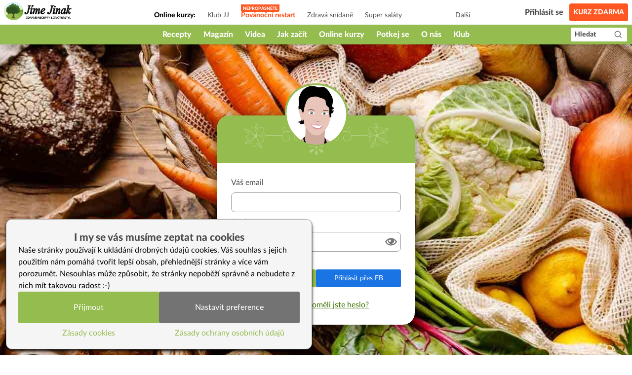

--- FILE ---
content_type: text/html; charset=utf-8
request_url: https://www.jimejinak.cz/prihlaseni/?presmerovat=https%3A%2F%2Fwww.jimejinak.cz%2Ftrampolinky-bellicon-se-super-slevou%2F
body_size: 7323
content:
<!DOCTYPE html><html><head><meta charSet="utf-8"/><meta name="viewport" content="width=device-width"/><link rel="icon" href="/favicon.ico"/><link rel="apple-touch-icon" sizes="180x180" href="/apple-touch-icon.png"/><link rel="icon" type="image/png" sizes="32x32" href="/favicon-32x32.png"/><link rel="icon" type="image/png" sizes="16x16" href="/favicon-16x16.png"/><link rel="manifest" href="/site.webmanifest"/><link rel="mask-icon" href="/safari-pinned-tab.svg" color="#5bbad5"/><meta name="msapplication-TileColor" content="#da532c"/><meta name="theme-color" content="#ffffff"/><meta property="og:image" content="https://www.jimejinak.cz/wp-content/assets/images/product/promo-jj-fb-2018.jpg"/><meta property="og:type" content="website"/><meta property="fb:app_id" content="1433642413610864"/><meta property="og:url" content="https://www.jimejinak.cz/prihlaseni/"/><link rel="canonical" href="https://www.jimejinak.cz/prihlaseni/"/><title>Přihlášení | Jíme Jinak</title><meta property="og:title" content="Přihlášení | Jíme Jinak"/><meta name="description" content="⭐ Co zkusit zdravé vaření jinak? Objevte tisíce chutných a nápaditých receptů! Přidejte do online programu zdarma, zlepšete zdraví i postavu. ❤"/><meta property="og:description" content="⭐ Co zkusit zdravé vaření jinak? Objevte tisíce chutných a nápaditých receptů! Přidejte do online programu zdarma, zlepšete zdraví i postavu. ❤"/><meta name="next-head-count" content="19"/><link rel="preload" href="/_next/static/css/67f8130fa54c3a9d.css" as="style"/><link rel="stylesheet" href="/_next/static/css/67f8130fa54c3a9d.css" data-n-g=""/><noscript data-n-css=""></noscript><script defer="" nomodule="" src="/_next/static/chunks/polyfills-c67a75d1b6f99dc8.js"></script><script src="/_next/static/chunks/webpack-5bb984ec4b155621.js" defer=""></script><script src="/_next/static/chunks/framework-79bce4a3a540b080.js" defer=""></script><script src="/_next/static/chunks/main-98b3e7fbe6dd4c1f.js" defer=""></script><script src="/_next/static/chunks/pages/_app-644a08b7131747cd.js" defer=""></script><script src="/_next/static/chunks/31664189-d97ecb3a41955627.js" defer=""></script><script src="/_next/static/chunks/pages/prihlaseni-b521d4e0af00f30a.js" defer=""></script><script src="/_next/static/kgMEXpUFEh2G9OUxcr5s2/_buildManifest.js" defer=""></script><script src="/_next/static/kgMEXpUFEh2G9OUxcr5s2/_ssgManifest.js" defer=""></script></head><body><div id="__next" data-reactroot=""><div class="flex flex-col min-h-screen"><div style="height:90px" class="print:hidden"><header class="Header_wrapper__f5JP_  "><div class="Header_top__2MZWw"><nav class="TopNav_wrapper__4MzU1"><a class="flex-none max-w-[120px] sm:max-w-full" title="Domovská stránka" href="/"><span style="box-sizing:border-box;display:inline-block;overflow:hidden;width:initial;height:initial;background:none;opacity:1;border:0;margin:0;padding:0;position:relative;max-width:100%"><span style="box-sizing:border-box;display:block;width:initial;height:initial;background:none;opacity:1;border:0;margin:0;padding:0;max-width:100%"><img style="display:block;max-width:100%;width:initial;height:initial;background:none;opacity:1;border:0;margin:0;padding:0" alt="" aria-hidden="true" src="data:image/svg+xml,%3csvg%20xmlns=%27http://www.w3.org/2000/svg%27%20version=%271.1%27%20width=%27146%27%20height=%2738%27/%3e"/></span><img alt="Jíme Jinak logo" src="[data-uri]" decoding="async" data-nimg="intrinsic" style="position:absolute;top:0;left:0;bottom:0;right:0;box-sizing:border-box;padding:0;border:none;margin:auto;display:block;width:0;height:0;min-width:100%;max-width:100%;min-height:100%;max-height:100%"/><noscript><img alt="Jíme Jinak logo" srcSet="/_next/static/media/icon.5736832d.svg 1x, /_next/static/media/icon.5736832d.svg 2x" src="/_next/static/media/icon.5736832d.svg" decoding="async" data-nimg="intrinsic" style="position:absolute;top:0;left:0;bottom:0;right:0;box-sizing:border-box;padding:0;border:none;margin:auto;display:block;width:0;height:0;min-width:100%;max-width:100%;min-height:100%;max-height:100%" loading="lazy"/></noscript></span></a><div class="TopNav_list_wrapper__9kMUv"><ul class="TopNav_list__ZR6Dc"><li class="text-sm px-3 font-bold pt-3">Online kurzy: </li><li class="TopNav_list_item__aem0J"><a class="TopNav_link__7JWmq " href="/klub-jj/">Klub JJ</a></li><li class="TopNav_list_item__aem0J"><a class="TopNav_link__7JWmq " href="/online-kurzy/vanoce-jinak/">Podzimní detox</a></li><li class="TopNav_list_item__aem0J"><a class="TopNav_link__7JWmq " href="/online-kurzy/zdrava-snidane/">Zdravá snídaně</a></li><li class="TopNav_list_item__aem0J"><a class="TopNav_link__7JWmq " href="/online-kurzy/salaty/">Super saláty</a></li><li class="TopNav_list_item__aem0J"><a class="TopNav_link__7JWmq " href="/online-kurzy/jak-na-babicky/">Jak na babičky</a></li></ul><div class="TopNav_list_item__aem0J"><a class="TopNav_link__7JWmq" href="/online-kurzy/">Další</a></div></div><ul class="flex items-center"><li><a class="ml-auto flex lg:hidden text-black" href="/hledat/"><svg stroke="currentColor" fill="currentColor" stroke-width="0" viewBox="0 0 24 24" height="25px" width="25px" xmlns="http://www.w3.org/2000/svg"><path d="M10 18a7.952 7.952 0 0 0 4.897-1.688l4.396 4.396 1.414-1.414-4.396-4.396A7.952 7.952 0 0 0 18 10c0-4.411-3.589-8-8-8s-8 3.589-8 8 3.589 8 8 8zm0-14c3.309 0 6 2.691 6 6s-2.691 6-6 6-6-2.691-6-6 2.691-6 6-6z"></path></svg></a></li><li class="px-3"><div class="TopNav_link__7JWmq"><div class="UserLogin_container__kFweI"><div class=""><div class="lg:hidden mx-auto w-[25px]"><img src="/images/animations/cooking_loader.svg" alt="" class="w-[25px] h-[25px]"/></div></div><div class=""><div class="hidden lg:block mx-auto w-[40px]"><img src="/images/animations/cooking_loader.svg" alt="" class="w-[40px] h-[40px]"/></div></div><div class="hidden lg:block ml-2 text-gray-600 whitespace-nowrap">...</div></div></div></li><li><a class="TopNav_free_course_btn__PA_hk" href="/start/">Kurz zdarma</a></li></ul></nav></div><div class="Header_bottom__PF5lI"><nav class="MainNav_wrapper__e_L7q false"><ul class="MainNav_list__vgWg7 false"><li class="MainNav_list_item__oy8Zb"><a class="MainNav_link__qpZAB " href="/kategorie/recepty/">Recepty</a><ul class="MainNav_sub_nav_list__JtuHy"></ul></li><li class="MainNav_list_item__oy8Zb"><a class="MainNav_link__qpZAB " href="/kategorie/clanky/">Magazín</a><ul class="MainNav_sub_nav_list__JtuHy"></ul></li><li class="MainNav_list_item__oy8Zb"><a class="MainNav_link__qpZAB " href="/stitky/video/">Videa</a><ul class="MainNav_sub_nav_list__JtuHy"></ul></li><li class="MainNav_list_item__oy8Zb"><a class="MainNav_link__qpZAB " href="/kategorie/jak-zacit-jj/">Jak začít</a><ul class="MainNav_sub_nav_list__JtuHy"></ul></li><li class="MainNav_list_item__oy8Zb"><a class="MainNav_link__qpZAB " href="/online-kurzy/">Online kurzy</a><ul class="MainNav_sub_nav_list__JtuHy"></ul></li><li class="MainNav_list_item__oy8Zb"><a class="MainNav_link__qpZAB " href="/mapa/">Potkej se</a><ul class="MainNav_sub_nav_list__JtuHy"></ul></li><li class="MainNav_list_item__oy8Zb"><a class="MainNav_link__qpZAB " href="/kategorie/o-nas/">O nás</a><ul class="MainNav_sub_nav_list__JtuHy"></ul></li><li class="MainNav_list_item__oy8Zb"><a class="MainNav_link__qpZAB " href="/klub-jj/">Klub</a><ul class="MainNav_sub_nav_list__JtuHy"></ul></li><li class="MainNav_list_item__oy8Zb"><a class="MainNav_link__qpZAB bg-green hide" href="/kategorie/recepty/dezerty-a-sladkosti/cukrovi/">🎄CUKROVÍ</a><ul class="MainNav_sub_nav_list__JtuHy"></ul></li><li class="MainNav_list_item__oy8Zb"><a class="MainNav_link__qpZAB bg-green hide" href="/darkove-poukazy-na-kurzy-a-klubu-jime-jinak/">🎁 POUKAZY</a><ul class="MainNav_sub_nav_list__JtuHy"></ul></li></ul><button class="MainNav_show_more__j3GDF"><div class="flex items-center"><span>Vice</span> <svg stroke="currentColor" fill="currentColor" stroke-width="0" viewBox="0 0 512 512" height="24px" width="24px" xmlns="http://www.w3.org/2000/svg"><path d="M128 192l128 128 128-128z"></path></svg></div></button><a class="MainNav_search_btn__nmj39" href="/hledat/"><span class="leading-none">Hledat</span><span class="ml-3"><svg stroke="currentColor" fill="currentColor" stroke-width="0" viewBox="0 0 24 24" height="19px" width="19px" xmlns="http://www.w3.org/2000/svg"><path d="M10 18a7.952 7.952 0 0 0 4.897-1.688l4.396 4.396 1.414-1.414-4.396-4.396A7.952 7.952 0 0 0 18 10c0-4.411-3.589-8-8-8s-8 3.589-8 8 3.589 8 8 8zm0-14c3.309 0 6 2.691 6 6s-2.691 6-6 6-6-2.691-6-6 2.691-6 6-6z"></path></svg></span></a></nav></div></header></div><main class="flex-1 w-full
        
        
        my-0
        login-bg-sm:bg-[url(&#x27;/images/backgrounds/login-bg--sm.jpg&#x27;)] login-bg-md:bg-[url(&#x27;/images/backgrounds/login-bg--md.jpg&#x27;)] 2xl:bg-[url(&#x27;/images/backgrounds/login-bg--lg.jpg&#x27;)] bg-no-repeat bg-cover
      "><div class="mt-8"><div class="mx-auto w-[200px]"><img src="/images/animations/cooking_loader.svg" alt="" class="w-[200px] h-[200px]"/></div></div></main><button class="fixed bottom-5 right-5 z-20 hidden bg-primary-300 hover:bg-primary-500 text-white min-w-[60px] min-h-[60px] rounded-full" style="box-shadow:0px -7px 7px rgba(0, 0, 0, 0.356971)"><svg stroke="currentColor" fill="currentColor" stroke-width="0" viewBox="0 0 24 24" class="text-5xl" height="1em" width="1em" xmlns="http://www.w3.org/2000/svg"><path fill="none" d="M0 0h24v24H0z"></path><path d="M7.41 15.41L12 10.83l4.59 4.58L18 14l-6-6-6 6z"></path></svg></button><footer class="Footer_wrapper__kyTr2"><div class="Footer_content__DPZzS"><div class="Footer_top____6H5"><div class="Footer_logo_wrapper__oq3Hb"><span style="box-sizing:border-box;display:inline-block;overflow:hidden;width:initial;height:initial;background:none;opacity:1;border:0;margin:0;padding:0;position:relative;max-width:100%"><span style="box-sizing:border-box;display:block;width:initial;height:initial;background:none;opacity:1;border:0;margin:0;padding:0;max-width:100%"><img style="display:block;max-width:100%;width:initial;height:initial;background:none;opacity:1;border:0;margin:0;padding:0" alt="" aria-hidden="true" src="data:image/svg+xml,%3csvg%20xmlns=%27http://www.w3.org/2000/svg%27%20version=%271.1%27%20width=%2794%27%20height=%2789%27/%3e"/></span><img alt="logo" src="[data-uri]" decoding="async" data-nimg="intrinsic" style="position:absolute;top:0;left:0;bottom:0;right:0;box-sizing:border-box;padding:0;border:none;margin:auto;display:block;width:0;height:0;min-width:100%;max-width:100%;min-height:100%;max-height:100%"/><noscript><img alt="logo" srcSet="/_next/static/media/logo-without-text.5e5eb600.svg 1x, /_next/static/media/logo-without-text.5e5eb600.svg 2x" src="/_next/static/media/logo-without-text.5e5eb600.svg" decoding="async" data-nimg="intrinsic" style="position:absolute;top:0;left:0;bottom:0;right:0;box-sizing:border-box;padding:0;border:none;margin:auto;display:block;width:0;height:0;min-width:100%;max-width:100%;min-height:100%;max-height:100%" loading="lazy"/></noscript></span></div><div class="Footer_about_us_block__G2muF"><h3 class="Footer_section_title__qCyGO">O Jíme Jinak</h3><div class="text-sm leading-6"><p>Jsme nadšení propagátoři zdravého životního stylu. Jíme Jinak, abychom byli zdraví a štíhlí. S láskou píšeme blog, vymýšlíme recepty, točíme videa a vedeme online kurzy zdravého vaření. Chceme kolem sebe vidět zdravé a hezké lidi - proto své zkušenosti teď sdílíme. Přidejte se k nám na webu nebo ve skupině na Facebooku!<!-- --> <a class="text-white hover:text-white underline" href="/kategorie/o-nas/">Přečtěte si o nás více</a></p><p class="pt-3 font-heavy">Eva Cikrytová, zakladatelka</p></div></div><div class="Footer_nav_block__Pa5uP"><h3 class="Footer_section_title__qCyGO hidden md:block">Důležité odkazy</h3><ul class="Footer_important_links__y1B2P"><li><a class="text-white hover:text-white" href="/kategorie/recepty/">Zdravé recepty</a></li><li><a class="text-white hover:text-white" href="/start-zdarma/">Jak začít</a></li><li><a class="text-white hover:text-white" href="/online-kurzy/">Online kurzy</a></li><li><a class="text-white hover:text-white" href="/o-nas/">O Jíme Jinak</a></li><li><a class="text-white hover:text-white" href="/klub-jj/">Klub Jíme Jinak</a></li><li><a class="text-white hover:text-white" href="/sdilejte-jime-jinak/">Sdílejte a získejte Klub JJ zdarma</a></li><li><a class="text-white hover:text-white" href="/zasady-ochrany-osobnich-udaju/">Zásady ochrany osobních údajů</a></li><li><a class="text-white hover:text-white" href="/zasady-cookies-eu/">Zásady cookies (EU)</a></li><li><a class="text-white hover:text-white" href="/obchodni-podminky/">Obchodní podmínky a užívání webu</a></li><li><a class="text-white hover:text-white" href="/eshop/kategorie/darkove-poukazy/">Dárkové poukazy</a></li></ul></div><div class="Footer_socnet_block__ygXlD"><div><h3 class="Footer_section_title__qCyGO hidden md:block">Buďte nám na blízku</h3><div class="mb-7"><ul class="SocnetList_wrapper__l2d4_"><li class="SocnetList_item__ObmSj"><a href="https://www.facebook.com/jimejinak/" title="Facebook" target="_blank" class="SocnetLink_wrapper__GmF4h"><svg stroke="currentColor" fill="currentColor" stroke-width="0" viewBox="0 0 320 512" height="1em" width="1em" xmlns="http://www.w3.org/2000/svg"><path d="M279.14 288l14.22-92.66h-88.91v-60.13c0-25.35 12.42-50.06 52.24-50.06h40.42V6.26S260.43 0 225.36 0c-73.22 0-121.08 44.38-121.08 124.72v70.62H22.89V288h81.39v224h100.17V288z"></path></svg></a></li><li class="SocnetList_item__ObmSj"><a href="https://www.instagram.com/jimejinak.cz/" title="Instagram" target="_blank" class="SocnetLink_wrapper__GmF4h"><svg stroke="currentColor" fill="currentColor" stroke-width="0" viewBox="0 0 448 512" height="1em" width="1em" xmlns="http://www.w3.org/2000/svg"><path d="M224.1 141c-63.6 0-114.9 51.3-114.9 114.9s51.3 114.9 114.9 114.9S339 319.5 339 255.9 287.7 141 224.1 141zm0 189.6c-41.1 0-74.7-33.5-74.7-74.7s33.5-74.7 74.7-74.7 74.7 33.5 74.7 74.7-33.6 74.7-74.7 74.7zm146.4-194.3c0 14.9-12 26.8-26.8 26.8-14.9 0-26.8-12-26.8-26.8s12-26.8 26.8-26.8 26.8 12 26.8 26.8zm76.1 27.2c-1.7-35.9-9.9-67.7-36.2-93.9-26.2-26.2-58-34.4-93.9-36.2-37-2.1-147.9-2.1-184.9 0-35.8 1.7-67.6 9.9-93.9 36.1s-34.4 58-36.2 93.9c-2.1 37-2.1 147.9 0 184.9 1.7 35.9 9.9 67.7 36.2 93.9s58 34.4 93.9 36.2c37 2.1 147.9 2.1 184.9 0 35.9-1.7 67.7-9.9 93.9-36.2 26.2-26.2 34.4-58 36.2-93.9 2.1-37 2.1-147.8 0-184.8zM398.8 388c-7.8 19.6-22.9 34.7-42.6 42.6-29.5 11.7-99.5 9-132.1 9s-102.7 2.6-132.1-9c-19.6-7.8-34.7-22.9-42.6-42.6-11.7-29.5-9-99.5-9-132.1s-2.6-102.7 9-132.1c7.8-19.6 22.9-34.7 42.6-42.6 29.5-11.7 99.5-9 132.1-9s102.7-2.6 132.1 9c19.6 7.8 34.7 22.9 42.6 42.6 11.7 29.5 9 99.5 9 132.1s2.7 102.7-9 132.1z"></path></svg></a></li><li class="SocnetList_item__ObmSj"><a href="https://cz.pinterest.com/jimejinak/" title="Pinterest" target="_blank" class="SocnetLink_wrapper__GmF4h"><svg stroke="currentColor" fill="currentColor" stroke-width="0" viewBox="0 0 384 512" height="1em" width="1em" xmlns="http://www.w3.org/2000/svg"><path d="M204 6.5C101.4 6.5 0 74.9 0 185.6 0 256 39.6 296 63.6 296c9.9 0 15.6-27.6 15.6-35.4 0-9.3-23.7-29.1-23.7-67.8 0-80.4 61.2-137.4 140.4-137.4 68.1 0 118.5 38.7 118.5 109.8 0 53.1-21.3 152.7-90.3 152.7-24.9 0-46.2-18-46.2-43.8 0-37.8 26.4-74.4 26.4-113.4 0-66.2-93.9-54.2-93.9 25.8 0 16.8 2.1 35.4 9.6 50.7-13.8 59.4-42 147.9-42 209.1 0 18.9 2.7 37.5 4.5 56.4 3.4 3.8 1.7 3.4 6.9 1.5 50.4-69 48.6-82.5 71.4-172.8 12.3 23.4 44.1 36 69.3 36 106.2 0 153.9-103.5 153.9-196.8C384 71.3 298.2 6.5 204 6.5z"></path></svg></a></li><li class="SocnetList_item__ObmSj"><a href="https://www.jimejinak.cz/feed/" title="Rss" target="_blank" class="SocnetLink_wrapper__GmF4h"><svg stroke="currentColor" fill="currentColor" stroke-width="0" viewBox="0 0 448 512" height="1em" width="1em" xmlns="http://www.w3.org/2000/svg"><path d="M128.081 415.959c0 35.369-28.672 64.041-64.041 64.041S0 451.328 0 415.959s28.672-64.041 64.041-64.041 64.04 28.673 64.04 64.041zm175.66 47.25c-8.354-154.6-132.185-278.587-286.95-286.95C7.656 175.765 0 183.105 0 192.253v48.069c0 8.415 6.49 15.472 14.887 16.018 111.832 7.284 201.473 96.702 208.772 208.772.547 8.397 7.604 14.887 16.018 14.887h48.069c9.149.001 16.489-7.655 15.995-16.79zm144.249.288C439.596 229.677 251.465 40.445 16.503 32.01 7.473 31.686 0 38.981 0 48.016v48.068c0 8.625 6.835 15.645 15.453 15.999 191.179 7.839 344.627 161.316 352.465 352.465.353 8.618 7.373 15.453 15.999 15.453h48.068c9.034-.001 16.329-7.474 16.005-16.504z"></path></svg></a></li><li class="SocnetList_item__ObmSj"><a href="https://www.youtube.com/channel/UCIoQIW3yPhLztk4yDGntkCQ" title="YouTube" target="_blank" class="SocnetLink_wrapper__GmF4h"><svg stroke="currentColor" fill="currentColor" stroke-width="0" viewBox="0 0 576 512" height="1em" width="1em" xmlns="http://www.w3.org/2000/svg"><path d="M549.655 124.083c-6.281-23.65-24.787-42.276-48.284-48.597C458.781 64 288 64 288 64S117.22 64 74.629 75.486c-23.497 6.322-42.003 24.947-48.284 48.597-11.412 42.867-11.412 132.305-11.412 132.305s0 89.438 11.412 132.305c6.281 23.65 24.787 41.5 48.284 47.821C117.22 448 288 448 288 448s170.78 0 213.371-11.486c23.497-6.321 42.003-24.171 48.284-47.821 11.412-42.867 11.412-132.305 11.412-132.305s0-89.438-11.412-132.305zm-317.51 213.508V175.185l142.739 81.205-142.739 81.201z"></path></svg></a></li></ul></div></div><div><h3 class="Footer_section_title__qCyGO">Kde jste nás viděli</h3><div class="Footer_logos__w3Tmw"><div class="flex items-center" style="max-width:69px"><span style="box-sizing:border-box;display:inline-block;overflow:hidden;width:initial;height:initial;background:none;opacity:1;border:0;margin:0;padding:0;position:relative;max-width:100%"><span style="box-sizing:border-box;display:block;width:initial;height:initial;background:none;opacity:1;border:0;margin:0;padding:0;max-width:100%"><img style="display:block;max-width:100%;width:initial;height:initial;background:none;opacity:1;border:0;margin:0;padding:0" alt="" aria-hidden="true" src="data:image/svg+xml,%3csvg%20xmlns=%27http://www.w3.org/2000/svg%27%20version=%271.1%27%20width=%27473%27%20height=%27473%27/%3e"/></span><img alt="Česká televize" src="[data-uri]" decoding="async" data-nimg="intrinsic" style="position:absolute;top:0;left:0;bottom:0;right:0;box-sizing:border-box;padding:0;border:none;margin:auto;display:block;width:0;height:0;min-width:100%;max-width:100%;min-height:100%;max-height:100%;background-size:cover;background-position:0% 0%;filter:blur(20px);background-image:url(&quot;[data-uri]&quot;)"/><noscript><img alt="Česká televize" srcSet="/_next/image/?url=%2F_next%2Fstatic%2Fmedia%2Fceska-televize.b4c7756d.png&amp;w=640&amp;q=75 1x, /_next/image/?url=%2F_next%2Fstatic%2Fmedia%2Fceska-televize.b4c7756d.png&amp;w=1080&amp;q=75 2x" src="/_next/image/?url=%2F_next%2Fstatic%2Fmedia%2Fceska-televize.b4c7756d.png&amp;w=1080&amp;q=75" decoding="async" data-nimg="intrinsic" style="position:absolute;top:0;left:0;bottom:0;right:0;box-sizing:border-box;padding:0;border:none;margin:auto;display:block;width:0;height:0;min-width:100%;max-width:100%;min-height:100%;max-height:100%" loading="lazy"/></noscript></span></div><div class="flex items-center" style="max-width:69px"><span style="box-sizing:border-box;display:inline-block;overflow:hidden;width:initial;height:initial;background:none;opacity:1;border:0;margin:0;padding:0;position:relative;max-width:100%"><span style="box-sizing:border-box;display:block;width:initial;height:initial;background:none;opacity:1;border:0;margin:0;padding:0;max-width:100%"><img style="display:block;max-width:100%;width:initial;height:initial;background:none;opacity:1;border:0;margin:0;padding:0" alt="" aria-hidden="true" src="data:image/svg+xml,%3csvg%20xmlns=%27http://www.w3.org/2000/svg%27%20version=%271.1%27%20width=%27399%27%20height=%27126%27/%3e"/></span><img alt="Nova" src="[data-uri]" decoding="async" data-nimg="intrinsic" style="position:absolute;top:0;left:0;bottom:0;right:0;box-sizing:border-box;padding:0;border:none;margin:auto;display:block;width:0;height:0;min-width:100%;max-width:100%;min-height:100%;max-height:100%;background-size:cover;background-position:0% 0%;filter:blur(20px);background-image:url(&quot;[data-uri]&quot;)"/><noscript><img alt="Nova" srcSet="/_next/image/?url=%2F_next%2Fstatic%2Fmedia%2Fnova.96a7653b.png&amp;w=640&amp;q=75 1x, /_next/image/?url=%2F_next%2Fstatic%2Fmedia%2Fnova.96a7653b.png&amp;w=1080&amp;q=75 2x" src="/_next/image/?url=%2F_next%2Fstatic%2Fmedia%2Fnova.96a7653b.png&amp;w=1080&amp;q=75" decoding="async" data-nimg="intrinsic" style="position:absolute;top:0;left:0;bottom:0;right:0;box-sizing:border-box;padding:0;border:none;margin:auto;display:block;width:0;height:0;min-width:100%;max-width:100%;min-height:100%;max-height:100%" loading="lazy"/></noscript></span></div><div class="flex items-center" style="max-width:69px"><span style="box-sizing:border-box;display:inline-block;overflow:hidden;width:initial;height:initial;background:none;opacity:1;border:0;margin:0;padding:0;position:relative;max-width:100%"><span style="box-sizing:border-box;display:block;width:initial;height:initial;background:none;opacity:1;border:0;margin:0;padding:0;max-width:100%"><img style="display:block;max-width:100%;width:initial;height:initial;background:none;opacity:1;border:0;margin:0;padding:0" alt="" aria-hidden="true" src="data:image/svg+xml,%3csvg%20xmlns=%27http://www.w3.org/2000/svg%27%20version=%271.1%27%20width=%27592%27%20height=%27156%27/%3e"/></span><img alt="Rádio Wave" src="[data-uri]" decoding="async" data-nimg="intrinsic" style="position:absolute;top:0;left:0;bottom:0;right:0;box-sizing:border-box;padding:0;border:none;margin:auto;display:block;width:0;height:0;min-width:100%;max-width:100%;min-height:100%;max-height:100%;background-size:cover;background-position:0% 0%;filter:blur(20px);background-image:url(&quot;[data-uri]&quot;)"/><noscript><img alt="Rádio Wave" srcSet="/_next/image/?url=%2F_next%2Fstatic%2Fmedia%2Fradio-wave.15986506.png&amp;w=640&amp;q=75 1x, /_next/image/?url=%2F_next%2Fstatic%2Fmedia%2Fradio-wave.15986506.png&amp;w=1920&amp;q=75 2x" src="/_next/image/?url=%2F_next%2Fstatic%2Fmedia%2Fradio-wave.15986506.png&amp;w=1920&amp;q=75" decoding="async" data-nimg="intrinsic" style="position:absolute;top:0;left:0;bottom:0;right:0;box-sizing:border-box;padding:0;border:none;margin:auto;display:block;width:0;height:0;min-width:100%;max-width:100%;min-height:100%;max-height:100%" loading="lazy"/></noscript></span></div><div class="flex items-center" style="max-width:69px"><span style="box-sizing:border-box;display:inline-block;overflow:hidden;width:initial;height:initial;background:none;opacity:1;border:0;margin:0;padding:0;position:relative;max-width:100%"><span style="box-sizing:border-box;display:block;width:initial;height:initial;background:none;opacity:1;border:0;margin:0;padding:0;max-width:100%"><img style="display:block;max-width:100%;width:initial;height:initial;background:none;opacity:1;border:0;margin:0;padding:0" alt="" aria-hidden="true" src="data:image/svg+xml,%3csvg%20xmlns=%27http://www.w3.org/2000/svg%27%20version=%271.1%27%20width=%27600%27%20height=%27156%27/%3e"/></span><img alt="Radiožurnál" src="[data-uri]" decoding="async" data-nimg="intrinsic" style="position:absolute;top:0;left:0;bottom:0;right:0;box-sizing:border-box;padding:0;border:none;margin:auto;display:block;width:0;height:0;min-width:100%;max-width:100%;min-height:100%;max-height:100%;background-size:cover;background-position:0% 0%;filter:blur(20px);background-image:url(&quot;[data-uri]&quot;)"/><noscript><img alt="Radiožurnál" srcSet="/_next/image/?url=%2F_next%2Fstatic%2Fmedia%2Fradiozurnal.a04719b0.png&amp;w=640&amp;q=75 1x, /_next/image/?url=%2F_next%2Fstatic%2Fmedia%2Fradiozurnal.a04719b0.png&amp;w=1920&amp;q=75 2x" src="/_next/image/?url=%2F_next%2Fstatic%2Fmedia%2Fradiozurnal.a04719b0.png&amp;w=1920&amp;q=75" decoding="async" data-nimg="intrinsic" style="position:absolute;top:0;left:0;bottom:0;right:0;box-sizing:border-box;padding:0;border:none;margin:auto;display:block;width:0;height:0;min-width:100%;max-width:100%;min-height:100%;max-height:100%" loading="lazy"/></noscript></span></div><div class="flex items-center" style="max-width:69px"><span style="box-sizing:border-box;display:inline-block;overflow:hidden;width:initial;height:initial;background:none;opacity:1;border:0;margin:0;padding:0;position:relative;max-width:100%"><span style="box-sizing:border-box;display:block;width:initial;height:initial;background:none;opacity:1;border:0;margin:0;padding:0;max-width:100%"><img style="display:block;max-width:100%;width:initial;height:initial;background:none;opacity:1;border:0;margin:0;padding:0" alt="" aria-hidden="true" src="data:image/svg+xml,%3csvg%20xmlns=%27http://www.w3.org/2000/svg%27%20version=%271.1%27%20width=%27347%27%20height=%27145%27/%3e"/></span><img alt="tv barrandov" src="[data-uri]" decoding="async" data-nimg="intrinsic" style="position:absolute;top:0;left:0;bottom:0;right:0;box-sizing:border-box;padding:0;border:none;margin:auto;display:block;width:0;height:0;min-width:100%;max-width:100%;min-height:100%;max-height:100%;background-size:cover;background-position:0% 0%;filter:blur(20px);background-image:url(&quot;[data-uri]&quot;)"/><noscript><img alt="tv barrandov" srcSet="/_next/image/?url=%2F_next%2Fstatic%2Fmedia%2Fbarandov.e002eee0.png&amp;w=384&amp;q=75 1x, /_next/image/?url=%2F_next%2Fstatic%2Fmedia%2Fbarandov.e002eee0.png&amp;w=1080&amp;q=75 2x" src="/_next/image/?url=%2F_next%2Fstatic%2Fmedia%2Fbarandov.e002eee0.png&amp;w=1080&amp;q=75" decoding="async" data-nimg="intrinsic" style="position:absolute;top:0;left:0;bottom:0;right:0;box-sizing:border-box;padding:0;border:none;margin:auto;display:block;width:0;height:0;min-width:100%;max-width:100%;min-height:100%;max-height:100%" loading="lazy"/></noscript></span></div><div class="flex items-center" style="max-width:69px"><span style="box-sizing:border-box;display:inline-block;overflow:hidden;width:initial;height:initial;background:none;opacity:1;border:0;margin:0;padding:0;position:relative;max-width:100%"><span style="box-sizing:border-box;display:block;width:initial;height:initial;background:none;opacity:1;border:0;margin:0;padding:0;max-width:100%"><img style="display:block;max-width:100%;width:initial;height:initial;background:none;opacity:1;border:0;margin:0;padding:0" alt="" aria-hidden="true" src="data:image/svg+xml,%3csvg%20xmlns=%27http://www.w3.org/2000/svg%27%20version=%271.1%27%20width=%27291%27%20height=%2796%27/%3e"/></span><img alt="Překvapení" src="[data-uri]" decoding="async" data-nimg="intrinsic" style="position:absolute;top:0;left:0;bottom:0;right:0;box-sizing:border-box;padding:0;border:none;margin:auto;display:block;width:0;height:0;min-width:100%;max-width:100%;min-height:100%;max-height:100%;background-size:cover;background-position:0% 0%;filter:blur(20px);background-image:url(&quot;[data-uri]&quot;)"/><noscript><img alt="Překvapení" srcSet="/_next/image/?url=%2F_next%2Fstatic%2Fmedia%2Fprekvapeni.a1345564.png&amp;w=384&amp;q=75 1x, /_next/image/?url=%2F_next%2Fstatic%2Fmedia%2Fprekvapeni.a1345564.png&amp;w=640&amp;q=75 2x" src="/_next/image/?url=%2F_next%2Fstatic%2Fmedia%2Fprekvapeni.a1345564.png&amp;w=640&amp;q=75" decoding="async" data-nimg="intrinsic" style="position:absolute;top:0;left:0;bottom:0;right:0;box-sizing:border-box;padding:0;border:none;margin:auto;display:block;width:0;height:0;min-width:100%;max-width:100%;min-height:100%;max-height:100%" loading="lazy"/></noscript></span></div><div class="flex items-center" style="max-width:69px"><span style="box-sizing:border-box;display:inline-block;overflow:hidden;width:initial;height:initial;background:none;opacity:1;border:0;margin:0;padding:0;position:relative;max-width:100%"><span style="box-sizing:border-box;display:block;width:initial;height:initial;background:none;opacity:1;border:0;margin:0;padding:0;max-width:100%"><img style="display:block;max-width:100%;width:initial;height:initial;background:none;opacity:1;border:0;margin:0;padding:0" alt="" aria-hidden="true" src="data:image/svg+xml,%3csvg%20xmlns=%27http://www.w3.org/2000/svg%27%20version=%271.1%27%20width=%27301%27%20height=%27167%27/%3e"/></span><img alt="tina" src="[data-uri]" decoding="async" data-nimg="intrinsic" style="position:absolute;top:0;left:0;bottom:0;right:0;box-sizing:border-box;padding:0;border:none;margin:auto;display:block;width:0;height:0;min-width:100%;max-width:100%;min-height:100%;max-height:100%;background-size:cover;background-position:0% 0%;filter:blur(20px);background-image:url(&quot;[data-uri]&quot;)"/><noscript><img alt="tina" srcSet="/_next/image/?url=%2F_next%2Fstatic%2Fmedia%2Ftina.eb9904b2.png&amp;w=384&amp;q=75 1x, /_next/image/?url=%2F_next%2Fstatic%2Fmedia%2Ftina.eb9904b2.png&amp;w=640&amp;q=75 2x" src="/_next/image/?url=%2F_next%2Fstatic%2Fmedia%2Ftina.eb9904b2.png&amp;w=640&amp;q=75" decoding="async" data-nimg="intrinsic" style="position:absolute;top:0;left:0;bottom:0;right:0;box-sizing:border-box;padding:0;border:none;margin:auto;display:block;width:0;height:0;min-width:100%;max-width:100%;min-height:100%;max-height:100%" loading="lazy"/></noscript></span></div><div class="flex items-center" style="max-width:69px"><span style="box-sizing:border-box;display:inline-block;overflow:hidden;width:initial;height:initial;background:none;opacity:1;border:0;margin:0;padding:0;position:relative;max-width:100%"><span style="box-sizing:border-box;display:block;width:initial;height:initial;background:none;opacity:1;border:0;margin:0;padding:0;max-width:100%"><img style="display:block;max-width:100%;width:initial;height:initial;background:none;opacity:1;border:0;margin:0;padding:0" alt="" aria-hidden="true" src="data:image/svg+xml,%3csvg%20xmlns=%27http://www.w3.org/2000/svg%27%20version=%271.1%27%20width=%27945%27%20height=%27354%27/%3e"/></span><img alt="Vlasta" src="[data-uri]" decoding="async" data-nimg="intrinsic" style="position:absolute;top:0;left:0;bottom:0;right:0;box-sizing:border-box;padding:0;border:none;margin:auto;display:block;width:0;height:0;min-width:100%;max-width:100%;min-height:100%;max-height:100%;background-size:cover;background-position:0% 0%;filter:blur(20px);background-image:url(&quot;[data-uri]&quot;)"/><noscript><img alt="Vlasta" srcSet="/_next/image/?url=%2F_next%2Fstatic%2Fmedia%2Fvlasta.084b5044.png&amp;w=1080&amp;q=75 1x, /_next/image/?url=%2F_next%2Fstatic%2Fmedia%2Fvlasta.084b5044.png&amp;w=1920&amp;q=75 2x" src="/_next/image/?url=%2F_next%2Fstatic%2Fmedia%2Fvlasta.084b5044.png&amp;w=1920&amp;q=75" decoding="async" data-nimg="intrinsic" style="position:absolute;top:0;left:0;bottom:0;right:0;box-sizing:border-box;padding:0;border:none;margin:auto;display:block;width:0;height:0;min-width:100%;max-width:100%;min-height:100%;max-height:100%" loading="lazy"/></noscript></span></div></div></div></div><div class="Footer_copyright_block__D7vvW"><div>Vyrobeno s láskou v Sázavě Copyright 2021</div><a class="pt-2 md:pt-0 md:ml-4 md:pl-4 text-white hover:text-white md:border-l underline md:no-underline" style="border-color:#6e6e6e" href="https://www.pink-future.cz/" target="_blank">Designed by Pink Future</a></div></div></div><div class="Footer_note__tzOgq"><div class="Footer_note_content__Qveor">Upozornění: Obsah těchto stránek je informativní, prezentuje naše zkušenosti a zkušenosti čtenářů. V žádném případě nenahrazuje odbornou lékařskou pomoc a odbornou péči. Jakékoliv uvedené informace nelze chápat jako odborné lékařské rady a doporučení. V případě, že chcete upravit jídelníček a nejste jistí svým zdravotním stavem, zkonzultujte, prosím, svůj stav s kvalifikovaným odborníkem. Používáním webu berete toto upozornění na vědomí.</div></div></footer></div></div><script id="__NEXT_DATA__" type="application/json">{"props":{"pageProps":{}},"page":"/prihlaseni","query":{},"buildId":"kgMEXpUFEh2G9OUxcr5s2","nextExport":true,"autoExport":true,"isFallback":false,"scriptLoader":[]}</script></body></html>

--- FILE ---
content_type: image/svg+xml
request_url: https://www.jimejinak.cz/images/temp/ornament.svg
body_size: 21338
content:
<?xml version="1.0" encoding="UTF-8"?>
<svg width="293px" height="66px" viewBox="0 0 293 66" version="1.1" xmlns="http://www.w3.org/2000/svg" xmlns:xlink="http://www.w3.org/1999/xlink">
    <!-- Generator: Sketch 58 (84663) - https://sketch.com -->
    <title>Group 40 Copy 3</title>
    <desc>Created with Sketch.</desc>
    <defs>
        <polygon id="path-1" points="0 64.8493099 292.308662 64.8493099 292.308662 0.000366197183 0 0.000366197183"></polygon>
    </defs>
    <g id="Page-1" stroke="none" stroke-width="1" fill="none" fill-rule="evenodd" opacity="0.282691592">
        <g id="Group-40-Copy-3" transform="translate(0.521127, 0.286797)">
            <path d="M109.446725,27.5309789 C108.208063,26.7152746 107.064613,25.7009085 106.173838,24.4695704 C105.28581,23.2409789 104.666937,21.8192183 104.372148,20.3361197 C104.072782,18.8539366 104.095669,17.3104155 104.434401,15.8383028 C104.770387,14.3680211 105.432289,12.9718944 106.350528,11.779007 C107.256866,10.5906972 108.453415,9.5616831 109.849542,8.95288028 C111.238345,8.33217606 112.78919,8.09506338 114.293345,8.26534507 C115.7975,8.4301338 117.253134,9.00780986 118.457923,9.91689437 C119.064894,10.3783028 119.594049,10.8845704 120.060951,11.5162606 C120.509542,12.1305563 120.862923,12.819007 121.083556,13.5477394 C121.533979,15.0006268 121.483627,16.6009085 120.938908,18.0153451 C120.6725,18.7248521 120.278838,19.384007 119.794542,19.9644296 C119.316655,20.5384437 118.717923,21.0511197 118.038627,21.402669 C116.684613,22.1195 115.036725,22.2247817 113.608556,21.7020352 C112.893556,21.4429507 112.235317,21.0318944 111.689683,20.5073169 C111.136725,19.9864014 110.711021,19.3071056 110.493134,18.5747113 C110.031725,17.1080915 110.425387,15.422669 111.473627,14.3185845 C111.985387,13.7528099 112.693063,13.3564014 113.442852,13.2190775 C114.192641,13.079007 114.984542,13.1861197 115.661092,13.5294296 C116.332148,13.866331 116.919894,14.4202042 117.200951,15.1370352 C117.486585,15.8437958 117.462782,16.661331 117.145106,17.3461197 C116.990387,17.6894296 116.756021,17.9961197 116.478627,18.2414718 C116.189331,18.4941479 115.84419,18.6653451 115.477077,18.7422465 C114.742852,18.9024577 113.944542,18.6561901 113.43919,18.1197113 C113.418134,18.0968239 113.418134,18.0620352 113.440106,18.0400634 C113.462077,18.019007 113.496866,18.019007 113.518838,18.0400634 C114.018697,18.5298521 114.770317,18.7193592 115.431303,18.5472465 C116.101444,18.3888662 116.619613,17.8505563 116.886021,17.2307676 C117.156092,16.6091479 117.156092,15.8804155 116.889683,15.2652042 C116.630599,14.6472465 116.096866,14.1684437 115.49081,13.8800634 C114.882923,13.5916831 114.180739,13.5156972 113.528908,13.6539366 C112.875246,13.794007 112.279261,14.1473873 111.84257,14.6536549 C110.938979,15.6570352 110.641444,17.1346408 111.0525,18.4016831 C111.444331,19.6797113 112.56581,20.6510493 113.824613,21.0923169 C115.090739,21.5354155 116.537218,21.4191479 117.707218,20.7801338 C118.294965,20.4633732 118.798486,20.0211901 119.227852,19.4947817 C119.651725,18.9702042 119.99412,18.3797113 120.221162,17.7480211 C120.688063,16.4855563 120.710035,15.0683732 120.294401,13.795838 C120.092077,13.1577394 119.773486,12.560838 119.374331,12.0280211 C119.271796,11.8925282 119.16743,11.7643592 119.061232,11.6471761 C118.957782,11.5318239 118.808556,11.3752746 118.706021,11.2800634 C118.4625,11.0447817 118.201585,10.8287254 117.928768,10.6300634 C116.838415,9.82992254 115.533838,9.33464085 114.193556,9.20738732 C112.853275,9.07372535 111.481866,9.30442958 110.266092,9.86928873 C109.041162,10.4268239 108.013063,11.3322465 107.201021,12.4244296 C105.565951,14.5904859 104.946162,17.4633028 105.511937,20.102669 C105.785669,21.4228099 106.348697,22.6779507 107.146092,23.7600634 C107.94257,24.8412606 108.979824,25.7521761 110.13243,26.4946408 C110.42081,26.6804859 110.50412,27.064993 110.31919,27.3533732 C110.13243,27.642669 109.747923,27.7250634 109.459542,27.5392183 C109.457711,27.5392183 109.457711,27.5392183 109.456796,27.5383028 L109.446725,27.5309789 Z" id="Fill-1" fill="#FFFFFF"></path>
            <path d="M135.147085,18.2715915 C134.803775,18.6295493 134.330465,18.8749014 133.828775,18.9408169 C133.327085,19.0113099 132.800676,18.9096901 132.358493,18.6478592 C131.477789,18.1177887 130.966028,17.0603944 131.049338,16.0258873 C131.087789,15.5104648 131.269972,15.0023662 131.570254,14.5757465 C131.876028,14.1491268 132.277014,13.8122254 132.731099,13.5595493 C133.642014,13.0569437 134.773563,12.9708873 135.758634,13.339831 C137.780958,14.1115915 138.82462,16.461662 138.320183,18.5196901 C138.086732,19.5487042 137.453211,20.491662 136.636592,21.1370845 C135.828211,21.8053944 134.823915,22.2365915 133.778423,22.3803239 C132.73293,22.5249718 131.643493,22.373 130.671239,21.9427183 C130.186028,21.728493 129.726451,21.4483521 129.31631,21.1077887 C129.213775,21.0235634 129.11307,20.937507 129.016944,20.8450423 L128.943704,20.7763803 L128.870465,20.7013099 L128.743211,20.5703944 C128.568352,20.3872958 128.385254,20.1694085 128.22962,19.9670845 C126.948845,18.2944789 126.471873,16.0405352 126.956169,13.9760986 C127.194197,12.9452535 127.663845,11.9638451 128.320254,11.128 C128.986732,10.2894085 129.788704,9.61835211 130.693211,9.07638028 C132.498563,8.00067606 134.692085,7.5923662 136.776662,7.94391549 C138.86307,8.27715493 140.826803,9.40595775 142.194549,11.0071549 C143.589761,12.5854648 144.449408,14.6206056 144.703915,16.6932817 C144.964831,18.7723662 144.671873,20.8844085 143.955042,22.828 C143.593423,23.801169 143.12469,24.7358873 142.541521,25.6037746 C142.250394,26.0395493 141.929972,26.4551831 141.580254,26.8506761 C141.233282,27.248 140.83962,27.6206056 140.464268,27.9510986 C137.411099,30.6655352 133.503775,32.3472958 129.488423,32.9039155 C125.463,33.4779296 121.355183,32.9927183 117.522014,31.8080704 C113.683352,30.6060282 110.107437,28.7072958 106.877577,26.3837746 C106.067366,25.8070141 105.28462,25.1918028 104.520183,24.5591972 C104.137507,24.2433521 103.760324,23.9201831 103.388634,23.5924366 C103.219268,23.4468732 103.018775,23.2692676 102.846662,23.1282817 C102.671803,22.9808873 102.490535,22.8344085 102.30469,22.6879296 C100.830746,21.524338 99.2231408,20.5246197 97.5175775,19.7318028 C94.1220141,18.1434225 90.2833521,17.3322958 86.5591268,17.8220845 C84.7089155,18.077507 82.8980704,18.6707465 81.3508873,19.6851127 C79.8055352,20.686662 78.5577183,22.1450423 77.7996901,23.8359577 C77.0553944,25.5277887 76.8018028,27.4439155 77.1387042,29.2602535 C77.4728592,31.0756761 78.3901831,32.7656761 79.7249718,34.0290563 C81.0359577,35.2942676 82.8019437,36.0449718 84.6127887,36.1154648 C86.4208873,36.1832113 88.2527887,35.5908873 89.6599014,34.4337042 C90.0160282,34.1425775 90.3318732,33.8331408 90.6275775,33.4751831 C90.9040563,33.1382817 91.1576479,32.7537746 91.3535634,32.3527887 C91.7481408,31.5471549 91.9605352,30.6472254 91.9559577,29.7436338 C91.9641972,28.8391268 91.7563803,27.9318732 91.3590563,27.1115915 C90.9589859,26.3004648 90.3675775,25.5479296 89.6406761,25.0132817 C88.1804648,23.9229296 86.0583521,23.7956761 84.4360986,24.7249014 C83.6295493,25.1844789 82.9237042,25.8683521 82.5565915,26.733493 C82.1849014,27.5931408 82.1107465,28.5946901 82.3954648,29.5156761 C82.4046197,29.5458873 82.3881408,29.5770141 82.3579296,29.5870845 C82.3295493,29.5944085 82.299338,29.5797606 82.2892676,29.5522958 C81.9322254,28.6331408 81.9056761,27.5656761 82.2709577,26.6190563 C82.6234225,25.6623662 83.3494085,24.8787042 84.2026479,24.3358169 C85.0622958,23.7920141 86.0894789,23.4972254 87.1194085,23.5182817 C88.1502535,23.5356761 89.1801831,23.8551831 90.043493,24.4383521 C91.7545493,25.619338 92.8229296,27.638 92.8769437,29.7308169 C92.9044085,30.7753944 92.6837746,31.8254648 92.242507,32.778493 C92.0200423,33.2563803 91.7453944,33.6985634 91.4139859,34.1224366 C91.0981408,34.5206761 90.7246197,34.9070141 90.3346197,35.2384225 C89.5454648,35.9131408 88.6290563,36.4441268 87.6449014,36.7883521 C86.661662,37.1344085 85.6106761,37.2799718 84.5697606,37.2433521 C83.5279296,37.2030704 82.4934225,36.9714507 81.5339859,36.5594789 C80.5782113,36.1420141 79.7020845,35.5396197 78.9669437,34.8118028 C77.493,33.3744789 76.4896197,31.4601831 76.1490563,29.4378592 C75.7901831,27.4182817 76.0510986,25.303493 76.8722958,23.4294789 C77.6706056,21.5499718 79.0163803,19.8938451 80.7146197,18.7375775 C82.4082817,17.5739859 84.3756761,16.8855352 86.3705352,16.5641972 C90.3794789,15.9224366 94.5001127,16.6374366 98.1950423,18.218493 C100.044338,19.0168028 101.795676,20.0394085 103.411521,21.2451127 C103.61293,21.396169 103.814338,21.5490563 104.015746,21.7101831 C104.224479,21.8731408 104.392014,22.0141268 104.596169,22.181662 C104.963282,22.4874366 105.335887,22.7868028 105.711239,23.0815915 C106.462859,23.6702535 107.232789,24.2323662 108.012789,24.779831 C111.139197,26.9495493 114.531099,28.739338 118.129901,29.8782113 C121.713141,31.0317324 125.526169,31.5169437 129.233,31.0326479 C132.931592,30.561169 136.499268,29.0689155 139.308915,26.6300423 C140.703211,25.4710282 141.718493,23.936662 142.375817,22.2338451 C143.024901,20.5346901 143.300465,18.6808169 143.094479,16.8873662 C142.895817,15.0957465 142.183563,13.3828592 141.021803,12.0132817 C139.884761,10.6272254 138.289972,9.66778873 136.530394,9.34187324 C134.778141,9.00405634 132.903211,9.308 131.339549,10.1932817 C130.563211,10.6318028 129.83631,11.2204648 129.277859,11.8960986 C128.716662,12.5799718 128.306521,13.3874366 128.087718,14.249831 C127.642789,15.9746197 127.998915,17.8962394 129.061803,19.3500423 C129.200958,19.5358873 129.325465,19.6942676 129.482014,19.8672958 L129.607437,20.0009577 L129.65962,20.0568028 L129.719127,20.1144789 C129.796944,20.1941268 129.878423,20.2682817 129.962648,20.3396901 C130.296803,20.6289859 130.671239,20.8688451 131.07131,21.0565211 C131.872366,21.4346197 132.782366,21.5756056 133.668563,21.4831408 C134.554761,21.3897606 135.420817,21.0528592 136.13307,20.5026479 C136.858141,19.9597606 137.390958,19.2136338 137.622577,18.344831 C137.857859,17.4833521 137.787366,16.5358169 137.419338,15.7118732 C137.231662,15.2971549 136.98631,14.9245493 136.663141,14.5858169 C136.362859,14.2672254 135.982014,14.0044789 135.56638,13.8378592 C134.736028,13.4963803 133.750042,13.534831 132.937085,13.9495493 C132.535183,14.1546197 132.163493,14.4503239 131.890676,14.8082817 C131.617859,15.1689859 131.447577,15.6056761 131.395394,16.0579296 C131.283704,16.9651831 131.700254,17.9374366 132.478423,18.4519437 C133.253845,18.9691972 134.38631,18.8694085 135.069268,18.1901127 C135.091239,18.1672254 135.126944,18.1672254 135.148915,18.1901127 C135.170887,18.211169 135.170887,18.2459577 135.149831,18.2688451 L135.147085,18.2715915 Z" id="Fill-3" fill="#FFFFFF"></path>
            <path d="M104.377183,31.6755986 C104.33507,31.3725704 104.368028,31.0365845 104.480634,30.7399648 C104.596901,30.4396831 104.777254,30.1696127 105.005211,29.9407394 C105.457465,29.4784155 106.112042,29.2202465 106.771197,29.2294014 C107.100775,29.2339789 107.432183,29.3035563 107.736127,29.4381338 C107.889014,29.5031338 108.036408,29.5901056 108.166408,29.676162 C108.310141,29.7713732 108.432817,29.872993 108.554577,29.9865141 C109.036127,30.4387676 109.368451,31.0494014 109.486549,31.7058099 C109.607394,32.3613028 109.51493,33.0634859 109.212817,33.6667958 C108.915282,34.2517958 108.447465,34.7727113 107.896338,35.1334155 C106.781268,35.8621479 105.294507,35.9619366 104.095211,35.387007 C102.901408,34.8340493 101.976761,33.7528521 101.590423,32.4839789 C101.201338,31.2169366 101.341408,29.8171479 101.896197,28.6160211 C102.461056,27.3553873 103.590775,26.4298239 104.854155,25.9565141 C106.115704,25.4740493 107.607042,25.4090493 108.942746,25.9830634 L108.959225,25.9903873 C109.362958,26.164331 109.549718,26.6321479 109.37669,27.0349648 C109.202746,27.4377817 108.73493,27.6254577 108.332113,27.4515141 C108.30831,27.4405282 108.284507,27.4304577 108.262535,27.4185563 C107.39831,26.9425 106.286901,26.8500352 105.260634,27.1521479 C104.239859,27.4533451 103.29507,28.1198239 102.798873,29.0582042 C102.283451,30.0295423 102.100352,31.1922183 102.366761,32.267007 C102.500423,32.8025704 102.740282,33.314331 103.087254,33.7491901 C103.262113,33.9652465 103.459859,34.1620775 103.677746,34.3369366 C103.783944,34.422993 103.887394,34.4989789 104.021056,34.5859507 C104.129085,34.6573592 104.254507,34.7269366 104.376268,34.7882746 C105.373239,35.264331 106.608239,35.1691197 107.525563,34.5621479 C108.452958,33.9753169 109.087394,32.8959507 108.917113,31.8001056 C108.843873,31.2581338 108.593028,30.7390493 108.204859,30.3435563 C107.82493,29.9498944 107.308592,29.6578521 106.755634,29.6276408 C106.201761,29.5846127 105.630493,29.7777817 105.199296,30.1485563 C104.766268,30.513838 104.474225,31.0722887 104.520915,31.6673592 C104.523662,31.7048944 104.494366,31.7405986 104.455,31.7433451 C104.416549,31.747007 104.383592,31.7195423 104.378099,31.682007 L104.377183,31.6755986 Z" id="Fill-5" fill="#FFFFFF"></path>
            <path d="M79.6319577,12.5743873 C79.5220986,13.1603028 79.7500563,13.7544577 80.1464648,14.1719225 C80.5401268,14.5948803 81.1031549,14.8448099 81.6680141,14.8594577 C82.2337887,14.8841761 82.7922394,14.6516408 83.2197746,14.2863592 C83.6537183,13.9238239 83.9622394,13.4184718 84.0913239,12.874669 C84.2259014,12.3290352 84.1746338,11.7495282 83.9622394,11.2395986 C83.7406901,10.7177676 83.3891408,10.271007 82.9442113,9.92403521 C82.0589296,9.23192254 80.8193521,9.04516197 79.7839296,9.44065493 C78.7411831,9.84072535 77.8806197,10.6976268 77.4951972,11.7513592 C77.0969577,12.8032606 77.1445634,14.0034718 77.5455493,15.0581197 C77.9273099,16.0972042 78.8098451,16.9275563 79.8379437,17.3889648 C80.8623803,17.8613592 82.0644225,17.9712183 83.1227324,17.5949507 C83.2930141,17.5345282 83.4806901,17.623331 83.5420282,17.7936127 C83.6024507,17.9629789 83.5145634,18.1488239 83.3461127,18.2110775 C80.8678732,19.1238239 77.8430845,17.8155845 76.870831,15.3135423 C76.4112535,14.107838 76.3782958,12.7254437 76.8534366,11.506007 C77.322169,10.2838239 78.3292113,9.2758662 79.5697042,8.84283803 C80.8202676,8.39882394 82.2731549,8.66340141 83.2847746,9.49466901 C83.7892113,9.90114789 84.1956901,10.4513592 84.4309718,11.052838 C84.6717465,11.6680493 84.6992113,12.358331 84.5216056,12.9863592 C84.347662,13.6153028 83.9695634,14.1838239 83.4587183,14.5811479 C82.9515352,14.9821338 82.3061127,15.2265704 81.6515352,15.1688944 C81.0051972,15.1203732 80.3909014,14.8054437 79.9816761,14.3174859 C79.7766056,14.0739648 79.6182254,13.7938239 79.5294225,13.4880493 C79.4424507,13.1850211 79.4360423,12.8517817 79.5019577,12.553331 L79.5037887,12.547838 C79.5111127,12.5130493 79.5468169,12.490162 79.5816056,12.4984014 C79.6163944,12.5057254 79.6383662,12.5386831 79.6319577,12.5743873" id="Fill-7" fill="#FFFFFF"></path>
            <path d="M183.795831,27.5309789 C185.033577,26.7152746 186.178859,25.7009085 187.068718,24.4695704 C187.955831,23.2409789 188.57562,21.8192183 188.870408,20.3361197 C189.169775,18.8539366 189.145972,17.3104155 188.808155,15.8383028 C188.472169,14.3680211 187.810268,12.9718944 186.892028,11.779007 C185.98569,10.5906972 184.789141,9.5616831 183.392099,8.95288028 C182.004211,8.33217606 180.454282,8.09506338 178.949211,8.26534507 C177.445056,8.4301338 175.989423,9.00780986 174.784634,9.91689437 C174.177662,10.3783028 173.648507,10.8845704 173.181606,11.5162606 C172.733014,12.1305563 172.379634,12.819007 172.159,13.5477394 C171.708577,15.0006268 171.75893,16.6009085 172.303648,18.0153451 C172.570056,18.7248521 172.963718,19.384007 173.448014,19.9644296 C173.926817,20.5384437 174.523718,21.0511197 175.203014,21.402669 C176.557944,22.1195 178.204915,22.2247817 179.634,21.7020352 C180.349,21.4429507 181.006324,21.0318944 181.551958,20.5073169 C182.105831,19.9864014 182.531535,19.3071056 182.749423,18.5747113 C183.210831,17.1080915 182.817169,15.422669 181.76893,14.3185845 C181.257169,13.7528099 180.549493,13.3564014 179.799704,13.2190775 C179.049915,13.079007 178.258014,13.1861197 177.581465,13.5294296 C176.910408,13.866331 176.322662,14.4202042 176.041606,15.1370352 C175.755972,15.8437958 175.779775,16.661331 176.097451,17.3461197 C176.252169,17.6894296 176.487451,17.9961197 176.76393,18.2414718 C177.053225,18.4941479 177.398366,18.6653451 177.765479,18.7422465 C178.499704,18.9024577 179.298014,18.6561901 179.803366,18.1197113 C179.824423,18.0968239 179.823507,18.0620352 179.802451,18.0400634 C179.780479,18.019007 179.74569,18.019007 179.723718,18.0400634 C179.222944,18.5298521 178.472239,18.7193592 177.811254,18.5472465 C177.141113,18.3888662 176.622944,17.8505563 176.356535,17.2307676 C176.08738,16.6091479 176.086465,15.8804155 176.352873,15.2652042 C176.611958,14.6472465 177.144775,14.1684437 177.751746,13.8800634 C178.359634,13.5916831 179.061817,13.5156972 179.712732,13.6539366 C180.36731,13.794007 180.96238,14.1473873 181.399986,14.6536549 C182.303577,15.6570352 182.601113,17.1346408 182.189141,18.4016831 C181.798225,19.6797113 180.675831,20.6510493 179.417944,21.0923169 C178.151817,21.5354155 176.705338,21.4191479 175.535338,20.7801338 C174.947592,20.4633732 174.44407,20.0211901 174.014704,19.4947817 C173.590831,18.9702042 173.248437,18.3797113 173.021394,17.7480211 C172.554493,16.4855563 172.532521,15.0683732 172.948155,13.795838 C173.150479,13.1577394 173.46907,12.560838 173.868225,12.0280211 C173.970761,11.8925282 174.075127,11.7643592 174.181324,11.6471761 C174.284775,11.5318239 174.434,11.3752746 174.536535,11.2800634 C174.780056,11.0447817 175.040972,10.8287254 175.312873,10.6300634 C176.403225,9.82992254 177.707803,9.33464085 179.049,9.20738732 C180.388366,9.07372535 181.76069,9.30442958 182.976465,9.86928873 C184.201394,10.4268239 185.229493,11.3322465 186.041535,12.4244296 C187.676606,14.5904859 188.296394,17.4633028 187.73062,20.102669 C187.455972,21.4228099 186.893859,22.6779507 186.096465,23.7600634 C185.300901,24.8412606 184.262732,25.7521761 183.110127,26.4946408 C182.821746,26.6804859 182.737521,27.064993 182.924282,27.3533732 C183.110127,27.642669 183.494634,27.7250634 183.783014,27.5392183 C183.78393,27.5392183 183.784845,27.5392183 183.785761,27.5383028 L183.795831,27.5309789 Z" id="Fill-9" fill="#FFFFFF"></path>
            <path d="M158.095289,18.2715915 C158.438599,18.6295493 158.911908,18.8749014 159.413599,18.9408169 C159.914373,19.0113099 160.441697,18.9096901 160.88388,18.6478592 C161.764585,18.1177887 162.276345,17.0603944 162.193035,16.0258873 C162.154585,15.5104648 161.972401,15.0023662 161.67212,14.5757465 C161.367261,14.1491268 160.966275,13.8122254 160.511275,13.5595493 C159.601275,13.0569437 158.46881,12.9708873 157.483739,13.339831 C155.461415,14.1115915 154.417754,16.461662 154.923106,18.5196901 C155.155641,19.5487042 155.790077,20.491662 156.605782,21.1370845 C157.414162,21.8053944 158.418458,22.2365915 159.463951,22.3803239 C160.509444,22.5249718 161.59888,22.373 162.570218,21.9427183 C163.057261,21.728493 163.515923,21.4483521 163.926063,21.1077887 C164.028599,21.0235634 164.129303,20.937507 164.22543,20.8450423 L164.297754,20.7763803 L164.371908,20.7013099 L164.499162,20.5703944 C164.674021,20.3872958 164.858035,20.1694085 165.012754,19.9670845 C166.292613,18.2944789 166.7705,16.0405352 166.286204,13.9760986 C166.048176,12.9452535 165.578528,11.9638451 164.92212,11.128 C164.255641,10.2894085 163.453669,9.61835211 162.549162,9.07638028 C160.744725,8.00067606 158.550289,7.5923662 156.465711,7.94391549 C154.380218,8.27715493 152.41557,9.40595775 151.047824,11.0071549 C149.651697,12.5854648 148.792965,14.6206056 148.538458,16.6932817 C148.277542,18.7723662 148.5705,20.8844085 149.287331,22.828 C149.648951,23.801169 150.116768,24.7358873 150.701768,25.6037746 C150.991979,26.0395493 151.313317,26.4551831 151.66212,26.8506761 C152.009092,27.248 152.402754,27.6206056 152.778106,27.9510986 C155.83219,30.6655352 159.738599,32.3472958 163.753951,32.9039155 C167.779373,33.4779296 171.88719,32.9927183 175.720359,31.8080704 C179.559021,30.6060282 183.134937,28.7072958 186.364796,26.3837746 C187.175007,25.8070141 187.956838,25.1918028 188.72219,24.5591972 C189.104866,24.2433521 189.482049,23.9201831 189.853739,23.5924366 C190.023106,23.4468732 190.223599,23.2692676 190.394796,23.1282817 C190.57057,22.9808873 190.751838,22.8344085 190.936768,22.6879296 C192.411627,21.524338 194.020148,20.5246197 195.724796,19.7318028 C199.120359,18.1434225 202.959021,17.3322958 206.683246,17.8220845 C208.533458,18.077507 210.343387,18.6707465 211.891486,19.6851127 C213.436838,20.686662 214.684655,22.1450423 215.443599,23.8359577 C216.186979,25.5277887 216.44057,27.4439155 216.103669,29.2602535 C215.769514,31.0756761 214.85219,32.7656761 213.517401,34.0290563 C212.206415,35.2942676 210.44043,36.0449718 208.629585,36.1154648 C206.82057,36.1832113 204.989585,35.5908873 203.582472,34.4337042 C203.22543,34.1425775 202.9105,33.8331408 202.61388,33.4751831 C202.338317,33.1382817 202.084725,32.7537746 201.88881,32.3527887 C201.493317,31.5471549 201.281838,30.6472254 201.286415,29.7436338 C201.278176,28.8391268 201.485993,27.9318732 201.882401,27.1115915 C202.282472,26.3004648 202.874796,25.5479296 203.601697,25.0132817 C205.060993,23.9229296 207.184021,23.7956761 208.806275,24.7249014 C209.612824,25.1844789 210.317754,25.8683521 210.685782,26.733493 C211.057472,27.5931408 211.130711,28.5946901 210.846908,29.5156761 C210.837754,29.5458873 210.854232,29.5770141 210.884444,29.5870845 C210.912824,29.5944085 210.943035,29.5797606 210.953106,29.5522958 C211.310148,28.6331408 211.336697,27.5656761 210.972331,26.6190563 C210.619866,25.6623662 209.892965,24.8787042 209.039725,24.3358169 C208.180077,23.7920141 207.152894,23.4972254 206.122965,23.5182817 C205.09212,23.5356761 204.06219,23.8551831 203.19888,24.4383521 C201.487824,25.619338 200.418528,27.638 200.36543,29.7308169 C200.337049,30.7753944 200.558599,31.8254648 200.999866,32.778493 C201.222331,33.2563803 201.496063,33.6985634 201.829303,34.1224366 C202.144232,34.5206761 202.517754,34.9070141 202.908669,35.2384225 C203.696908,35.9131408 204.613317,36.4441268 205.597472,36.7883521 C206.580711,37.1344085 207.631697,37.2799718 208.672613,37.2433521 C209.714444,37.2030704 210.748951,36.9714507 211.708387,36.5594789 C212.664162,36.1420141 213.540289,35.5396197 214.27543,34.8118028 C215.750289,33.3744789 216.752754,31.4601831 217.094232,29.4378592 C217.45219,27.4182817 217.191275,25.303493 216.370993,23.4294789 C215.571768,21.5499718 214.225993,19.8938451 212.527754,18.7375775 C210.835007,17.5739859 208.866697,16.8855352 206.871838,16.5641972 C202.862894,15.9224366 198.742261,16.6374366 195.047331,18.218493 C193.198951,19.0168028 191.445782,20.0394085 189.830852,21.2451127 C189.629444,21.396169 189.428035,21.5490563 189.226627,21.7101831 C189.016979,21.8731408 188.850359,22.0141268 188.646204,22.181662 C188.278176,22.4874366 187.906486,22.7868028 187.531134,23.0815915 C186.779514,23.6702535 186.008669,24.2323662 185.229585,24.779831 C182.103176,26.9495493 178.711275,28.739338 175.113387,29.8782113 C171.529232,31.0317324 167.716204,31.5169437 164.009373,31.0326479 C160.310782,30.561169 156.743106,29.0689155 153.933458,26.6300423 C152.540077,25.4710282 151.52388,23.936662 150.866556,22.2338451 C150.216556,20.5346901 149.941908,18.6808169 150.147894,16.8873662 C150.346556,15.0957465 151.05881,13.3828592 152.22057,12.0132817 C153.356697,10.6272254 154.952401,9.66778873 156.711979,9.34187324 C158.464232,9.00405634 160.339162,9.308 161.902824,10.1932817 C162.678246,10.6318028 163.406063,11.2204648 163.964514,11.8960986 C164.525711,12.5799718 164.935852,13.3874366 165.153739,14.249831 C165.599585,15.9746197 165.243458,17.8962394 164.18057,19.3500423 C164.041415,19.5358873 163.916908,19.6942676 163.759444,19.8672958 L163.634937,20.0009577 L163.582754,20.0568028 L163.523246,20.1144789 C163.44543,20.1941268 163.363035,20.2682817 163.279725,20.3396901 C162.946486,20.6289859 162.571134,20.8688451 162.171063,21.0565211 C161.370007,21.4346197 160.460007,21.5756056 159.57381,21.4831408 C158.686697,21.3897606 157.821556,21.0528592 157.109303,20.5026479 C156.384232,19.9597606 155.851415,19.2136338 155.61888,18.344831 C155.384514,17.4833521 155.455007,16.5358169 155.823951,15.7118732 C156.010711,15.2971549 156.256979,14.9245493 156.579232,14.5858169 C156.879514,14.2672254 157.260359,14.0044789 157.675077,13.8378592 C158.506345,13.4963803 159.492331,13.534831 160.304373,13.9495493 C160.70719,14.1546197 161.079796,14.4503239 161.351697,14.8082817 C161.624514,15.1689859 161.794796,15.6056761 161.846979,16.0579296 C161.957754,16.9651831 161.54212,17.9374366 160.763951,18.4519437 C159.988528,18.9691972 158.856063,18.8694085 158.17219,18.1901127 C158.151134,18.1672254 158.11543,18.1672254 158.093458,18.1901127 C158.071486,18.211169 158.071486,18.2459577 158.093458,18.2688451 L158.095289,18.2715915 Z" id="Fill-11" fill="#FFFFFF"></path>
            <path d="M188.865465,31.6755986 C188.906662,31.3725704 188.87462,31.0365845 188.761099,30.7399648 C188.645746,30.4396831 188.465394,30.1696127 188.237437,29.9407394 C187.784268,29.4784155 187.12969,29.2202465 186.471451,29.2294014 C186.141873,29.2339789 185.81138,29.3035563 185.505606,29.4381338 C185.352718,29.5031338 185.206239,29.5901056 185.076239,29.676162 C184.932507,29.7713732 184.809831,29.872993 184.68807,29.9865141 C184.206521,30.4387676 183.874197,31.0494014 183.757014,31.7058099 C183.634338,32.3613028 183.727718,33.0634859 184.029831,33.6667958 C184.327366,34.2517958 184.795183,34.7727113 185.34631,35.1334155 C186.460465,35.8621479 187.948141,35.9619366 189.147437,35.387007 C190.341239,34.8340493 191.265887,33.7528521 191.65131,32.4839789 C192.04131,31.2169366 191.900324,29.8171479 191.346451,28.6160211 C190.781592,27.3553873 189.651873,26.4298239 188.388493,25.9565141 C187.126944,25.4740493 185.635606,25.4090493 184.299901,25.9830634 L184.282507,25.9903873 C183.878775,26.164331 183.69293,26.6321479 183.865958,27.0349648 C184.039901,27.4377817 184.507718,27.6254577 184.910535,27.4515141 C184.934338,27.4405282 184.958141,27.4304577 184.979197,27.4185563 C185.844338,26.9425 186.955746,26.8500352 187.981099,27.1521479 C189.002789,27.4533451 189.947577,28.1198239 190.442859,29.0582042 C190.958282,30.0295423 191.14138,31.1922183 190.874972,32.267007 C190.742225,32.8025704 190.502366,33.314331 190.154479,33.7491901 C189.980535,33.9652465 189.782789,34.1620775 189.564901,34.3369366 C189.457789,34.422993 189.355254,34.4989789 189.221592,34.5859507 C189.113563,34.6573592 188.988141,34.7269366 188.86638,34.7882746 C187.869408,35.264331 186.634408,35.1691197 185.716169,34.5621479 C184.78969,33.9753169 184.155254,32.8959507 184.325535,31.8001056 C184.398775,31.2581338 184.64962,30.7390493 185.036873,30.3435563 C185.417718,29.9498944 185.934056,29.6578521 186.48793,29.6276408 C187.040887,29.5846127 187.612155,29.7777817 188.043352,30.1485563 C188.47638,30.513838 188.768423,31.0722887 188.721732,31.6673592 C188.718986,31.7048944 188.748282,31.7405986 188.787648,31.7433451 C188.826099,31.747007 188.859056,31.7195423 188.864549,31.682007 L188.865465,31.6755986 Z" id="Fill-13" fill="#FFFFFF"></path>
            <path d="M213.610415,12.5743873 C213.72119,13.1603028 213.492317,13.7544577 213.094993,14.1719225 C212.702246,14.5948803 212.140134,14.8448099 211.573444,14.8594577 C211.008585,14.8841761 210.450134,14.6516408 210.022599,14.2863592 C209.588655,13.9238239 209.280134,13.4184718 209.151049,12.874669 C209.016472,12.3290352 209.067739,11.7495282 209.280134,11.2395986 C209.501683,10.7177676 209.853232,10.271007 210.298162,9.92403521 C211.184359,9.23192254 212.423021,9.04516197 213.457528,9.44065493 C214.50119,9.84072535 215.361754,10.6976268 215.747176,11.7513592 C216.145415,12.8032606 216.09781,14.0034718 215.695908,15.0581197 C215.315063,16.0972042 214.432528,16.9275563 213.40443,17.3889648 C212.379993,17.8613592 211.177951,17.9712183 210.119641,17.5949507 C209.949359,17.5345282 209.761683,17.623331 209.700345,17.7936127 C209.639923,17.9629789 209.72781,18.1488239 209.896261,18.2110775 C212.3745,19.1238239 215.399289,17.8155845 216.371542,15.3135423 C216.83112,14.107838 216.863162,12.7254437 216.388937,11.506007 C215.920204,10.2838239 214.913162,9.2758662 213.672669,8.84283803 C212.422106,8.39882394 210.969218,8.66340141 209.957599,9.49466901 C209.453162,9.90114789 209.045768,10.4513592 208.810486,11.052838 C208.570627,11.6680493 208.543162,12.358331 208.719852,12.9863592 C208.894711,13.6153028 209.27281,14.1838239 209.783655,14.5811479 C210.290838,14.9821338 210.936261,15.2265704 211.590838,15.1688944 C212.237176,15.1203732 212.851472,14.8054437 213.260697,14.3174859 C213.465768,14.0739648 213.624148,13.7938239 213.712951,13.4880493 C213.799923,13.1850211 213.805415,12.8517817 213.7395,12.553331 L213.738585,12.547838 C213.731261,12.5130493 213.695556,12.490162 213.660768,12.4984014 C213.625979,12.5057254 213.604007,12.5386831 213.610415,12.5743873" id="Fill-15" fill="#FFFFFF"></path>
            <mask id="mask-2" fill="white">
                <use xlink:href="#path-1"></use>
            </mask>
            <g id="Clip-18"></g>
            <polygon id="Fill-17" fill="#FFFFFF" mask="url(#mask-2)" points="44.8353521 25.7257183 76.6734507 25.7257183 76.6734507 24.7324085 44.8353521 24.7324085"></polygon>
            <polygon id="Fill-19" fill="#FFFFFF" mask="url(#mask-2)" points="216.547042 25.7257183 248.341197 25.7257183 248.341197 24.7324085 216.547042 24.7324085"></polygon>
            <path d="M35.3786761,21.2116056 C34.0237465,22.3687887 32.4957887,23.3025915 30.8680423,24.0230845 C30.057831,24.3828732 29.2247324,24.6877324 28.3998732,25.0118169 C28.0785352,25.1381549 27.6390986,25.3587887 27.1712817,25.5656901 C26.997338,25.5812535 26.8206479,25.6187887 26.6457887,25.6444225 C26.5038873,25.0438592 26.1871268,24.5009718 25.7495211,24.0642817 C25.8731127,21.0440704 26.1697324,17.8206197 27.1831831,15.0411831 C28.5600845,11.2638592 32.8006479,7.45449296 36.9771268,9.78350704 C42.1340986,12.6599859 38.6121972,18.4504789 35.3786761,21.2116056 M33.8525493,28.4668873 C36.7885352,30.3857606 41.5710704,35.2781549 36.8370563,38.199493 C33.8424789,40.0478732 30.6181127,37.3984366 28.8557887,35.0968873 C27.391,33.183507 26.4343099,31.1273099 25.5499437,28.9548451 C26.1907887,28.3442113 26.6320563,27.5056197 26.7217746,26.6359014 C26.8618451,26.5754789 27.0037465,26.5113944 27.1575493,26.4463944 C29.4966338,26.2047042 31.6599437,27.0332254 33.8525493,28.4668873 M25.9170563,38.0850563 C25.4226901,41.4183662 22.2907887,49.4618873 17.6977606,46.3089296 C14.1822676,43.8947746 15.7642394,37.8552676 17.3443803,34.6711831 C18.1619155,33.0223803 19.4133944,31.4715352 20.7564225,30.2173099 C21.0649437,29.9289296 21.3844507,29.6652676 21.7158592,29.420831 C22.0207183,29.6149155 22.3768451,29.7650563 22.7924789,29.8483662 C23.489169,29.9893521 24.1730423,29.8447042 24.7717746,29.5197042 C25.701,32.2588592 26.3271972,35.3138592 25.9170563,38.0850563 M15.9363521,31.1062535 C14.0339577,31.7580845 11.9814225,32.2286479 9.96550704,31.8825915 C7.94684507,31.5356197 5.05846479,30.3427324 5.27726761,27.985338 C5.66177465,23.8473099 11.5694507,22.4447746 14.9348028,22.7990704 C16.4682535,22.9601972 18.0026197,23.3996338 19.4417746,24.0551268 C19.8253662,24.4048451 20.2217746,24.7380845 20.6245915,25.0630845 C20.5779014,25.1766056 20.5348732,25.2919577 20.497338,25.4100563 C20.3883944,25.7451268 20.3536056,25.9877324 20.4030423,26.1937183 C20.2785352,27.1119577 20.4598028,28.0347746 20.9798028,28.7351268 C19.3548028,29.6213239 17.7243099,30.4928732 15.9363521,31.1062535 M19.8940282,23.2842817 C18.7981831,22.2680845 17.7929718,21.164 16.9406479,20.0031549 C15.1536056,17.5679437 12.0674789,12.4842113 15.4877606,9.97850704 C18.231493,7.96808451 21.3267746,12.8659718 22.449169,14.8059014 C23.9240282,17.3564648 24.7122676,20.4050563 24.8386056,23.4023803 C24.1144507,23.0316056 23.2795211,22.9016056 22.4848732,23.1689296 C21.9804366,23.3392113 21.5748732,23.637662 21.2517042,24.0130141 C20.8113521,23.7502676 20.3600141,23.502169 19.8940282,23.2842817 M28.3797324,11.1832958 C26.4150845,13.4207606 25.5774085,16.5032254 25.1919859,19.6131549 C24.6207183,17.134 23.6026901,14.7683662 22.1104366,12.6718873 C20.7399437,10.7447746 18.155507,7.50026761 15.4465634,8.95223944 C12.0821268,10.7548451 13.092831,15.1464648 14.5164225,17.8187887 C15.4190986,19.5151972 16.5799437,21.095338 17.906493,22.5317465 C16.6202254,22.1325915 15.2927606,21.8863239 13.9671268,21.8533662 C10.4699437,21.7673099 5.44022535,23.4472394 4.33247887,27.2593521 C3.26135211,30.9451268 8.40733803,32.8109014 11.2032535,32.869493 C14.0751549,32.929 16.6302958,31.9356901 19.0984648,30.6942817 C19.0087465,30.7977324 18.9171972,30.8993521 18.8283944,31.0055493 C17.2537465,32.8905493 16.1130423,34.8149155 15.4474789,37.2061831 C14.4404366,40.8260423 13.9543099,45.7843521 18.1115634,47.5457606 C22.384169,49.3575211 24.9539577,43.9725915 26.1431831,40.8159718 C27.0229718,38.4814648 27.0815634,35.9711831 26.6915634,33.5020986 C27.7022676,35.2928028 28.954662,36.9196338 30.6748732,38.1756901 C33.1668451,39.9947746 36.8617746,40.4497746 38.7962113,37.545831 C41.1874789,33.9552676 38.0500845,30.4617465 35.256,28.3854085 C33.3316338,26.954493 31.3386056,25.9337183 29.2457887,25.6270282 C30.0038169,25.3386479 30.7600141,25.0447746 31.4969859,24.7042113 C33.4213521,23.8125211 35.2202958,22.6306197 36.7464225,21.1502676 C39.6640986,18.3204789 42.3867746,13.4106901 38.7934648,10.0288592 C35.6615634,7.08188732 31.0602958,8.13287324 28.3797324,11.1832958" id="Fill-20" fill="#FFFFFF" mask="url(#mask-2)"></path>
            <path d="M3.67552113,16.5234577 C2.6391831,15.5512042 2.10361972,14.3043028 1.54608451,13.0537394 C3.0813662,13.9298662 4.46559155,15.0751479 5.89833803,16.102331 C7.59566197,17.3181056 9.5035493,18.3782465 11.098338,19.7432465 C8.43333803,20.4289507 5.44059155,18.1805 3.67552113,16.5234577 M10.7760845,18.3590211 C9.19319718,17.1670493 7.4235493,16.167331 5.85530986,14.990007 C4.53608451,13.9994437 3.2104507,12.9603592 1.75664789,12.1620493 C5.78756338,12.3451479 9.03939437,14.8416972 10.7760845,18.3590211 M0.394394366,11.2978239 C0.0455915493,11.3243732 -0.0926478873,11.6978944 0.0639014085,11.9789507 C0.636084507,13.0125423 1.00594366,14.1285282 1.56164789,15.1676127 C2.31784507,16.5820493 3.44298592,17.5295845 4.68988732,18.5210634 C6.552,20.002331 9.74340845,21.4762746 12.1255211,20.3081056 C12.4825634,20.132331 12.4386197,19.6645141 12.2024225,19.4978944 C10.4199577,14.4397958 5.99995775,10.8693732 0.394394366,11.2978239" id="Fill-21" fill="#FFFFFF" mask="url(#mask-2)"></path>
            <path d="M34.1401056,45.514007 C34.3900352,46.229007 35.1132746,48.4335141 35.2322887,49.739007 C34.0366549,48.6532324 33.2566549,47.1875282 32.4171479,45.8234437 C31.7836268,44.7962606 31.1327113,43.7718239 30.6191197,42.6778099 C30.4396831,42.2933028 30.0084859,41.5206268 29.7732042,40.8706268 C31.8596127,41.7403451 33.382993,43.3470352 34.1401056,45.514007 M29.6120775,46.4807676 C28.9190493,44.8612606 28.9492606,43.3415423 29.2055986,41.7595704 C29.3685563,42.1056268 29.538838,42.4333732 29.6514437,42.6961197 C30.1540493,43.8633732 30.8553169,44.9601338 31.5190493,46.041331 C32.3210211,47.3495704 33.0799648,48.7484437 34.1282042,49.8809085 C32.2541901,49.2629507 30.4781338,48.505838 29.6120775,46.4807676 M28.6727817,39.9148521 C28.107007,42.5404859 27.6877113,44.9097817 29.082007,47.399007 C30.4277817,49.8012606 32.9298239,50.3734437 35.3531338,51.1900634 C35.5948239,51.2715423 35.8026408,51.2138662 35.9390493,50.9877394 C36.2851056,50.4155563 35.8703873,49.2501338 35.7760915,48.6559789 C35.5362324,47.1545704 35.2533451,45.5671056 34.5749648,44.1911197 C33.5010915,42.0122465 31.7763028,40.6316831 29.5159507,39.8443592 C29.3877817,39.4946408 28.7725704,39.4516127 28.6727817,39.9148521" id="Fill-22" fill="#FFFFFF" mask="url(#mask-2)"></path>
            <path d="M11.7314014,38.6548592 C10.7307676,39.850493 9.48661268,40.5416901 7.99069718,40.9417606 C6.79964085,41.2594366 5.58569718,41.3793662 4.35985211,41.2869014 C3.74189437,41.2402113 2.96372535,41.3042958 2.52428873,41.1074648 C3.19626056,40.8538732 3.80872535,40.4528873 4.45872535,40.1397887 C5.66626056,39.5584507 6.89302113,39.0302113 8.08957042,38.4250704 C9.78872535,37.566338 11.721331,36.7414789 13.3152042,35.6410563 C13.1668944,36.7240845 12.2321761,38.0561268 11.7314014,38.6548592 M6.71999296,35.9239437 C8.51069718,35.0029577 10.2922465,35.2867606 12.1369648,35.3709859 C10.7243592,36.2361268 9.10759859,36.9273239 7.68309155,37.6478169 C6.77034507,38.1092254 5.8301338,38.481831 4.90823239,38.9221831 C4.05499296,39.328662 3.16788028,39.9521127 2.24597887,40.2780282 C2.45288028,39.720493 3.36562676,38.87 3.70435915,38.4598592 C4.55485211,37.434507 5.52893662,36.5364085 6.71999296,35.9239437 M13.4232324,34.5067606 C10.2547113,34.6569014 7.75633099,33.9135211 4.9723169,36.0072535 C3.51942958,37.0994366 2.29358451,38.6493662 1.23893662,40.1187324 C0.845274648,40.6671127 0.611823944,41.0259859 1.05858451,41.5569718 C1.56302113,42.1557042 3.82520423,42.1373944 4.59879577,42.1804225 C6.22745775,42.2710563 7.95590845,42.0064789 9.47471127,41.3967606 C10.8552746,40.8428873 12.0921056,39.8138732 12.9050634,38.5642254 C13.5221056,37.6166901 14.510838,35.8909859 14.1400634,34.7383803 C14.0311197,34.3978169 13.6447817,34.3547887 13.4232324,34.5067606" id="Fill-23" fill="#FFFFFF" mask="url(#mask-2)"></path>
            <path d="M27.9623592,7.96314085 C27.5760211,9.12215493 26.2394014,10.3205352 25.0794718,11.0968732 C25.1957394,10.609831 25.4346831,10.0696901 25.5262324,9.70532394 C25.7834859,8.68638028 26.0132746,7.66285915 26.225669,6.63292958 C26.492993,5.33567606 26.8051761,4.05307042 26.8024296,2.743 C27.7133451,4.20321127 28.4979225,6.35461972 27.9623592,7.96314085 M24.6089085,4.47419718 C24.9632042,3.82511268 25.377007,3.20898592 25.8082042,2.60933803 C25.8503169,2.55623944 25.8887676,2.50039437 25.9308803,2.44638028 C26.0727817,4.5364507 25.3074296,6.91673239 24.8249648,8.90152113 C24.669331,9.5423662 24.3305986,10.2967324 24.1978521,11.0199718 C22.4813028,9.39588732 23.6320775,6.26215493 24.6089085,4.47419718 M28.2168662,3.52116901 C27.9541197,2.90046479 27.2317958,1.08595775 26.4234155,0.926661972 C25.1875,0.684056338 23.5972887,4.45222535 23.2329225,5.3173662 C22.2917958,7.55116901 21.8367958,10.7453239 24.2729225,12.1689155 C24.4029225,12.3337042 24.6455282,12.3886338 24.8359507,12.2824366 C26.6394718,11.2735634 28.822007,9.44807042 28.9831338,7.24905634 C29.0719366,6.03511268 28.6865141,4.62891549 28.2168662,3.52116901" id="Fill-24" fill="#FFFFFF" mask="url(#mask-2)"></path>
            <path d="M255.331261,8.86838028 C259.507739,6.5393662 263.747387,10.3487324 265.125204,14.1260563 C266.138655,16.905493 266.435275,20.1280282 266.558866,23.1482394 C266.121261,23.5849296 265.8045,24.1278169 265.662599,24.7292958 C265.487739,24.7027465 265.311049,24.6661268 265.137106,24.6505634 C264.669289,24.4427465 264.229852,24.2221127 263.908514,24.0957746 C263.083655,23.7726056 262.249641,23.466831 261.43943,23.1079577 C259.812599,22.3874648 258.284641,21.4527465 256.929711,20.2964789 C253.69619,17.5344366 250.174289,11.7439437 255.331261,8.86838028 M265.150838,25.5303521 C265.304641,25.5953521 265.446542,25.6594366 265.586613,25.7207746 C265.676331,26.5895775 266.117599,27.4290845 266.758444,28.0397183 C265.874077,30.2121831 264.917387,32.2683803 263.452599,34.1808451 C261.690275,36.4823944 258.465908,39.131831 255.471331,37.2834507 C250.737317,34.3621127 255.519852,29.4706338 258.455838,27.5508451 C260.648444,26.1180986 262.811754,25.2895775 265.150838,25.5303521 M267.536613,28.6045775 C268.135345,28.9295775 268.818303,29.0742254 269.515908,28.9332394 C269.931542,28.8490141 270.287669,28.6997887 270.592528,28.5057042 C270.923937,28.7492254 271.243444,29.0138028 271.551965,29.3021831 C272.894993,30.5564085 274.145556,32.106338 274.964007,33.7560563 C276.544148,36.9401408 278.12612,42.9787324 274.609711,45.3928873 C270.017599,48.5467606 266.885697,40.5023239 266.391331,37.1690141 C265.98119,34.3978169 266.607387,31.3437324 267.536613,28.6045775 M271.328585,27.82 C271.847669,27.1196479 272.029852,26.1959155 271.905345,25.2776761 C271.954782,25.0726056 271.919993,24.8290845 271.811049,24.4949296 C271.773514,24.376831 271.730486,24.2614789 271.683796,24.1479577 C272.086613,23.8229577 272.483021,23.4888028 272.866613,23.14 C274.305768,22.484507 275.840134,22.0450704 277.373585,21.8839437 C280.738937,21.5287324 286.645697,22.9321831 287.03112,27.0692958 C287.249923,29.4266901 284.361542,30.620493 282.34288,30.9674648 C280.326049,31.3135211 278.27443,30.8420423 276.372035,30.1902113 C274.584077,29.5777465 272.953585,28.7052817 271.328585,27.82 M271.056683,23.0978873 C270.733514,22.7216197 270.327951,22.4240845 269.823514,22.2538028 C269.028866,21.9855634 268.193937,22.1164789 267.469782,22.4872535 C267.59612,19.4899296 268.384359,16.4404225 269.859218,13.8898592 C270.980697,11.9508451 274.076894,7.05295775 276.819711,9.06246479 C280.240908,11.5690845 277.154782,16.6519014 275.367739,19.0871127 C274.515415,20.2488732 273.510204,21.3529577 272.414359,22.3691549 C271.948373,22.5870423 271.497035,22.8342254 271.056683,23.0978873 M253.514923,9.11373239 C249.921613,12.4955634 252.644289,17.4053521 255.561965,20.2351408 C257.088092,21.7145775 258.887035,22.8964789 260.811401,23.788169 C261.548373,24.1287324 262.30457,24.4226056 263.062599,24.7119014 C260.968866,25.0185915 258.976754,26.0393662 257.052387,27.4693662 C254.257387,29.5466197 251.120908,33.0401408 253.512176,36.6297887 C255.446613,39.5346479 259.141542,39.0787324 261.633514,37.2605634 C263.353725,36.004507 264.60612,34.3776761 265.616824,32.5869718 C265.226824,35.0560563 265.285415,37.566338 266.165204,39.9008451 C267.35443,43.0574648 269.924218,48.4414789 274.196824,46.6306338 C278.354077,44.8683099 277.867951,39.9109155 276.860908,36.2901408 C276.195345,33.8997887 275.054641,31.974507 273.479993,30.089507 C273.39119,29.9842254 273.299641,29.8826056 273.209923,29.7782394 C275.678092,31.0196479 278.233232,32.0138732 281.105134,31.9534507 C283.901049,31.8957746 289.047035,30.0290845 287.975908,26.3433099 C286.868162,22.5321127 281.838444,20.8512676 278.341261,20.9382394 C277.015627,20.9711972 275.688162,21.2165493 274.400979,21.6166197 C275.728444,20.1802113 276.889289,18.6000704 277.791965,16.903662 C279.215556,14.231338 280.226261,9.83880282 276.861824,8.03619718 C274.15288,6.58422535 271.568444,9.82964789 270.197951,11.7558451 C268.705697,13.8523239 267.687669,16.2188732 267.116401,18.6980282 C266.730979,15.5871831 265.893303,12.5047183 263.928655,10.268169 C261.248092,7.21683099 256.645908,6.16676056 253.514923,9.11373239" id="Fill-25" fill="#FFFFFF" mask="url(#mask-2)"></path>
            <path d="M281.209958,18.8275704 C282.804746,17.4625704 284.712634,16.4024296 286.409958,15.1866549 C287.842704,14.1594718 289.22693,13.0151056 290.762211,12.1380634 C290.204676,13.3886268 289.669113,14.6355282 288.632775,15.6077817 C286.867704,17.2648239 283.874958,19.5132746 281.209958,18.8275704 M290.551648,11.2463732 C289.097845,12.0446831 287.772211,13.0837676 286.452986,14.074331 C284.884746,15.2525704 283.115099,16.2513732 281.532211,17.4433451 C283.268901,13.9269366 286.520732,11.4294718 290.551648,11.2463732 M280.105873,18.5822183 C279.869676,18.7497535 279.825732,19.2175704 280.182775,19.3924296 C282.564887,20.5615141 285.756296,19.0875704 287.618408,17.6053873 C288.86531,16.6139085 289.990451,15.6663732 290.746648,14.2528521 C291.302352,13.2128521 291.672211,12.0968662 292.244394,11.0641901 C292.400944,10.7831338 292.262704,10.4096127 291.913901,10.3821479 C286.308338,9.95369718 281.888338,13.5241197 280.105873,18.5822183" id="Fill-26" fill="#FFFFFF" mask="url(#mask-2)"></path>
            <path d="M262.534908,39.9554085 C262.299627,40.6054085 261.869345,41.3780845 261.688993,41.7625915 C261.175401,42.8556901 260.524486,43.8810423 259.89188,44.9082254 C259.051458,46.2723099 258.272373,47.7370986 257.076739,48.8237887 C257.194838,47.5182958 257.918077,45.3128732 258.168007,44.5987887 C258.926035,42.4318169 260.4485,40.8251268 262.534908,39.9554085 M258.179908,48.9656901 C259.228148,47.8323099 259.987092,46.4334366 260.789979,45.1261127 C261.452796,44.0449155 262.154063,42.9481549 262.656669,41.7799859 C262.769275,41.5181549 262.939556,41.1904085 263.10343,40.8443521 C263.358852,42.4263239 263.389063,43.9460423 262.696035,45.5655493 C261.829979,47.5906197 260.053923,48.3477324 258.179908,48.9656901 M262.792162,38.9291408 C260.53181,39.7155493 258.807937,41.0961127 257.733148,43.2759014 C257.054768,44.6518873 256.77188,46.2393521 256.532021,47.7407606 C256.437725,48.3349155 256.023007,49.4994225 256.369063,50.0725211 C256.506387,50.2977324 256.713289,50.3563239 256.954979,50.2748451 C259.378289,49.4573099 261.880331,48.8860423 263.226106,46.4828732 C264.620401,43.9945634 264.202021,41.6252676 263.635331,38.9996338 C263.535542,38.5363944 262.920331,38.5794225 262.792162,38.9291408" id="Fill-27" fill="#FFFFFF" mask="url(#mask-2)"></path>
            <path d="M278.993183,34.7260211 C280.587056,35.8255282 282.519662,36.6513028 284.218817,37.5100352 C285.415366,38.1142606 286.642127,38.6425 287.849662,39.223838 C288.499662,39.5369366 289.112127,39.9379225 289.784099,40.1924296 C289.343746,40.3892606 288.566493,40.3251761 287.948535,40.3718662 C286.72269,40.464331 285.508746,40.3444014 284.31769,40.0258099 C282.821775,39.6266549 281.57762,38.9345423 280.576986,37.7398239 C280.076211,37.1410915 279.141493,35.8081338 278.993183,34.7260211 M288.603113,37.5448239 C288.942761,37.9540493 289.855507,38.8045423 290.062408,39.3620775 C289.140507,39.036162 288.253394,38.4136268 287.400155,38.0062324 C286.478254,37.5667958 285.538042,37.1941901 284.625296,36.7327817 C283.200789,36.0122887 281.584028,35.3210915 280.171423,34.4559507 C282.016141,34.3708099 283.79769,34.087007 285.588394,35.0089085 C286.779451,35.6213732 287.753535,36.5194718 288.603113,37.5448239 M278.168324,33.8233451 C277.797549,34.9759507 278.786282,36.7016549 279.403324,37.6491901 C280.216282,38.898838 281.453113,39.9278521 282.833676,40.4817254 C284.352479,41.0914437 286.08093,41.3551056 287.709592,41.2644718 C288.483183,41.2223592 290.745366,41.2397535 291.249803,40.6410211 C291.696563,40.1109507 291.463113,39.7520775 291.069451,39.2036972 C290.014803,37.734331 288.788958,36.1844014 287.33607,35.0913028 C284.552056,32.9975704 282.053676,33.7418662 278.885155,33.5917254 C278.663606,33.438838 278.277268,33.4818662 278.168324,33.8233451" id="Fill-28" fill="#FFFFFF" mask="url(#mask-2)"></path>
            <path d="M266.420993,1.82741549 C266.419162,3.13748592 266.73043,4.42100704 266.997754,5.71734507 C267.211063,6.74727465 267.439937,7.77079577 267.69719,8.78973944 C267.789655,9.15410563 268.027683,9.69424648 268.143951,10.1812887 C266.984937,9.4049507 265.647401,8.20657042 265.261063,7.04755634 C264.7255,5.43903521 265.510077,3.28854225 266.420993,1.82741549 M269.02557,10.1043873 C268.893739,9.38114789 268.555007,8.62678169 268.398458,7.98593662 C267.916908,6.00114789 267.150641,3.6208662 267.292542,1.53079577 C267.334655,1.58480986 267.374021,1.64065493 267.416134,1.69375352 C267.847331,2.29340141 268.260218,2.90952817 268.61543,3.55861268 C269.591345,5.34657042 270.74212,8.48030282 269.02557,10.1043873 M264.241204,6.33347183 C264.402331,8.53248592 266.584866,10.3579789 268.387472,11.3668521 C268.57881,11.4730493 268.821415,11.4181197 268.9505,11.253331 C271.386627,9.82973944 270.931627,6.63558451 269.991415,4.40178169 C269.627049,3.53664085 268.036838,-0.231528169 266.800007,0.0110774648 C265.991627,0.170373239 265.269303,1.98488028 265.006556,2.60558451 C264.536908,3.71333099 264.152401,5.11952817 264.241204,6.33347183" id="Fill-29" fill="#FFFFFF" mask="url(#mask-2)"></path>
            <path d="M40.1440915,28.0486901 C38.4971197,27.9910141 37.3362746,26.7990423 37.5358521,25.1081268 C37.676838,23.912493 38.8706408,22.9896761 39.8465563,22.3598169 C39.8676127,22.3561549 39.885007,22.3607324 39.9069789,22.3534085 C41.1584577,21.962493 42.2826831,23.3824225 42.5069789,24.4407324 C42.8612746,26.1160845 42.1224718,28.1173521 40.1440915,28.0486901 M43.3510634,24.2072817 C43.0260634,22.7058732 41.5420493,21.1330563 39.9188803,21.4498169 C39.8154296,21.4113662 39.6945845,21.4159437 39.5700775,21.4946761 C37.8187394,22.5978451 36.3731761,24.0196056 36.6807817,26.2314366 C36.9481056,28.1475634 39.2276831,29.2992535 41.0193028,28.8973521 C43.1020493,28.4304507 43.7474718,26.0410141 43.3510634,24.2072817" id="Fill-30" fill="#FFFFFF" mask="url(#mask-2)"></path>
            <path d="M250.717085,23.525331 C250.94138,22.4670211 252.065606,21.0461761 253.316169,21.438007 C253.338141,21.4444155 253.356451,21.4407535 253.377507,21.4444155 C254.353423,22.0742746 255.54631,22.9970915 255.688211,24.1927254 C255.887789,25.8827254 254.726028,27.0756127 253.079972,27.1332887 C251.100676,27.2019507 250.361873,25.2006831 250.717085,23.525331 M252.204761,27.9819507 C253.99638,28.3838521 256.275958,27.232162 256.542366,25.3160352 C256.850887,23.1042042 255.405324,21.6824437 253.653986,20.5792746 C253.529479,20.5005423 253.408634,20.4959648 253.304268,20.5344155 C251.682014,20.2176549 250.197085,21.7904718 249.873,23.2918803 C249.475676,25.1256127 250.122014,27.5150493 252.204761,27.9819507" id="Fill-31" fill="#FFFFFF" mask="url(#mask-2)"></path>
            <path d="M133.951176,54.4062817 C132.506528,55.4792394 131.211106,57.3633239 132.36188,59.109169 C133.584063,60.9630423 135.786739,60.2590282 137.297303,59.2547324 C139.750824,57.6242394 140.798148,54.6974085 142.468923,52.3848732 C142.773782,51.962831 135.891106,52.9652958 133.951176,54.4062817" id="Fill-32" fill="#FFFFFF" mask="url(#mask-2)"></path>
            <path d="M137.694901,48.6030634 C139.177085,48.455669 140.487155,47.7644718 141.925394,47.5255282 C142.31631,47.4605282 139.119408,45.6826408 137.905465,44.6847535 C136.839831,43.8095423 135.673493,42.6651761 134.342366,42.212007 C132.808915,41.6901761 130.304127,42.2101761 130.000183,44.0713732 C129.683423,46.0113028 131.830254,47.5630634 133.405817,48.0995423 C134.747014,48.5563732 136.290535,48.7431338 137.694901,48.6030634" id="Fill-33" fill="#FFFFFF" mask="url(#mask-2)"></path>
            <path d="M144.441169,44.6142606 C144.214127,41.7405282 144.854056,38.9162324 143.688634,36.1917254 C143.064268,34.7287676 141.902507,32.8364437 140.083423,33.9505986 C138.267085,35.0647535 139.177085,37.6171479 139.75293,39.1972887 C140.55307,41.3944718 144.481451,45.1205282 144.441169,44.6142606" id="Fill-34" fill="#FFFFFF" mask="url(#mask-2)"></path>
            <path d="M158.412141,54.4062817 C156.471296,52.9652958 149.589535,51.962831 149.894394,52.3848732 C151.565169,54.6974085 152.612493,57.6242394 155.066014,59.2547324 C156.576577,60.2590282 158.779254,60.9630423 160.001437,59.109169 C161.152211,57.3633239 159.857704,55.4792394 158.412141,54.4062817" id="Fill-35" fill="#FFFFFF" mask="url(#mask-2)"></path>
            <path d="M162.363042,44.0717394 C162.059099,42.2105423 159.55431,41.6905423 158.020859,42.2123732 C156.689732,42.6646268 155.523394,43.8099085 154.457761,44.6851197 C153.242901,45.6820915 150.046915,47.4608944 150.437831,47.5258944 C151.87607,47.7639225 153.186141,48.4560352 154.668324,48.6034296 C156.07269,48.7425845 157.616211,48.5567394 158.957408,48.0999085 C160.532972,47.5634296 162.679803,46.0107535 162.363042,44.0717394" id="Fill-36" fill="#FFFFFF" mask="url(#mask-2)"></path>
            <path d="M152.279528,33.9505986 C150.461359,32.8364437 149.299599,34.7287676 148.674317,36.1917254 C147.50981,38.9162324 148.148824,41.7405282 147.921782,44.6142606 C147.882415,45.1205282 151.80988,41.3944718 152.610937,39.1972887 C153.186782,37.6171479 154.096782,35.0647535 152.279528,33.9505986" id="Fill-37" fill="#FFFFFF" mask="url(#mask-2)"></path>
            <path d="M143.523821,61.468669 C143.524761,61.7561338 143.563211,62.0490915 143.619056,62.3365563 C143.623634,62.3640211 143.630042,62.3905704 143.63462,62.4180352 C143.663,62.5507817 143.695958,62.6780352 143.735324,62.8043732 C143.760958,62.8885986 143.787507,62.9700775 143.818634,63.0506408 C143.863493,63.1669085 143.914761,63.2758521 143.96969,63.3829648 C143.993493,63.4287394 144.015465,63.4745141 144.041099,63.5184577 C144.109761,63.6383873 144.185746,63.7455 144.267225,63.8471197 C144.306592,63.8974718 144.345042,63.9469085 144.386239,63.9935986 C144.41462,64.0238099 144.443,64.0521901 144.473211,64.0796549 C144.930042,64.5529648 145.517789,64.8495845 146.168704,64.8495845 C146.81962,64.8495845 147.408282,64.5529648 147.864197,64.0796549 C147.894408,64.0521901 147.922789,64.0238099 147.951169,63.9935986 C147.993282,63.9469085 148.031732,63.8974718 148.070183,63.8471197 C148.151662,63.7455 148.228563,63.6383873 148.297225,63.5184577 C148.322859,63.4745141 148.344831,63.4287394 148.368634,63.3829648 C148.422648,63.2758521 148.474831,63.1669085 148.518775,63.0506408 C148.550817,62.9700775 148.576451,62.8885986 148.602085,62.8043732 C148.641451,62.6780352 148.674408,62.5507817 148.702789,62.4180352 C148.707366,62.3905704 148.713775,62.3640211 148.718352,62.3365563 C148.774197,62.0490915 148.812648,61.7561338 148.813592,61.468669 C148.823634,58.7359225 146.203493,53.8655 146.168704,53.928669 C146.133915,53.8655 143.51469,58.7359225 143.523821,61.468669" id="Fill-38" fill="#FFFFFF" mask="url(#mask-2)"></path>
            <path d="M146.083838,46.0615634 C144.370951,46.0615634 142.982148,47.4503662 142.982148,49.1632535 C142.982148,50.8770563 144.370951,52.2658592 146.083838,52.2658592 C147.796725,52.2658592 149.185528,50.8770563 149.185528,49.1632535 C149.185528,47.4503662 147.796725,46.0615634 146.083838,46.0615634" id="Fill-39" fill="#FFFFFF" mask="url(#mask-2)"></path>
        </g>
    </g>
</svg>

--- FILE ---
content_type: application/javascript; charset=UTF-8
request_url: https://www.jimejinak.cz/_next/static/chunks/pages/registrace-fb613c5601946092.js
body_size: 2962
content:
(self.webpackChunk_N_E=self.webpackChunk_N_E||[]).push([[353],{55102:function(e,n,t){(window.__NEXT_P=window.__NEXT_P||[]).push(["/registrace",function(){return t(88566)}])},88566:function(e,n,t){"use strict";t.r(n),t.d(n,{RegisterForm:function(){return k},default:function(){return _}});var r=t(85893),a=t(11163),s=t(67294),i=t(41664),o=t.n(i),l=t(25935),c=t(78082),u=t(828),d=t(7297),p=t(19989),m=t(50319);function g(){var e=(0,d.Z)(["\n  mutation RootMutation($email: String!) {\n    registerUserJJ(input: { email: $email }) {\n      clientMutationId\n    }\n  }\n"]);return g=function(){return e},e}var h=(0,p.Ps)(g()),f=t(57877),x=t(25001),v=t(71310),b=t(22450),j=t(77214),y=t(33726),N=t(43135),k=function(){var e=(0,a.useRouter)(),n=(f.Z,j.Z,function(){var e=(0,u.Z)((0,m.D)(h),3),n=e[0];return{registerUserMutation:function(e){return n({variables:{email:e},update:function(e){e.evict({fieldName:"viewer"}),e.gc()}})},results:e[1],error:e[2]}}()),t=n.registerUserMutation,i=(n.error,(0,s.useState)("")),d=i[0],p=i[1],g=(0,s.useState)(!1),k=g[0],_=g[1],C=(0,s.useState)(""),Z=C[0],w=C[1],E=(0,s.useState)(""),S=E[0],P=E[1],T=(0,c.E)(),R=T.loginFB,z=(T.logout,T.isLoggedIn),O=(T.viewer,T.loadingViewer),I=T.status;if((0,s.useEffect)((function(){(function(e){var n,t="facebook-jssdk";e.getElementById(t)||((n=e.createElement("script")).id=t,n.src="//connect.facebook.net/cs_CZ/all.js",e.head.appendChild(n))})(document)}),[]),(0,s.useEffect)((function(){z&&e.replace("/moje/prehled")}),[O,z]),z)return(0,r.jsx)(j.Z,{verticalSpacing:"mt-8"});var F=function(n){n.preventDefault(),k?d?t(d).then((function(){p(""),e.query.presmerovat&&e.replace(decodeURIComponent(e.query.presmerovat)),e.push("/potvrzeni-registrace/")})).catch((function(e){console.error("error: ",e),w((0,l.ZP)(e.message))})):w("Zadejte svoji emailovou adresu."):w("Nezapome\u0148te, pros\xedm, za\u0161krtnout souhlas s registrac\xed.")};return(0,r.jsx)(f.Z,{title:"Registrace",className:"login-bg-sm:bg-[url('/images/backgrounds/login-bg--sm.jpg')] login-bg-md:bg-[url('/images/backgrounds/login-bg--md.jpg')] 2xl:bg-[url('/images/backgrounds/login-bg--lg.jpg')] bg-no-repeat bg-cover",containerFluid:!0,verticalSpacing:"my-0 px-1.5",children:(0,r.jsxs)("div",{className:"max-w-[400px] mx-auto mt-36 mb-52 bg-white rounded-3xl",style:{boxShadow:"0px 2px 31px rgba(0, 0, 0, 0.5)"},children:[(0,r.jsx)("div",{className:"relative h-24 bg-primary-300 text-white px-8 py-9 flex justify-end rounded-3xl rounded-b-none bg-no-repeat bg-center",style:{backgroundImage:"url('/images/temp/ornament.svg')"},children:(0,r.jsx)("img",{className:"absolute left-1/2 bottom-8 transform -translate-x-1/2",src:"/images/icons/modal-icons/eva-icon--animated.svg",alt:""})}),(0,r.jsxs)("div",{className:"p-7",children:[(0,r.jsxs)("form",{onSubmit:F,autoComplete:"on",children:[Z&&(0,r.jsx)("div",{className:"error-notice text-red-600",children:(0,r.jsx)("p",{children:(0,l.ZP)(Z)})}),(0,r.jsx)(x.Z,{label:"Email",value:d,autoComplete:"email",onChange:function(e){e.includes("gmail.cz")||e.includes("seznan.cz")?P("Tohle vypad\xe1 na p\u0159eklep. Je email v po\u0159\xe1dku?"):P(""),p(e)},disabled:"resolving"===I}),S&&(0,r.jsx)("div",{className:"error-notice text-red-600",children:(0,r.jsx)("p",{children:(0,l.ZP)(S)})}),(0,r.jsx)("div",{className:"mt-3",children:(0,r.jsxs)(b.Z,{name:"registrace",onChange:function(e){return _(e.target.checked)},children:["Souhlas\xedm se zpracov\xe1n\xedm m\xfdch osobn\xedch \xfadaj\u016f. Tv\u016fj email pot\u0159ebujeme, abychom ti mohli zalo\u017eit registraci a odeslat heslo. V\u0161e v souladu se"," ",(0,r.jsx)(o(),{href:"/zasady-ochrany-osobnich-udaju/",children:(0,r.jsx)("a",{className:"text-primary-700 underline",children:"z\xe1sadami ochrany osobn\xedch \xfadaj\u016f"})})]})}),(0,r.jsxs)("div",{className:"flex gap-x-2 mt-7",children:[(0,r.jsx)(v.Z,{onClickEvent:F,disabled:"resolving"===I,cssClasses:"flex-1 text-sm",cssSpacing:"p-2",children:"Registrace"}),(0,r.jsx)(v.Z,{onClickEvent:function(e){e.preventDefault(),setTimeout((function(){FB.init({appId:N.f6,channelUrl:"".concat(y.o6,"/prihlaseni/"),cookie:!0,xfbml:!1}),R()}),500)},cssClasses:"bg-facebook-400 hover:bg-facebook-700 flex-1 text-sm",cssSpacing:"p-2",children:"P\u0159ihl\xe1sit p\u0159es FB"})]})]}),(0,r.jsxs)("div",{className:"flex gap-x-4 justify-center mt-6",children:[(0,r.jsx)(o(),{href:"/prihlaseni",children:(0,r.jsx)("a",{className:"text-primary-700 underline",children:"P\u0159ihl\xe1sit se"})}),(0,r.jsx)(o(),{href:"/reset-hesla",children:(0,r.jsx)("a",{className:"text-primary-700 underline",children:"Zapom\u011bl jsi heslo?"})})]})]})]})})},_=k},25001:function(e,n,t){"use strict";t.d(n,{Z:function(){return p}});var r=t(26042),a=t(69396),s=t(99534),i=t(85893),o=t(45697),l=t.n(o),c=t(67294),u=t(53990),d=function(e){var n=e.label,t=e.placeholder,o=e.description,l=e.value,d=e.onChange,p=e.viewPassword,m=(0,s.Z)(e,["label","placeholder","description","value","onChange","viewPassword"]),g=(0,a.Z)((0,r.Z)({},m),{id:"field-".concat(n),placeholder:t,value:l}),h=(0,c.useRef)(null),f=(0,c.useState)(!1),x=f[0],v=f[1];return(0,i.jsxs)("div",{className:"field",children:[(0,i.jsx)("label",{className:"text-gray-600",htmlFor:"field-".concat(n),children:n}),(0,i.jsxs)("div",{className:"field-input relative",children:[(0,i.jsx)("input",(0,a.Z)((0,r.Z)({className:"w-full h-10 border border-gray-97 rounded-lg px-2 my-2",type:"text"},g),{onChange:function(e){return d(e.target.value)},ref:h})),p?(0,i.jsx)("button",{type:"button",onClick:function(e){e.preventDefault(),v(!x),h.current.type=x?"password":"text"},className:"absolute right-2 top-1/2 transform -translate-y-1/2",children:x?(0,i.jsx)(u.RF8,{size:"24",className:"text-gray-500"}):(0,i.jsx)(u.bt0,{size:"24",className:"text-gray-500"})}):null]}),o&&(0,i.jsx)("p",{className:"field__description",children:o})]})};d.propTypes={label:l().string,placeholder:l().string,description:l().string,value:l().string,onChange:l().func};var p=d},92703:function(e,n,t){"use strict";var r=t(50414);function a(){}function s(){}s.resetWarningCache=a,e.exports=function(){function e(e,n,t,a,s,i){if(i!==r){var o=new Error("Calling PropTypes validators directly is not supported by the `prop-types` package. Use PropTypes.checkPropTypes() to call them. Read more at http://fb.me/use-check-prop-types");throw o.name="Invariant Violation",o}}function n(){return e}e.isRequired=e;var t={array:e,bigint:e,bool:e,func:e,number:e,object:e,string:e,symbol:e,any:e,arrayOf:n,element:e,elementType:e,instanceOf:n,node:e,objectOf:n,oneOf:n,oneOfType:n,shape:n,exact:n,checkPropTypes:s,resetWarningCache:a};return t.PropTypes=t,t}},45697:function(e,n,t){e.exports=t(92703)()},50414:function(e){"use strict";e.exports="SECRET_DO_NOT_PASS_THIS_OR_YOU_WILL_BE_FIRED"}},function(e){e.O(0,[3609,5935,9774,2888,179],(function(){return n=55102,e(e.s=n);var n}));var n=e.O();_N_E=n}]);

--- FILE ---
content_type: application/javascript; charset=UTF-8
request_url: https://www.jimejinak.cz/_next/static/chunks/9276-1dcfefd012b29446.js
body_size: 6865
content:
(self.webpackChunk_N_E=self.webpackChunk_N_E||[]).push([[9276],{79276:function(e,t,n){"use strict";n.d(t,{Z:function(){return E}});var a=n(7297),o=n(85893),r=n(67294),i=n(25935),s=n(25675),l=n.n(s),c=n(41664),d=n.n(c),m=n(28068),u=n(15882),v=n.n(u),f=n(60155),x=n(66252),p=n(19989),h=n(11163),b=n(39738),j=n(71310),y=n(828),g=n(50319);function w(){var e=(0,a.Z)(["\n  mutation MyMutation3($commentId: Int!, $reactionType: CommentReactionType!) {\n    addCommentReaction(\n      input: { commentId: $commentId, reactionType: $reactionType }\n    ) {\n      success\n      reaction {\n        userId\n        reactionType\n        updatedAt\n      }\n      allReactions {\n        reactionType\n        user {\n          databaseId\n          name\n          avatar {\n            url\n          }\n        }\n      }\n      reactionCounts {\n        reactionType\n        count\n      }\n    }\n  }\n"]);return w=function(){return e},e}var R=(0,p.Ps)(w()),C=n(60536),Y=n.n(C),T=n(78082),k={LIKE:"par\xe1da",LOVE:"miluju",HAHA:"ha ha",WOW:"z\xedr\xe1m",SAD:"ach jo",SMILE:"\xfasm\u011bv",YUMMY:"m\u0148am"};var N=n(53758),_=function(e){var t=e.comment,n=e.addCommentReactionMutation,a=e.removeCommentReactionMutation,i=e.reactionsOpen,s=e.setReactionsOpen,l=e.triggerAnimation,c=e.stableReactionCounts,d=e.setStableReactionCounts,m=e.stableUserReaction,u=e.setStableUserReaction,v=e.stableReactions,x=e.setStableReactions,p=(0,T.E)().viewer,h=(0,r.useState)(!1),b=h[0],j=h[1],g=(0,r.useState)(!1),w=g[0],R=g[1],C=(0,r.useState)(!1),_=C[0],M=C[1],z=(0,r.useState)(!1),S=z[0],E=z[1],I=(0,r.useState)(!1),L=I[0],O=I[1],D=(0,r.useRef)(null),A=(0,r.useRef)(null),U=(0,r.useRef)(null),P=(0,r.useRef)(null),B=(0,r.useRef)(null),H=(0,r.useRef)(null);(0,r.useEffect)((function(){var e=function(e){D.current&&!D.current.contains(e.target)&&(O(!0),setTimeout((function(){s(!1),E(!1),O(!1)}),200)),A.current&&!A.current.contains(e.target)&&(R(!0),setTimeout((function(){j(!1),M(!1),R(!1)}),200))};return document.addEventListener("mousedown",e),function(){document.removeEventListener("mousedown",e),clearTimeout(U.current),clearTimeout(P.current),clearTimeout(B.current),clearTimeout(H.current)}}),[]),(0,r.useEffect)((function(){d(null===t||void 0===t?void 0:t.reactionCounts),u(null===t||void 0===t?void 0:t.userReaction),x(null===t||void 0===t?void 0:t.reactions)}),[null===t||void 0===t?void 0:t.reactionCounts,null===t||void 0===t?void 0:t.userReaction,null===t||void 0===t?void 0:t.reactions]);var Z=c,K=m,W=v,$=(0,r.useState)((null===W||void 0===W?void 0:W.length)||0),F=$[0],V=$[1];(0,r.useEffect)((function(){(null===W||void 0===W?void 0:W.length)!==F&&V((null===W||void 0===W?void 0:W.length)||0)}),[null===W||void 0===W?void 0:W.length]);var q,Q=(0,r.useState)("ALL"),G=Q[0],J=Q[1],X={LIKE:"\ud83d\udc4d",LOVE:"\u2764\ufe0f",HAHA:"\ud83d\ude02",WOW:"\ud83d\ude2e",SAD:"\ud83d\ude22",SMILE:"\ud83d\ude0a",YUMMY:"\ud83d\ude0b"},ee=null===W||void 0===W?void 0:W.reduce((function(e,t){return e[t.reactionType]=(e[t.reactionType]||0)+1,e}),{}),te="ALL"===G?W:null===W||void 0===W?void 0:W.filter((function(e){return(null===e||void 0===e?void 0:e.reactionType)===G})),ne=function(){return"ontouchstart"in window||navigator.maxTouchPoints>0||navigator.msMaxTouchPoints>0},ae=function(){ne()||(clearTimeout(U.current),clearTimeout(P.current),i||(U.current=setTimeout((function(){s(!0),O(!1)}),800)))},oe=function(){ne()||(clearTimeout(U.current),S||(P.current=setTimeout((function(){D.current&&!D.current.matches(":hover")&&(O(!0),setTimeout((function(){s(!1),O(!1)}),200))}),300)))},re=function(){p&&(clearTimeout(B.current),clearTimeout(H.current),b||(B.current=setTimeout((function(){j(!0),R(!1)}),500)))},ie=function(){p&&(clearTimeout(B.current),_||(H.current=setTimeout((function(){A.current&&!A.current.matches(":hover")&&(R(!0),setTimeout((function(){j(!1),R(!1)}),200))}),300)))};return(0,o.jsxs)("div",{className:"jsx-8c16d32da8b48dd5 flex gap-x-3 items-center mt-2",children:[Z&&Z.length>0?(0,o.jsxs)("div",{ref:A,onMouseEnter:re,onMouseLeave:ie,className:"jsx-8c16d32da8b48dd5 relative group",children:[b&&(0,o.jsxs)("div",{onMouseEnter:re,onMouseLeave:ie,className:"jsx-8c16d32da8b48dd5 "+"fixed sm:absolute bottom-0 sm:bottom-full z-50 left-0 right-0 sm:min-w-[320px] bg-white shadow-[0_-2px_20px_rgba(0,0,0,0.25)] rounded-md p-3 overflow-hidden ".concat(w?"animate-slide-down":"animate-slide-up"),children:[(0,o.jsxs)("div",{className:"jsx-8c16d32da8b48dd5 flex justify-between items-start mb-4",children:[(0,o.jsx)("div",{className:"jsx-8c16d32da8b48dd5 flex flex-wrap gap-1 text-xs",children:["ALL","LIKE","LOVE","HAHA","WOW","SAD","SMILE","YUMMY"].map((function(e){if(ee[e]||"ALL"===e)return(0,o.jsxs)("button",{onClick:function(){return J(e)},className:"jsx-8c16d32da8b48dd5 "+"px-3 py-1 rounded ".concat(G===e?"bg-primary-300 text-white":"bg-gray-200"),children:["ALL"===e?F:X[e]," ",ee[e]]},e)}))}),(0,o.jsx)("button",{onClick:function(){R(!0),setTimeout((function(){j(!1),M(!1),R(!1)}),200)},className:"jsx-8c16d32da8b48dd5 block sm:hidden",children:(0,o.jsx)(f.bjh,{size:"20",color:"inherit"})})]}),(0,o.jsx)("div",{className:"jsx-8c16d32da8b48dd5 overflow-auto h-[200px]",children:null===te||void 0===te?void 0:te.map((function(e){var t,n,a,r,i,s;return(0,o.jsxs)("div",{className:"jsx-8c16d32da8b48dd5 flex gap-x-2 my-4",children:[(null===e||void 0===e||null===(t=e.user)||void 0===t||null===(n=t.avatar)||void 0===n?void 0:n.url)&&(0,o.jsx)("img",{src:null===e||void 0===e||null===(a=e.user)||void 0===a||null===(r=a.avatar)||void 0===r?void 0:r.url,alt:"",className:"jsx-8c16d32da8b48dd5 w-8 h-auto rounded-full"}),(0,o.jsx)("div",{className:"jsx-8c16d32da8b48dd5",children:null===e||void 0===e||null===(i=e.user)||void 0===i?void 0:i.name}),(0,o.jsx)("div",{className:"jsx-8c16d32da8b48dd5",children:X[null===e||void 0===e?void 0:e.reactionType]})]},null===e||void 0===e||null===(s=e.user)||void 0===s?void 0:s.id)}))})]}),(0,o.jsxs)("button",{onClick:function(){p&&(clearTimeout(H.current),b?(R(!0),setTimeout((function(){j(!1),M(!1),R(!1)}),200)):(j(!0),M(!0),R(!1)))},className:"jsx-8c16d32da8b48dd5 "+"flex gap-x-1 text-sm ".concat(!p&&"cursor-default"),children:[Z.map((function(e){return(0,o.jsx)("div",{className:"jsx-8c16d32da8b48dd5 flex items-center gap-x-1 text-sm",children:X[e.reactionType]},e.reactionType)})),(0,o.jsx)(N.ZP,{height:14,width:8,color:"#4B4B4B",background:"transparent",play:!0,numbers:F.toString()})]})]}):null,(0,o.jsxs)("div",{ref:D,onMouseEnter:ae,onMouseLeave:oe,className:"jsx-8c16d32da8b48dd5 sm:relative group",children:[p?(0,o.jsx)("button",{onClick:K?function(){a(null===t||void 0===t?void 0:t.databaseId,null===K||void 0===K?void 0:K.reactionType).then((function(e){var t;(null===e||void 0===e||null===(t=e.data)||void 0===t?void 0:t.removeCommentReaction)&&(d(e.data.removeCommentReaction.reactionCounts||c),u(null),x(e.data.removeCommentReaction.allReactions||v))})).catch((function(e){console.error("Chyba p\u0159i odstran\u011bn\xed reakce:",e)}))}:function(){clearTimeout(P.current),clearTimeout(U.current),s(!0),E(!0),O(!1)},className:"jsx-8c16d32da8b48dd5 "+"text-sm cursor-pointer ".concat(K?"text-[#bdbdbd] hover:text-primary-300":"text-primary-300 hover:text-primary-500"),children:K?"".concat(X[null===K||void 0===K?void 0:K.reactionType]," ").concat((q=null===K||void 0===K?void 0:K.reactionType,k[q]||q)):"To se mi l\xedb\xed"}):null,i&&(0,o.jsx)("div",{onMouseEnter:ae,onMouseLeave:oe,className:"jsx-8c16d32da8b48dd5 "+"absolute left-0 right-0 sm:left-auto sm:right-auto bottom-[30px] xs:bottom-full z-50 bg-white shadow-lg rounded-md px-0.5 py-2 xs:p-2 flex justify-between flex-wrap xs:flex-nowrap gap-x-1.5 xs:gap-x-3 text-2xl xs:text-3xl sm:text-4xl ".concat(L?"animate-slide-down":"animate-slide-up"),children:Object.entries(X).map((function(e){var a=(0,y.Z)(e,2),r=a[0],i=a[1];return(0,o.jsx)("button",{onClick:function(){return e=r,O(!0),setTimeout((function(){s(!1),E(!1),O(!1)}),200),void n(null===t||void 0===t?void 0:t.databaseId,e).then((function(t){var n;(null===t||void 0===t||null===(n=t.data)||void 0===n?void 0:n.addCommentReaction)&&(d(t.data.addCommentReaction.reactionCounts||c),u(t.data.addCommentReaction.reaction||m),x(t.data.addCommentReaction.allReactions||v),l(X[e]))})).catch((function(e){console.error("Chyba p\u0159i p\u0159id\xe1n\xed reakce:",e)}));var e},className:"jsx-8c16d32da8b48dd5 emote-button",children:i},r)}))})]}),(0,o.jsx)(Y(),{id:"8c16d32da8b48dd5",children:".animate-slide-up.jsx-8c16d32da8b48dd5{-webkit-animation:slideUp.2s ease-out forwards;-moz-animation:slideUp.2s ease-out forwards;-o-animation:slideUp.2s ease-out forwards;animation:slideUp.2s ease-out forwards}.animate-slide-down.jsx-8c16d32da8b48dd5{-webkit-animation:slideDown.2s ease-out forwards;-moz-animation:slideDown.2s ease-out forwards;-o-animation:slideDown.2s ease-out forwards;animation:slideDown.2s ease-out forwards}@-webkit-keyframes slideUp{from{-webkit-transform:translateY(20px);transform:translateY(20px);opacity:0}to{-webkit-transform:translateY(0);transform:translateY(0);opacity:1}}@-moz-keyframes slideUp{from{-moz-transform:translateY(20px);transform:translateY(20px);opacity:0}to{-moz-transform:translateY(0);transform:translateY(0);opacity:1}}@-o-keyframes slideUp{from{-o-transform:translateY(20px);transform:translateY(20px);opacity:0}to{-o-transform:translateY(0);transform:translateY(0);opacity:1}}@keyframes slideUp{from{-webkit-transform:translateY(20px);-moz-transform:translateY(20px);-o-transform:translateY(20px);transform:translateY(20px);opacity:0}to{-webkit-transform:translateY(0);-moz-transform:translateY(0);-o-transform:translateY(0);transform:translateY(0);opacity:1}}@-webkit-keyframes slideDown{from{-webkit-transform:translateY(0);transform:translateY(0);opacity:1}to{-webkit-transform:translateY(20px);transform:translateY(20px);opacity:0}}@-moz-keyframes slideDown{from{-moz-transform:translateY(0);transform:translateY(0);opacity:1}to{-moz-transform:translateY(20px);transform:translateY(20px);opacity:0}}@-o-keyframes slideDown{from{-o-transform:translateY(0);transform:translateY(0);opacity:1}to{-o-transform:translateY(20px);transform:translateY(20px);opacity:0}}@keyframes slideDown{from{-webkit-transform:translateY(0);-moz-transform:translateY(0);-o-transform:translateY(0);transform:translateY(0);opacity:1}to{-webkit-transform:translateY(20px);-moz-transform:translateY(20px);-o-transform:translateY(20px);transform:translateY(20px);opacity:0}}.emote-button.jsx-8c16d32da8b48dd5{-webkit-transition:-webkit-transform.1s ease-out;-moz-transition:-moz-transform.1s ease-out;-o-transition:-o-transform.1s ease-out;transition:-webkit-transform.1s ease-out;transition:-moz-transform.1s ease-out;transition:-o-transform.1s ease-out;transition:transform.1s ease-out}.emote-button.jsx-8c16d32da8b48dd5:hover{-webkit-animation:emoteBounce.6s ease-in-out infinite;-moz-animation:emoteBounce.6s ease-in-out infinite;-o-animation:emoteBounce.6s ease-in-out infinite;animation:emoteBounce.6s ease-in-out infinite}@-webkit-keyframes emoteBounce{0%{-webkit-transform:translateY(0);transform:translateY(0)}50%{-webkit-transform:translateY(-5px);transform:translateY(-5px)}100%{-webkit-transform:translateY(0);transform:translateY(0)}}@-moz-keyframes emoteBounce{0%{-moz-transform:translateY(0);transform:translateY(0)}50%{-moz-transform:translateY(-5px);transform:translateY(-5px)}100%{-moz-transform:translateY(0);transform:translateY(0)}}@-o-keyframes emoteBounce{0%{-o-transform:translateY(0);transform:translateY(0)}50%{-o-transform:translateY(-5px);transform:translateY(-5px)}100%{-o-transform:translateY(0);transform:translateY(0)}}@keyframes emoteBounce{0%{-webkit-transform:translateY(0);-moz-transform:translateY(0);-o-transform:translateY(0);transform:translateY(0)}50%{-webkit-transform:translateY(-5px);-moz-transform:translateY(-5px);-o-transform:translateY(-5px);transform:translateY(-5px)}100%{-webkit-transform:translateY(0);-moz-transform:translateY(0);-o-transform:translateY(0);transform:translateY(0)}}"})]})};function M(){var e=(0,a.Z)(["\n  mutation RemoveCommentReaction(\n    $commentId: Int!\n    $reactionType: CommentReactionType!\n  ) {\n    removeCommentReaction(\n      input: { commentId: $commentId, reactionType: $reactionType }\n    ) {\n      success\n      allReactions {\n        reactionType\n        user {\n          databaseId\n          name\n          avatar {\n            url\n          }\n        }\n      }\n      reactionCounts {\n        reactionType\n        count\n      }\n    }\n  }\n"]);return M=function(){return e},e}var z=(0,p.Ps)(M());function S(){var e=(0,a.Z)(["\n          fragment ParentCommentAuthor on Comment {\n            id\n            author {\n              node {\n                __typename\n                name\n                ... on User {\n                  isTeam\n                  membershipActive\n                }\n              }\n            }\n          }\n        "]);return S=function(){return e},e}var E=function(e){var t,n,a,s,c,u,w,C,Y,k,N,M,E,I,L,O,D,A,U,P,B,H,Z=e.comment,K=e.memberPost,W=e.coursePost,$=e.children,F=e.parentComment,V=e.openCommentForm,q=e.hasAnchoredUrl,Q=e.isReply,G=e.isNew,J=e.overrideAuthor,X=e.subheading,ee=e.small,te=e.link,ne=e.hideTitle,ae=e.errorMessage,oe=e.errorComment,re=e.queryHighlight,ie=e.isSearchResultComment,se=e.allowStandaloneReply,le=(0,h.useRouter)(),ce=(0,T.E)().viewer,de=q&&le.asPath.indexOf("#komentar-"),me=q&&le.asPath.slice(de+"#komentar-".length),ue=Z.databaseId===+me,ve=(0,r.useState)(!1),fe=ve[0],xe=ve[1];(0,r.useEffect)((function(){var e;xe((null===(e=Z.content)||void 0===e?void 0:e.length)>(ee?150:500))}),[Z.content,ee]);var pe,he,be=J||Z.author,je=K||-1!==(null===(t=Z.commentedOn)||void 0===t||null===(n=t.node)||void 0===n||null===(a=n.forMembers)||void 0===a?void 0:a.indexOf(1)),ye=W||!!(null===(s=Z.commentedOn)||void 0===s||null===(c=s.node)||void 0===c||null===(u=c.forMembers)||void 0===u?void 0:u.find((function(e){return 1!==e}))),ge=null;te&&"never"!==te&&(ge=(null===(pe=Z.commentedOn)||void 0===pe||null===(he=pe.node)||void 0===he?void 0:he.uri)||"");"never"!==te&&Z.databaseId&&(ge=(ge||"")+"#komentar-".concat(Z.databaseId));var we=null===be||void 0===be||null===(w=be.node)||void 0===w?void 0:w.isTeam,Re=(null===be||void 0===be||null===(C=be.node)||void 0===C||null===(Y=C.membershipActive)||void 0===Y?void 0:Y.indexOf(1))>=0,Ce=we?(0,o.jsx)(m.fv,{}):Re?(0,o.jsx)(m.RO,{}):null,Ye=null,Te="text-gray-600";if(F){var ke,Ne,_e,Me,ze,Se;Ye=null===(ke=F.author)||void 0===ke||null===(Ne=ke.node)||void 0===Ne?void 0:Ne.name;var Ee,Ie,Le,Oe=null===(_e=F.author)||void 0===_e||null===(Me=_e.node)||void 0===Me?void 0:Me.isTeam,De=(null===(ze=F.author.node)||void 0===ze||null===(Se=ze.membershipActive)||void 0===Se?void 0:Se.indexOf(1))>=0,Ae=null===(Ee=(0,x.x)().readFragment({id:"Comment:".concat(Z.parentId),fragment:(0,p.Ps)(S())}))||void 0===Ee||null===(Ie=Ee.author)||void 0===Ie?void 0:Ie.node;(null===Ae||void 0===Ae?void 0:Ae.name)&&(Ye=Ae.name),"boolean"===typeof(null===Ae||void 0===Ae?void 0:Ae.isTeam)&&(Oe=Ae.isTeam),(null===Ae||void 0===Ae?void 0:Ae.membershipActive)&&(De=(null===(Le=Ae.membershipActive)||void 0===Le?void 0:Le.indexOf(1))>=0),Te=Oe?"text-secondary":De?"text-membership":"text-gray-600"}var Ue,Pe,Be=function(){var e=(0,y.Z)((0,g.D)(R),2),t=e[0];return{addCommentReactionMutation:function(e,n){return t({variables:{commentId:e,reactionType:n}})},commentReactionResult:e[1]}}(),He=Be.addCommentReactionMutation,Ze=(Be.commentReactionResult,function(){var e=(0,y.Z)((0,g.D)(z),2),t=e[0];return{removeCommentReactionMutation:function(e,n){return t({variables:{commentId:e,reactionType:n}})},removeCommentReactionResult:e[1]}}()),Ke=Ze.removeCommentReactionMutation,We=(Ze.removeCommentReactionResult,(0,r.useState)(null===Z||void 0===Z?void 0:Z.reactionCounts)),$e=We[0],Fe=We[1],Ve=(0,r.useState)(null===Z||void 0===Z?void 0:Z.userReaction),qe=Ve[0],Qe=Ve[1],Ge=(0,r.useState)(null===Z||void 0===Z?void 0:Z.reactions),Je=Ge[0],Xe=Ge[1],et=(0,r.useState)(!1),tt=et[0],nt=et[1],at=(0,r.useState)(!1),ot=at[0],rt=at[1],it=(0,r.useState)(""),st=it[0],lt=it[1],ct=(0,r.useRef)(null),dt=function(e){lt(e),rt(!0),setTimeout((function(){rt(!1),lt("")}),1e3)};return(0,r.useEffect)((function(){var e,t=ct.current,n=0,a=function(t){var a=(new Date).getTime(),o=a-n;o<300&&o>0&&ce&&("LOVE"===(null===qe||void 0===qe?void 0:qe.reactionType)?Ke(null===Z||void 0===Z?void 0:Z.databaseId,"LOVE").then((function(e){var t,n;(null===e||void 0===e||null===(t=e.data)||void 0===t||null===(n=t.removeCommentReaction)||void 0===n?void 0:n.success)&&(Fe(e.data.removeCommentReaction.reactionCounts||$e),Qe(null),Xe(e.data.removeCommentReaction.allReactions||Je))})):He(null===Z||void 0===Z?void 0:Z.databaseId,"LOVE").then((function(e){var t,n;(null===e||void 0===e||null===(t=e.data)||void 0===t||null===(n=t.addCommentReaction)||void 0===n?void 0:n.reaction)&&(Fe(e.data.addCommentReaction.reactionCounts||$e),Qe(e.data.addCommentReaction.reaction||qe),Xe(e.data.addCommentReaction.allReactions||Je),dt("\u2764\ufe0f"))})),clearTimeout(e));n=a,e=setTimeout((function(){n=0}),300)};if(("ontouchstart"in window||navigator.maxTouchPoints>0||navigator.msMaxTouchPoints>0)&&t)return t.addEventListener("touchstart",a),function(){t.removeEventListener("touchstart",a),clearTimeout(e)}}),[ce,null===Z||void 0===Z?void 0:Z.userReaction,He,Ke]),(0,o.jsxs)("div",{className:"".concat(v().container," ").concat(Q?v().reply:""," ").concat(ee?"small":""),children:[G?(0,o.jsx)("div",{className:"".concat(v().newIndicator," ").concat(Q?v().isReply:"")}):null,(0,o.jsxs)("div",{className:"flex gap-x-2 ".concat(ue?"pulse-animation":""," ").concat(ee?"p-[5px]":"px-4 py-1.5"," flex-auto ").concat(Q?"":v().rootContent),id:!te&&Z.databaseId?"k".concat(Z.databaseId):void 0,children:[(0,o.jsxs)("div",{children:[(null===(k=be.node)||void 0===k||null===(N=k.avatar)||void 0===N?void 0:N.url)&&(0,o.jsxs)("div",{className:"".concat(v().avatar," w-10 h-10"),children:[(0,o.jsx)(l(),{src:null===(M=be.node)||void 0===M||null===(E=M.avatar)||void 0===E?void 0:E.url,width:40,height:40,className:"rounded-full overflow-hidden",unoptimized:!0}),Ce]}),!Q&&(je?(0,o.jsx)(m.fj,{}):ye?(0,o.jsx)(m.K4,{}):null)]}),(0,o.jsxs)("div",{className:"flex-auto",children:[(0,o.jsxs)("div",{ref:ct,className:"".concat(Q?v().replyContent:""," ").concat(tt?" !bg-[#93b655]/50 xs:!bg-white ":""),children:[(0,o.jsxs)("div",{className:"flex gap-x-3 items-center ".concat(ee?"flex-wrap":""),children:[(0,o.jsx)("div",{className:"".concat(ee?"!text-sm":"text-base"," text-gray-600 font-heavy"),children:(null===(I=be.node)||void 0===I?void 0:I.name)?null===(L=be.node)||void 0===L?void 0:L.name:"anonymni uzivatel"}),ge?(0,o.jsx)(d(),{href:ge,scroll:!1,children:(0,o.jsx)("a",{className:"".concat(ee?"!text-sm basis-full":""," text-gray-300"),children:(0,b.S)(Z.date)})}):(0,o.jsx)("span",{className:"".concat(ee?"!text-sm":""," ").concat(ee&&"never"!==te?"basis-full":""," text-gray-300"),children:(0,b.S)(Z.date)})]}),te&&ge&&!ne?(0,o.jsx)(d(),{href:ge,scroll:!1,children:(0,o.jsx)("a",{className:"".concat(ee?"text-sm":" text-base font-bold "," text-gray-600 display-block leading-6 max-h-12 overflow-hidden relative"),children:null===(O=Z.commentedOn)||void 0===O?void 0:O.node.title})}):"never"===te&&(null===(D=Z.commentedOn)||void 0===D?void 0:D.node.title)&&!ne?(0,o.jsx)("span",{className:"".concat(ee?"text-sm":" text-base font-bold "," text-gray-600 display-block leading-6 max-h-12 overflow-hidden relative"),children:null===(A=Z.commentedOn)||void 0===A?void 0:A.node.title}):null,X?(0,o.jsx)("div",{className:"text-gray-600 font-heavy",children:X}):null,(0,o.jsx)("div",{className:"".concat(ee?"text-sm":"text-base"," text-gray-600 mb-1"),children:(0,o.jsxs)("div",{className:fe&&!ie?v().collapsed:"",children:[Ye?(0,o.jsxs)("div",{className:"float-left pr-2 font-heavy ".concat(Te," "),children:["@",Ye]}):null,(0,i.ZP)(function(e,t){if(!t)return e;var n=t.trim().split(/\s+/).filter((function(e){return e.length>=2})).map((function(e){return e.normalize("NFD").replace(/[\u0300-\u036f]/g,"")}));if(0===n.length)return e;var a=new RegExp("(".concat(n.join("|"),")"),"gi"),o=document.createElement("div");o.innerHTML=e;var r=function(e){if(e.nodeType===Node.TEXT_NODE){var t=e.textContent,n=t.normalize("NFD").replace(/[\u0300-\u036f]/g,""),o=n.replace(a,(function(e){var a=t.substr(n.indexOf(e),e.length);return'<mark style="background-color: orange;">'.concat(a,"</mark>")})),i=document.createElement("span");i.innerHTML=o,e.replaceWith(i)}else e.nodeType===Node.ELEMENT_NODE&&e.childNodes.forEach(r)};return o.childNodes.forEach(r),o.innerHTML}(Z.content,re?le.query.hledat||re:null)),ie?(0,o.jsx)(j.Z,{href:"".concat(null===(U=Z.commentedOn)||void 0===U||null===(P=U.node)||void 0===P?void 0:P.uri,"&hledano=").concat(le.query.hledat,"#komentar-").concat(Z.databaseId),cssClasses:"flex-1 !text-[12px] mt-2",cssSpacing:"p-0.5",children:"P\u0159e\u010d\xedst cel\xe9 vl\xe1kno"}):null,fe&&!ie?(0,o.jsx)("button",{className:v().expand,onClick:function(){return xe(!1)},children:"Uk\xe1zat cel\xfd koment\xe1\u0159"}):null]})}),Z.attachment?(0,o.jsx)("div",{className:v().imagePreview,children:(0,o.jsx)(l(),{src:Z.attachment.node.sourceUrl,alt:Z.attachment.node.altText||"",width:null!==(Ue=null===(B=Z.attachment.node.mediaDetails)||void 0===B?void 0:B.width)&&void 0!==Ue?Ue:150,height:null!==(Pe=null===(H=Z.attachment.node.mediaDetails)||void 0===H?void 0:H.height)&&void 0!==Pe?Pe:75,layout:"responsive",unoptimized:!0})}):null]}),(0,o.jsxs)("div",{className:"relative flex justify-between",children:[V?(0,o.jsxs)("div",{children:[(0,o.jsx)("div",{className:"relative",children:ot&&(0,o.jsx)("span",{className:"absolute left-1/2 -translate-x-1/2 z-50 text-8xl animate-float",children:st})}),(0,o.jsx)(_,{comment:Z,removeCommentReactionMutation:Ke,addCommentReactionMutation:He,reactionsOpen:tt,setReactionsOpen:nt,triggerAnimation:dt,stableReactionCounts:$e,setStableReactionCounts:Fe,stableUserReaction:qe,setStableUserReaction:Qe,stableReactions:Je,setStableReactions:Xe})]}):null,V?(0,o.jsx)("button",{className:"pt-2 text-sm text-primary-300",name:"k".concat(Z.databaseId),onClick:V,children:Q?"Odpov\u011bd\u011bt":"Komentovat"}):null]})]})]}),oe===Z.databaseId?(0,o.jsxs)("div",{className:"flex gap-x-2 items-center p-2 text-orange-400",children:[(0,o.jsx)(f.op9,{size:18}),(0,o.jsx)("div",{children:ae})]}):Z.approved?null:(0,o.jsxs)("div",{className:"flex gap-x-2 items-center p-2 text-orange-400",children:[(0,o.jsx)(f.op9,{size:18}),(0,o.jsx)("div",{children:"D\xedky za koment\xe1\u0159, mus\xedme jej je\u0161t\u011b schv\xe1lit"})]}),(0,o.jsxs)("div",{className:"".concat(se?"relative flex  flex-wrap justify-between items-end px-5 pb-2":""),children:[se?(0,o.jsxs)("div",{className:"pl-[44px]",children:[(0,o.jsx)("div",{className:"relative",children:ot&&(0,o.jsx)("span",{className:"absolute left-1/2 -translate-x-1/2 z-50 text-8xl animate-float",children:st})}),(0,o.jsx)(_,{comment:Z,removeCommentReactionMutation:Ke,addCommentReactionMutation:He,reactionsOpen:tt,setReactionsOpen:nt,triggerAnimation:dt,stableReactionCounts:$e,setStableReactionCounts:Fe,stableUserReaction:qe,setStableUserReaction:Qe,stableReactions:Je,setStableReactions:Xe})]}):null,$]})]})}},28068:function(e,t,n){"use strict";n.d(t,{K4:function(){return m},RO:function(){return l},fj:function(){return c},fv:function(){return d}});var a=n(85893),o=(n(67294),n(89583)),r=n(2585),i=n(60220),s=n.n(i),l=function(){return(0,a.jsx)("div",{className:s().membershipCircle,children:(0,a.jsx)(o.QJe,{})})},c=function(){return(0,a.jsxs)("div",{className:s().membershipRectangle,children:[(0,a.jsx)(o.QJe,{size:8}),(0,a.jsx)("span",{children:"Klub"})]})},d=function(){return(0,a.jsx)("div",{className:s().teamCircle})},m=function(){return(0,a.jsxs)("div",{className:s().courseRectangle,children:[(0,a.jsx)(r.AlY,{size:8}),(0,a.jsx)("span",{children:"Kurz"})]})}},39738:function(e,t,n){"use strict";function a(e){var t=arguments.length>1&&void 0!==arguments[1]&&arguments[1],n=e.getDate(),a=e.getMonth()+1,o=e.getFullYear(),r=e.getHours(),i=e.getMinutes();return i<10&&(i="0".concat(i)),t?"".concat(t," v ").concat(r,":").concat(i):"".concat(n,". ").concat(a,". ").concat(o)}function o(e){if(!e)return null;var t=e.split(/[- : T]/),n=new Date(t[0],t[1]-1,t[2],t[3],t[4],t[5]),o=new Date(n),r="object"===typeof o?o:new Date(o),i=new Date,s=new Date(i-864e5),l=Math.round((i-r)/1e3),c=Math.round(l/60),d=i.toDateString()===r.toDateString(),m=s.toDateString()===r.toDateString();return l<90?"Te\u010f":c<60?"P\u0159ed ".concat(c," minutami"):d?a(r,"Dnes"):m?a(r,"V\u010dera"):a(r)}n.d(t,{S:function(){return o}})},15882:function(e){e.exports={container:"Comment_container__LMjFp",reply:"Comment_reply__kQqLP",replyContent:"Comment_replyContent__ohSax",avatar:"Comment_avatar__Ajo9z",collapsed:"Comment_collapsed__Ghghd",expand:"Comment_expand__6uW_e",newIndicator:"Comment_newIndicator__H7eZC","new-fade-out":"Comment_new-fade-out__7qKIw",isReply:"Comment_isReply__8KEhG",imagePreview:"Comment_imagePreview__MevcA"}},60220:function(e){e.exports={membershipCircle:"UserBadges_membershipCircle__pSDTi",teamCircle:"UserBadges_teamCircle__6O0FW",membershipRectangle:"UserBadges_membershipRectangle__9giXY",courseRectangle:"UserBadges_courseRectangle__9MizW"}}}]);

--- FILE ---
content_type: application/javascript; charset=UTF-8
request_url: https://www.jimejinak.cz/_next/static/chunks/5633-89e9c4f6cf414b1d.js
body_size: 5233
content:
(self.webpackChunk_N_E=self.webpackChunk_N_E||[]).push([[5633],{99863:function(e,t){"use strict";t.Z={src:"/_next/static/media/404.3fbafcbc.svg",height:210,width:160}},82778:function(e,t,n){"use strict";n.d(t,{X:function(){return u}});var r=n(26042),a=n(69396),s=n(85893),i=n(11163),c=n(67294),o=n(23311),l=n.n(o),u=function(e){var t=e.onClick,n=e.children,r=e.disabled;return(0,s.jsx)("div",{className:l().container,children:(0,s.jsx)("button",{className:l().button,onClick:t,disabled:r,children:n})})};t.Z=function(e){var t=e.page,n=e.pageCount,o=e.pageSize,u=e.previous,f=void 0!==u&&u,d=(0,i.useRouter)(),p=(0,c.useRef)(null),h=f?"".concat(t-1,"-").concat(t-1+n):"".concat(t,"-").concat(t+n),v={pathname:d.pathname,query:(0,a.Z)((0,r.Z)({},d.query),{page:h})},g=f?"Zobrazit p\u0159edchoz\xed":"Na\u010d\xedst dal\u0161\xed";return(0,c.useEffect)((function(){null!==p.current&&(window.scrollTo({top:p.current,behavior:"smooth"}),p.current=null)}),[d.query.page]),(0,s.jsx)("div",{className:l().container,children:(0,s.jsx)("button",{className:l().button,onClick:function(e){if(e.preventDefault(),f)p.current=0;else{var t=n*o-1,r=document.getElementById("i".concat(t));p.current=r?r.offsetTop+r.offsetHeight:document.documentElement.scrollHeight}d.push(v,void 0,{shallow:!0,scroll:!1,replace:!0})},children:g})})}},76395:function(e,t,n){"use strict";n.d(t,{Z:function(){return g}});var r=n(85893),a=n(67294),s=n(26042),i=n(69396),c=n(828),o=n(41664),l=n.n(o),u=n(11163),f=n(46818),d=n.n(f),p=function(){return(0,r.jsxs)("div",{className:d().ellipsis,children:[(0,r.jsx)("div",{}),(0,r.jsx)("div",{}),(0,r.jsx)("div",{})]})},h=function(e){for(var t=e.page,n=e.pageCount,o=e.hasMore,f=e.total,h=e.pageSize,v=(0,u.useRouter)(),g=function(e){var t=e.from,n=e.to,o=void 0===n?null:n,u=e.text,f=e.addClass,p=t;o&&o!==t&&(p="".concat(t,"-").concat(o));var h=(0,a.useMemo)((function(){var e=function(e){var t=Object.values(e.query||{}).filter((function(t){return"string"===typeof t&&e.asPath.includes("/".concat(t))})),n=Object.fromEntries(Object.entries(e.query||{}).filter((function(e){var n=(0,c.Z)(e,2),r=(n[0],n[1]);return!t.includes(r)})));return n}(v);return(0,i.Z)((0,s.Z)({},e),{page:p,scroll:"top"})}),[v,p]),g={pathname:(0,a.useMemo)((function(){return v.asPath.split("?")[0].split("#")[0]}),[v.asPath]),query:h};return(0,r.jsx)(l(),{href:g,shallow:!0,prefetch:!1,children:(0,r.jsx)("a",{className:"".concat(d().button," ").concat(f||""),children:u})})},m=[],x=0;x<n;x++)m.push((0,r.jsx)(g,{from:t+x,text:t+x,addClass:"".concat(d().active," ").concat(0===x?d().first:x===n-1?d().last:"")},t+x));return(0,r.jsxs)("div",{className:d().container,children:[t>1&&(0,r.jsxs)(r.Fragment,{children:[(0,r.jsx)(g,{from:Math.max(1,t-n),to:Math.max(1,t-1),text:"<"}),(0,r.jsx)(g,{from:1,text:"1"}),t>3&&(0,r.jsx)(p,{}),t>2&&(0,r.jsx)(g,{from:t-1,text:t-1})]}),m,o&&(0,r.jsxs)(r.Fragment,{children:[(0,r.jsx)(g,{from:t+n,text:t+n}),!f||t<Math.ceil(f/h)-2?(0,r.jsx)(p,{}):null,f&&f>(t+n)*h?(0,r.jsx)(g,{from:Math.ceil(f/h),text:Math.ceil(f/h)}):null,(0,r.jsx)(g,{from:t+n,to:t+n+n-1,text:">"})]})]})},v=n(82778),g=(0,a.forwardRef)((function(e,t){var n=e.hasMore,s=e.total,i=e.page,c=e.pageCount,o=e.pageSize,l=e.loading,u=e.children,f=e.ItemContainer,d=e.fallback,p=void 0===d?null:d,g=e.skip,m=void 0===g?0:g,x=e.hasMoreBtnHidden;if(!u)return null;if(0===u.length||!l&&0===u.filter((function(e){return e})).length)return p;var _=!0;(!s&&!n&&i<=1||s&&s<=o)&&(_=!1);var j=(0,a.useMemo)((function(){return m?u.slice(m,m+3*Math.floor((u.length-m)/3)):u}),[m,u]);return(0,r.jsxs)("div",{ref:t,children:[i>1&&!x?(0,r.jsx)(v.Z,{previous:!0,page:i,pageCount:c,pageSize:o}):null,(0,r.jsx)(f,{children:j}),n&&!x?(0,r.jsx)(v.Z,{page:i,pageCount:c,pageSize:o}):null,_&&(0,r.jsx)(h,{hasMore:n,total:s,pageSize:o,page:i,pageCount:c})]})}))},99081:function(e,t,n){"use strict";n.d(t,{fS:function(){return r.Z},CQ:function(){return s},Wd:function(){return i},q0:function(){return c}});var r=n(76395),a=n(67294),s=function(e,t){var n=1,r=1;if(e)if(e.indexOf("-")>=0){var a=e.split("-");n=Number.parseInt(a[0]),r=Number.parseInt(a[1])-n+1}else n=Number.parseInt(e),r=1;return{paginationUrl:e,pageSize:t,page:n,pageCount:r,offset:(n-1)*t,size:r*t}},i=function(e,t,n,r){(0,a.useEffect)((function(){if((null===e||void 0===e?void 0:e.length)>0){var r=e.indexOf(null);if(r>=0){var a=e.lastIndexOf(null);n({variables:{offset:t.offset+r,size:a-r+1}})}}}),[t.paginationUrl,r])},c=function(e,t,n){(0,a.useEffect)((function(){if(e.scroll&&t){var r=pageYOffset,a=t.offsetTop;if("top"!==e.scroll){var s=document.getElementById("i".concat(e.scroll));s?a=s.offsetTop+s.offsetHeight:(a+=t.offsetHeight,n&&(a-=window.innerHeight))}requestAnimationFrame((function(){scrollTo({top:r}),requestAnimationFrame((function(){scrollTo({top:a,behavior:"smooth"})}))}))}}),[e])}},96481:function(e,t,n){"use strict";var r=n(85893),a=n(80239),s=n.n(a);t.Z=function(e){var t=e.value,n=e.label,a=e.state,i=e.setState;return(0,r.jsxs)("label",{className:s().label,children:[(0,r.jsx)("div",{children:(0,r.jsx)("input",{type:"radio",name:"filter",value:t,checked:a===t,onChange:function(e){return i(e.target.value)}})}),n]})}},35633:function(e,t,n){"use strict";n.d(t,{o:function(){return M},U:function(){return y}});var r=n(26042),a=n(69396),s=n(85893),i=n(67294),c=n(18404),o=n.n(c),l=n(828),u=n(29815),f=n(11163),d=n(47516),p=n(1852),h=n(77520),v=n.n(h),g=n(96481),m=n(77214),x=function(e){return e.normalize("NFD").replace(/[\u0300-\u036f]/g,"")},_=function(e){for(var t=[e[0]],n=1;n<e.length;n++){var r=e[n],a=t.length-1;"string"===typeof r&&"string"===typeof t[a]?t[a]="".concat(t[a]," ").concat(r).trim():t.push(r)}return t},j=[""],b=[],y=function(e){var t=e.defaultFilter,n=void 0===t?"vsude":t,a=e.defaultQuery,c=void 0===a?j:a,o=e.externalTags,h=void 0===o?b:o,y=e.recipeTags,S=e.articleTags,k=e.filterTags,w=e.focusOnMount,N=void 0!==w&&w,Z=(0,f.useRouter)(),C=(0,i.useState)(j),E=C[0],M=C[1],F=(0,i.useState)(n),I=F[0],D=F[1],T=(0,i.useState)([]),R=T[0],z=T[1],B=(0,i.useState)(null),A=B[0],q=B[1],O=(0,i.useState)(null),H=O[0],L=O[1],U=(0,i.useState)(null),P=U[0],J=U[1],Q=(0,i.useState)(!1),V=Q[0],G=Q[1],W=(0,i.useState)(!1),X=W[0],Y=W[1],K=(0,i.useRef)(null),$=(0,i.useRef)(null),ee=(0,p.useMediaQuery)({query:"(max-width: 460px)"});(0,i.useEffect)((function(){N&&J(0)}),[]);var te=(0,i.useState)(h),ne=te[0],re=te[1];(0,i.useEffect)((function(){re(h)}),[h]),(0,i.useEffect)((function(){Y(!1),c!==j&&E===j&&M(function(e){if(1===e.length)return[e[0].replace(/\+/g," ")];var t=decodeURIComponent(e[0]),n=e[1].split(","),r=t.replace(/\+/g," ").split(/([\[\]\{\}\(\)])/),a=[],s=null,i=0;return r.forEach((function(e){switch(e){case"[":return void(s=1);case"{":return void(s=0);case"(":return void(s=2);case"]":case"}":case")":return void(s=null)}"number"===typeof s?a.push({id:Math.abs(parseInt(n[i++])),name:e.trim(),group:s}):a.push(e.trim())})),a}(c))}),[c]),(0,i.useEffect)((function(){D(n)}),[n]);var ae=(0,i.useState)([]),se=ae[0],ie=ae[1];(0,i.useEffect)((function(){switch(I){case"vsude":ie((0,r.Z)({},y,S,k));break;case"recepty":ie((0,r.Z)({},y,k));break;case"clanky":ie((0,r.Z)({},S,k))}}),[I,y,S,k]);var ce=function(e,t,n){var r=E[H],a=r.split(" "),s=a.length>0&&a[a.length-1],i=r.slice(0,-s.length).trimEnd();if(a.length>1&&t.indexOf(" ")>=0){for(var c=x(i).toLowerCase(),o=x(t).toLowerCase().split(" ").slice(0,-1),l=o.length-1;l>=0;l--){var f=c.slice(c.lastIndexOf(" ")+1);o[l].startsWith(f)&&(c=c.slice(0,-f.length).trimEnd())}i=r.substring(0,c.length)}var d=(0,u.Z)(E.slice(0,H)).concat([i,{id:e,name:t,group:n},""],(0,u.Z)(E.slice(H+1)));M(_(d)),z([]),q(null),J(H+2)},oe=function(e,t){var n=E.slice();n[t]=e.target.value,M(n),z(function(e,t){var n=e.split(" "),r=n.length>0&&n[n.length-1];if(r.length>0){var a=x(r).toLowerCase(),s=Object.keys(t).filter((function(e){return e.startsWith(a)})).map((function(e){return t[e]})).flat();return s.filter((function(e,t){return t===s.findIndex((function(t){return t.name===e.name}))}))}return[]}(e.target.value,se)),q(null),G(!1)},le=function(e,t){e.preventDefault();var n=E.slice();n.splice(t,1),M(_(n)),z([]),q(null),J(t-1)},ue=function(e){if(e.preventDefault(),E.length<1||1===E.length&&0===E[0].length)return G(!0),void J(0);if(!X){Y(!0),z([]),q(null);var t=(0,l.Z)(function(e,t,n){var r="",a=[],s=function(){return"-"};switch(n){case"vsude":s=function(e){return 2!==e?"-":""};break;case"recepty":s=function(e){return 1===e||2===e?"":"-"};break;case"clanky":s=function(e){return 0===e||2===e?"":"-"}}return t.forEach((function(e){r+=" (".concat(e.name,") "),a.push("".concat(e.databaseId))})),e.forEach((function(e){"string"===typeof e?r+=e:(1===e.group?r+=" [".concat(e.name,"] "):0===e.group?r+=" {".concat(e.name,"} "):r+=" (".concat(e.name,") "),a.push("".concat(s(e.group)).concat(e.id)))})),[r,a]}(E,ne,I),2),n=t[0],r=t[1],a=encodeURIComponent(n.trim().replace(/  /g," ").replace(/ /g,"+")),s=r.join(",");Z.push("/hledat/".concat(I,"/").concat(a,"/").concat(s))}};return(0,i.useEffect)((function(){var e;null!==P&&(null===(e=K.current.children[P])||void 0===e||e.focus(),J(null))}),[P]),(0,s.jsxs)("form",{onSubmit:ue,className:v().form,children:[(0,s.jsxs)("div",{className:v().top,children:[(0,s.jsxs)("div",{className:"".concat(v().field_wrapper," ").concat(V?v().error:""),onBlur:function(e){$.current.contains(e.relatedTarget)||setTimeout((function(){z([]),q(null)}),100)},children:[(0,s.jsx)(d.Goc,{size:"20px",className:v().field_icon}),(0,s.jsxs)("div",{className:v().field,children:[ne.map((function(e,t){return(0,s.jsx)("button",{className:"".concat(v().extra," flex items-center"),"data-group":"2",onClick:function(e){return function(e,t){e.preventDefault();var n=ne.slice();n.splice(t,1),re(n)}(e,t)},type:"button",children:e.name},"extra".concat(t))})),(0,s.jsx)("div",{ref:K,id:"SearchForm-input-parent",children:E.map((function(e,t){return"string"===typeof e?(0,s.jsx)("input",{type:"search",value:e,onChange:function(e){return oe(e,t)},onFocus:function(){return L(t)},onKeyDown:function(e){return function(e,t){switch(e.key){case"ArrowUp":case"Up":e.preventDefault(),q(null===A?R.length-1:0===A?null:A-1);break;case"ArrowDown":case"Down":e.preventDefault(),null===A?q(0):A===R.length-1?q(null):q(A+1);break;case"Enter":case"Return":if(e.preventDefault(),null!==A){var n=R[A];ce(n.id,n.name,n.group)}else ue(e);break;case"ArrowLeft":case"Left":case"Backspace":0===e.target.selectionStart&&t>0&&(e.preventDefault(),J(t-1));break;case"ArrowRight":case"Right":case"Delete":e.target.selectionStart===e.target.value.length&&E.length>t+1&&(e.preventDefault(),J(t+1))}}(e,t)},size:e.length||1,placeholder:1===E.length?"Zadejte j\xeddlo nebo jen suroviny":void 0},t):(0,s.jsx)("button",{"data-group":e.group,onClick:function(e){return le(e,t)},onKeyDown:function(e){return function(e,t){switch(e.key){case"ArrowLeft":case"Left":t>0&&(e.preventDefault(),J(t-1));break;case"ArrowRight":case"Right":E.length>t+1&&(e.preventDefault(),J(t+1));break;case"Backspace":case"Delete":le(e,t)}}(e,t)},type:"button",children:e.name},t)}))})]}),(0,s.jsx)("div",{className:v().autocomplete,ref:$,children:R.map((function(e,t){return(0,s.jsx)("button",{value:e.id,"data-group":e.group,onClick:function(e){return function(e){e.preventDefault();var t=e.target.value,n=e.target.textContent,r=e.target.dataset.group;ce(parseInt(t),n,parseInt(r))}(e)},className:A===t?v().focus:void 0,type:"button",children:e.name},e.id)}))})]}),ee?(0,s.jsxs)("div",{className:v().filters,children:[(0,s.jsx)("span",{className:v().filter_label,children:"Hledat: "}),(0,s.jsx)(g.Z,{state:I,setState:D,value:"vsude",label:"v\u0161ude"}),(0,s.jsx)(g.Z,{state:I,setState:D,value:"recepty",label:"v receptech"}),(0,s.jsx)(g.Z,{state:I,setState:D,value:"clanky",label:"v \u010dl\xe1nc\xedch"})]}):null,(0,s.jsx)("input",{type:"submit",className:"".concat(v().submit," ").concat(X?v().submitting:""),value:"Hledat"})]}),ee?null:(0,s.jsxs)("div",{className:v().filters,children:[(0,s.jsx)("span",{className:v().filter_label,children:"Hledat: "}),(0,s.jsx)(g.Z,{state:I,setState:D,value:"vsude",label:"v\u0161ude"}),(0,s.jsx)(g.Z,{state:I,setState:D,value:"recepty",label:"v receptech"}),(0,s.jsx)(g.Z,{state:I,setState:D,value:"clanky",label:"v \u010dl\xe1nc\xedch"})]}),X?(0,s.jsx)(m.Z,{}):null]})},S=n(99081),k=n(82599),w=n(25675),N=n.n(w),Z=n(99863),C=n(9008),E=n.n(C),M=(0,i.forwardRef)((function(e,t){var n,i,c,l=e.loading,u=e.results,f=e.pagination,d=e.filter,p=e.query,h=e.recipeTags,v=e.articleTags,g=e.filterTags,m="";Array.isArray(p)&&(m=null===(c=p.join("").split("+").join(" "))||void 0===c?void 0:c.replace(RegExp("[^\\p{L}\\s]","gu"),""));return console.log(p),(0,s.jsxs)("div",{children:[(0,s.jsxs)(E(),{children:[(0,s.jsx)("title",{children:"J\xedme Jinak - ".concat(m)}),(0,s.jsx)("meta",{property:"og:title",content:"J\xedme Jinak - ".concat(m)})]}),(0,s.jsx)(y,{defaultFilter:d,defaultQuery:p,recipeTags:h,articleTags:v,filterTags:g}),(0,s.jsx)("h2",{className:o().section_heading,children:(null===u||void 0===u||null===(n=u.posts)||void 0===n?void 0:n.length)&&(null===u||void 0===u||null===(i=u.posts)||void 0===i?void 0:i.some((function(e){return null!==e})))?null:"Ajaj, tak tohle jsme je\u0161t\u011b neva\u0159ili"}),(0,s.jsx)(S.fS,(0,a.Z)((0,r.Z)({ref:t,loading:l,hasMore:null===u||void 0===u?void 0:u.hasMore},f),{ItemContainer:function(e){var t=e.children;return(0,s.jsx)("div",{className:o().container,children:(0,s.jsx)("section",{className:"grid grid-cols-1 sm:grid-cols-2 md:grid-cols-3 gap-x-7 gap-y-10 mt-9 w-full",children:(0,s.jsx)(k.Z,{edges:t,loading:l})})})},fallback:(0,s.jsxs)("div",{className:"flex flex-col items-center",children:[(0,s.jsx)(N(),{className:"w-36 mt-7",src:Z.Z,alt:""}),(0,s.jsx)("div",{className:o().none,children:"Omlouv\xe1me se, ale nic jsme v na\u0161\xed kuchyni nena\u0161li. Zkuste se zeptat jinak."})]}),children:null===u||void 0===u?void 0:u.posts}))]})}))},46818:function(e){e.exports={container:"Buttons_container__0aDIR",button:"Buttons_button__zumjR",active:"Buttons_active__7GgMB",first:"Buttons_first__IuqfE",last:"Buttons_last__Uptjq",ellipsis:"Buttons_ellipsis___h_6_"}},23311:function(e){e.exports={container:"LoadMore_container__iXn0b",button:"LoadMore_button__7NMB6"}},80239:function(e){e.exports={label:"FilterRadio_label__ahXuP"}},18404:function(e){e.exports={section_heading:"Search_section_heading___VEwI",container:"Search_container__y1xFZ",none:"Search_none__tiAs5"}},77520:function(e){e.exports={form:"SearchForm_form__1jOBf",top:"SearchForm_top__2gdVH",field_wrapper:"SearchForm_field_wrapper__WnMff",error:"SearchForm_error__UQAXP",field_icon:"SearchForm_field_icon__TmYIJ",field:"SearchForm_field__x2DpN",autocomplete:"SearchForm_autocomplete__AVVbf",focus:"SearchForm_focus__lI_8c",submit:"SearchForm_submit__MoPT_",submitting:"SearchForm_submitting___GYEy",filters:"SearchForm_filters__HG0Ip",filter_label:"SearchForm_filter_label__h2fSV"}}}]);

--- FILE ---
content_type: image/svg+xml
request_url: https://www.jimejinak.cz/images/icons/modal-icons/eva-icon--animated.svg
body_size: 17144
content:
<?xml version="1.0" encoding="UTF-8"?>
<svg version="1.1" viewBox="0 0 138 138" preserveAspectRatio="xMidYMid meet" xmlns="http://www.w3.org/2000/svg" xmlns:xlink="http://www.w3.org/1999/xlink" stroke-linejoin="round" stroke-linecap="round" onload="initialize(evt)"><!--SVG SMIL Animation Export (c) 2017 Animatron INC--><!--Version 1.0 by squared9--><defs><mask id="canvasMask" maskUnits="userSpaceOnUse"><rect x="0" y="0" width="138px" height="138px" fill="#FFFFFF" stroke="none"/></mask><linearGradient gradientUnits="userSpaceOnUse" id="id846f096be95e682e58ed797clgf" x1="81.2507482" y1="75.11" x2="81.2507482" y2="198.7646333"><stop offset="28.999999999999996%" stop-color="#ceaa9d" stop-opacity="1.0"/><stop offset="35.0%" stop-color="#d1ada0" stop-opacity="1.0"/><stop offset="63.0%" stop-color="#dab7a8" stop-opacity="1.0"/><stop offset="100.0%" stop-color="#ddbaab" stop-opacity="1.0"/></linearGradient><mask id="id218b3655ca9fb6348a0b235bmk" maskUnits="userSpaceOnUse" x="-50%" y="-50%" width="200%" height="200%"><g id="id218b3655ca9fb6348a0b235b" visibility="hidden"><set attributeName="visibility" attributeType="CSS" to="hidden" begin="0s; loop.end" dur="5" fill="none"/><set attributeName="visibility" attributeType="CSS" to="visible" begin="5s; loop.end + 5s" fill="none"/><animateTransform attributeName="transform" type="translate" additive="replace" begin="5s; loop.end + 5s" dur="30s" repeatCount="1" fill="none" from="0.0 0.0" to="0.0 0.0" calcMode="discrete"/><animateTransform attributeName="transform" type="translate" additive="sum" begin="5s; loop.end + 5s" dur="30s" repeatCount="1" fill="none" from="-0.0 -0.0" to="-0.0 -0.0" calcMode="discrete"/><path id="id795c2472f19ef7577e0a3da4" d="M 0,79.75 C 0,35.706 35.705,0.001 79.749,0.001 C 123.793,0.001 159.498,35.706 159.498,79.75 C 159.498,123.794 123.793,159.499 79.749,159.499 C 35.705,159.499 0,123.794 0,79.75 Z" style="fill: #FFFFFF; fill-opacity: 1.0; stroke: none" visibility="hidden"><set attributeName="visibility" attributeType="CSS" to="hidden" begin="0s; loop.end" dur="5" fill="none"/><set attributeName="visibility" attributeType="CSS" to="visible" begin="5s; loop.end + 5s" fill="none"/><animateTransform attributeName="transform" type="translate" additive="replace" begin="5s; loop.end + 5s" dur="30s" repeatCount="1" fill="none" from="69.5 69.0" to="69.5 69.0" calcMode="discrete"/><animateTransform attributeName="transform" type="scale" additive="sum" begin="5s; loop.end + 5s" dur="30s" repeatCount="1" fill="none" from="0.8213166144200629 0.8213166144200629" to="0.8213166144200629 0.8213166144200629" calcMode="discrete"/><animateTransform attributeName="transform" type="translate" additive="sum" begin="5s; loop.end + 5s" dur="30s" repeatCount="1" fill="none" from="-79.75 -79.75" to="-79.75 -79.75" calcMode="discrete"/></path></g></mask><linearGradient gradientUnits="userSpaceOnUse" id="id204f2a7084f3cfe94eba4500lgf" x1="81.2507482" y1="75.11" x2="81.2507482" y2="198.7646333"><stop offset="28.999999999999996%" stop-color="#ceaa9d" stop-opacity="1.0"/><stop offset="35.0%" stop-color="#d1ada0" stop-opacity="1.0"/><stop offset="63.0%" stop-color="#dab7a8" stop-opacity="1.0"/><stop offset="100.0%" stop-color="#ddbaab" stop-opacity="1.0"/></linearGradient><mask id="id74f478fcf003c700a36f9857mk" maskUnits="userSpaceOnUse" x="-50%" y="-50%" width="200%" height="200%"><g id="id74f478fcf003c700a36f9857" visibility="hidden"><set attributeName="visibility" attributeType="CSS" to="visible" begin="0s; loop.end" fill="none"/><set attributeName="visibility" attributeType="CSS" to="hidden" begin="5s; loop.end + 5s" dur="30s" fill="freeze"/><animateTransform attributeName="transform" type="translate" additive="replace" begin="0s; loop.end" dur="35s" repeatCount="1" fill="none" from="0.0 0.0" to="0.0 0.0" calcMode="discrete"/><animateTransform attributeName="transform" type="translate" additive="sum" begin="0s; loop.end" dur="5s" repeatCount="1" fill="none" from="-0.0 -0.0" to="-0.0 -0.0" calcMode="discrete"/><path id="id38675dcf1ec4d9338d6cd945" d="M 0,79.75 C 0,35.706 35.705,0.001 79.749,0.001 C 123.793,0.001 159.498,35.706 159.498,79.75 C 159.498,123.794 123.793,159.499 79.749,159.499 C 35.705,159.499 0,123.794 0,79.75 Z" style="fill: #FFFFFF; fill-opacity: 1.0; stroke: none" visibility="hidden"><set attributeName="visibility" attributeType="CSS" to="visible" begin="0s; loop.end" fill="none"/><set attributeName="visibility" attributeType="CSS" to="hidden" begin="5s; loop.end + 5s" dur="30s" fill="freeze"/><animateTransform attributeName="transform" type="translate" additive="replace" begin="0s; loop.end" dur="5s" repeatCount="1" fill="none" from="69.5 69.0" to="69.5 69.0" calcMode="discrete"/><animateTransform attributeName="transform" type="scale" additive="sum" begin="0s; loop.end" dur="5s" repeatCount="1" fill="none" from="0.8213166144200629 0.8213166144200629" to="0.8213166144200629 0.8213166144200629" calcMode="discrete"/><animateTransform attributeName="transform" type="translate" additive="sum" begin="0s; loop.end" dur="5s" repeatCount="1" fill="none" from="-79.75 -79.75" to="-79.75 -79.75" calcMode="discrete"/></path></g></mask></defs><rect fill="rgba(255,255,255,0.0)" stroke="none" x="0" y="0" width="138px" height="138px"/><g id="idb7bc790da22f72c73cf8d202" mask="url(#canvasMask)"><g id="id72066c4388f607cb789d722d" visibility="hidden"><set attributeName="visibility" attributeType="CSS" to="hidden" begin="0s; loop.end" dur="5" fill="none"/><set attributeName="visibility" attributeType="CSS" to="visible" begin="5s; loop.end + 5s" fill="none"/><animateTransform attributeName="transform" type="translate" additive="replace" begin="5s; loop.end + 5s" dur="30s" repeatCount="1" fill="none" from="0.0 0.0" to="0.0 0.0" calcMode="discrete"/><animateTransform attributeName="transform" type="translate" additive="sum" begin="5s; loop.end + 5s" dur="30s" repeatCount="1" fill="none" from="-0.0 -0.0" to="-0.0 -0.0" calcMode="discrete"/><path id="idc1e513e25544ae593390e2e6" d="M 0,79.75 C 0,35.706 35.705,0.001 79.749,0.001 C 123.793,0.001 159.498,35.706 159.498,79.75 C 159.498,123.794 123.793,159.499 79.749,159.499 C 35.705,159.499 0,123.794 0,79.75 Z" style="fill: #ffffff; fill-opacity: 1.0; stroke: none" visibility="hidden"><set attributeName="visibility" attributeType="CSS" to="hidden" begin="0s; loop.end" dur="5" fill="none"/><set attributeName="visibility" attributeType="CSS" to="visible" begin="5s; loop.end + 5s" fill="none"/><animateTransform attributeName="transform" type="translate" additive="replace" begin="5s; loop.end + 5s" dur="30s" repeatCount="1" fill="none" from="69.542 69.208" to="69.542 69.208" calcMode="discrete"/><animateTransform attributeName="transform" type="scale" additive="sum" begin="5s; loop.end + 5s" dur="30s" repeatCount="1" fill="none" from="0.8145323327200327 0.8145323327200327" to="0.8145323327200327 0.8145323327200327" calcMode="discrete"/><animate attributeType="CSS" attributeName="fill" begin="5s; loop.end + 5s" dur="30s" repeatCount="1" fill="none" from="#ffffff" to="#ffffff" calcMode="discrete"/><animateTransform attributeName="transform" type="translate" additive="sum" begin="5s; loop.end + 5s" dur="30s" repeatCount="1" fill="none" from="-79.75 -79.75" to="-79.75 -79.75" calcMode="discrete"/></path></g><g id="ida11566fa303e3b59acebcdc3mg" style="mask: url(#id218b3655ca9fb6348a0b235bmk)"><g id="ida11566fa303e3b59acebcdc3" visibility="hidden"><set attributeName="visibility" attributeType="CSS" to="hidden" begin="0s; loop.end" dur="5" fill="none"/><set attributeName="visibility" attributeType="CSS" to="visible" begin="5s; loop.end + 5s" fill="none"/><animateTransform attributeName="transform" type="translate" additive="replace" begin="5s; loop.end + 5s" dur="30s" repeatCount="1" fill="none" from="0.0 0.0" to="0.0 0.0" calcMode="discrete"/><animateTransform attributeName="transform" type="translate" additive="sum" begin="5s; loop.end + 5s" dur="30s" repeatCount="1" fill="none" from="-0.0 -0.0" to="-0.0 -0.0" calcMode="discrete"/><g id="id09314b3b181fc819bd12e27e" visibility="hidden"><set attributeName="visibility" attributeType="CSS" to="hidden" begin="0s; loop.end" dur="5" fill="none"/><set attributeName="visibility" attributeType="CSS" to="visible" begin="5s; loop.end + 5s" fill="none"/><animateTransform attributeName="transform" type="translate" additive="replace" begin="5s; loop.end + 5s" dur="30s" repeatCount="1" fill="none" from="38.826 80.955" to="38.826 80.955" calcMode="discrete"/><animateTransform attributeName="transform" type="rotate" additive="sum" begin="5s; loop.end + 5s" dur="30s" repeatCount="1" fill="none" from="0.0 0.0 0.0" to="0.0 0.0 0.0" calcMode="discrete"/><animateTransform attributeName="transform" type="scale" additive="sum" begin="5s; loop.end + 5s" dur="30s" repeatCount="1" fill="none" from="1.1118364869050839 1.1118364869050839" to="1.1118364869050839 1.1118364869050839" calcMode="discrete"/><animateTransform attributeName="transform" type="translate" additive="sum" begin="5s; loop.end + 5s" dur="30s" repeatCount="1" fill="none" from="-0.0 -0.0" to="-0.0 -0.0" calcMode="discrete"/><path id="idb87ae2d3672b767663405753" d="M 61.56,57.58 C 61.56,57.58 63.62,66.917 51.462,68.635 C 53.141,69.681 55.113,70.155 57.085,69.991 C 56.771,71.197 55.942,72.203 54.818,72.74 C 54.818,72.74 65.266,73.289 67.255,69.74 C 69.244,66.191 61.555,57.572 61.555,57.572 L 61.555,57.572 M 61.555,57.572 " style="fill: #000000; fill-opacity: 1.0; stroke: none" visibility="hidden"><set attributeName="visibility" attributeType="CSS" to="hidden" begin="0s; loop.end" dur="5" fill="none"/><set attributeName="visibility" attributeType="CSS" to="visible" begin="5s; loop.end + 5s" fill="none"/><animateTransform attributeName="transform" type="translate" additive="replace" begin="5s; loop.end + 5s" dur="30s" repeatCount="1" fill="none" from="0.0 0.0" to="0.0 0.0" calcMode="discrete"/><animateTransform attributeName="transform" type="translate" additive="sum" begin="5s; loop.end + 5s" dur="30s" repeatCount="1" fill="none" from="-59.5245 -65.1779" to="-59.5245 -65.1779" calcMode="discrete"/></path></g><g id="id9f0420848d363616ca990c0b" visibility="hidden"><set attributeName="visibility" attributeType="CSS" to="hidden" begin="0s; loop.end" dur="5" fill="none"/><set attributeName="visibility" attributeType="CSS" to="visible" begin="5s; loop.end + 5s" fill="none"/><animateTransform attributeName="transform" type="translate" additive="replace" begin="5s; loop.end + 5s" dur="30s" repeatCount="1" fill="none" from="63.0 160.743" to="63.0 160.743" calcMode="discrete"/><animateTransform attributeName="transform" type="rotate" additive="sum" begin="5s; loop.end + 5s" dur="30s" repeatCount="1" fill="none" from="0.0 0.0 0.0" to="0.0 0.0 0.0" calcMode="discrete"/><animateTransform attributeName="transform" type="scale" additive="sum" begin="5s; loop.end + 5s" dur="30s" repeatCount="1" fill="none" from="1.1118364869050839 1.1118364869050839" to="1.1118364869050839 1.1118364869050839" calcMode="discrete"/><animateTransform attributeName="transform" type="translate" additive="sum" begin="5s; loop.end + 5s" dur="30s" repeatCount="1" fill="none" from="-0.0 -0.0" to="-0.0 -0.0" calcMode="discrete"/><path id="id846f096be95e682e58ed797c" d="M 66.699,75.11 C 66.699,75.11 66.998,92.699 65.998,95.578 C 64.998,98.457 56.658,103.136 53.219,104.646 C 48.421,106.679 43.193,107.486 38.004,106.997 C 31.404,106.448 20.415,104.111 13.007,122.249 C 5.598,140.386 5.727,152.894 5.727,152.894 L 0.008,198.753 L 22.837,198.753 C 22.837,198.753 31.007,164.994 32.216,160.575 L 33.725,181.575 L 34.725,197.655 C 34.725,197.655 127.483,191.587 127.483,191.18 C 127.483,190.773 137.301,163.183 137.301,163.183 L 137.78,155.377 L 140.907,198.777 L 162.526,198.777 C 162.526,198.777 157.428,144.248 155.92,136.549 C 154.412,128.85 152.922,106.87 127.615,109.758 C 127.615,109.758 125.147,110.577 119.518,108.109 C 113.889,105.641 103.01,101.232 103.01,96.832 C 103.01,92.432 104.648,79.654 104.648,79.654 L 66.708,75.126 M 66.708,75.126 " style="fill: url(#id846f096be95e682e58ed797clgf); stroke: none" visibility="hidden"><set attributeName="visibility" attributeType="CSS" to="hidden" begin="0s; loop.end" dur="5" fill="none"/><set attributeName="visibility" attributeType="CSS" to="visible" begin="5s; loop.end + 5s" fill="none"/><animateTransform attributeName="transform" type="translate" additive="replace" begin="5s; loop.end + 5s" dur="30s" repeatCount="1" fill="none" from="0.0 0.0" to="0.0 0.0" calcMode="discrete"/><animateTransform attributeName="transform" type="translate" additive="sum" begin="5s; loop.end + 5s" dur="30s" repeatCount="1" fill="none" from="-81.2665 -136.94" to="-81.2665 -136.94" calcMode="discrete"/></path></g><g id="id32d4f4ed95b4f06f281bb31a" visibility="hidden"><set attributeName="visibility" attributeType="CSS" to="hidden" begin="0s; loop.end" dur="5" fill="none"/><set attributeName="visibility" attributeType="CSS" to="visible" begin="5s; loop.end + 5s" fill="none"/><animateTransform attributeName="transform" type="translate" additive="replace" begin="5s; loop.end + 5s" dur="30s" repeatCount="1" fill="none" from="66.0 68.37" to="66.0 68.37" calcMode="discrete"/><animateTransform attributeName="transform" type="rotate" additive="sum" begin="5s; loop.end + 5s" dur="30s" repeatCount="1" fill="none" from="0.0 0.0 0.0" to="0.0 0.0 0.0" calcMode="discrete"/><animateTransform attributeName="transform" type="scale" additive="sum" begin="5s; loop.end + 5s" dur="30s" repeatCount="1" fill="none" from="1.1118364869050839 1.1118364869050839" to="1.1118364869050839 1.1118364869050839" calcMode="discrete"/><animateTransform attributeName="transform" type="translate" additive="sum" begin="5s; loop.end + 5s" dur="30s" repeatCount="1" fill="none" from="-0.0 -0.0" to="-0.0 -0.0" calcMode="discrete"/><path id="id89b610605333db902de3ce9e" d="M 60.869,47.639 C 60.869,47.639 58.739,42.829 55.931,43.237 C 53.123,43.645 54.281,49.424 54.689,51.234 C 55.097,53.044 56.886,60.373 57.095,60.851 C 57.304,61.329 58.532,68.129 60.662,67.589 C 61.844,67.299 62.648,66.209 62.579,64.994 C 62.984,66.372 63.316,67.769 63.575,69.181 C 63.644,70.069 64.571,76.248 65.361,77.767 C 66.151,79.286 74.53,89.986 76.179,90.986 C 77.828,91.986 79.978,95.924 89.708,95.584 C 95.066,95.247 98.704,91.118 99.803,90.019 C 100.902,88.92 106.471,82.67 107.29,81.16 C 108.109,79.65 112.408,72.093 112.408,69.274 C 113.772,66.744 114.29,63.845 113.887,60.998 C 113.199,56.188 112.99,53.719 112.99,53.719 L 113.339,40.25 L 108.799,30.25 L 99.319,16.25 L 78.161,14.11 L 69.854,20.639 C 69.854,20.639 64.764,33.899 64.695,34.108 C 64.626,34.317 61.816,41.795 61.537,42.203 C 61.202,43.995 60.974,45.808 60.853,47.63 L 60.853,47.63 M 60.853,47.63 " style="fill: #e8c5b8; fill-opacity: 1.0; stroke: none" visibility="hidden"><set attributeName="visibility" attributeType="CSS" to="hidden" begin="0s; loop.end" dur="5" fill="none"/><set attributeName="visibility" attributeType="CSS" to="visible" begin="5s; loop.end + 5s" fill="none"/><animateTransform attributeName="transform" type="translate" additive="replace" begin="5s; loop.end + 5s" dur="30s" repeatCount="1" fill="none" from="0.007 -0.33" to="0.007 -0.33" calcMode="discrete"/><animateTransform attributeName="transform" type="translate" additive="sum" begin="5s; loop.end + 5s" dur="30s" repeatCount="1" fill="none" from="-84.0691 -54.8604" to="-84.0691 -54.8604" calcMode="discrete"/></path></g><g id="id74214c7dacad180a9c8dd8bd" visibility="hidden"><set attributeName="visibility" attributeType="CSS" to="hidden" begin="0s; loop.end" dur="5" fill="none"/><set attributeName="visibility" attributeType="CSS" to="visible" begin="5s; loop.end + 5s" fill="none"/><animateTransform attributeName="transform" type="translate" additive="replace" begin="5s; loop.end + 5s" dur="30s" repeatCount="1" fill="none" from="69.682 42.107" to="69.682 42.107" calcMode="discrete"/><animateTransform attributeName="transform" type="rotate" additive="sum" begin="5s; loop.end + 5s" dur="30s" repeatCount="1" fill="none" from="0.0 0.0 0.0" to="0.0 0.0 0.0" calcMode="discrete"/><animateTransform attributeName="transform" type="scale" additive="sum" begin="5s; loop.end + 5s" dur="30s" repeatCount="1" fill="none" from="1.1118364869050839 1.1118364869050839" to="1.1118364869050839 1.1118364869050839" calcMode="discrete"/><animateTransform attributeName="transform" type="translate" additive="sum" begin="5s; loop.end + 5s" dur="30s" repeatCount="1" fill="none" from="-0.0 -0.0" to="-0.0 -0.0" calcMode="discrete"/><path id="id37ab0b51254822e436e94f73" d="M 61.77,52 L 61.612,52.097 C 61.612,52.097 58.933,43.097 56.053,43.496 C 54.974,43.544 54.246,45.744 54.057,46.673 C 53.53,44.588 53.256,42.446 53.241,40.297 C 53.49,37.639 54.108,37.472 54.06,32.994 C 54.012,28.514 52.823,24.795 54.323,21.498 C 55.823,18.2 58.073,10.711 63.012,6.633 C 67.951,2.555 75.788,-1.144 82.845,0.355 C 89.902,1.854 89.753,3.014 92.691,2.774 C 95.629,2.534 101.686,-0.055 107.104,5.554 C 112.522,11.163 118.99,21.843 118.802,27.763 C 118.614,33.68 117.364,37.24 117.315,38.379 C 117.266,39.518 118.654,42.377 121.313,40.948 C 121.313,40.948 121.053,44.707 115.746,45.746 C 116.976,46.852 118.772,47.056 120.219,46.255 C 120.219,46.255 120.637,51.614 115.478,52.793 C 115.478,52.793 117.478,59.603 112.909,60.471 C 112.909,60.471 111.909,52.852 111.822,50.014 C 111.735,47.176 112.962,43.887 111.265,41.568 C 109.568,39.249 106.008,37.29 105.499,34.361 C 104.99,31.433 105.857,27.764 102.558,25.554 C 99.259,23.344 94.47,23.186 92.72,21.848 C 90.97,20.51 85.252,19.631 80.305,20.66 C 75.358,21.689 70.518,22.928 67.368,32.147 C 64.218,41.366 64.131,41.935 64.082,44.824 C 64.033,47.713 61.765,51.523 61.765,52.19 M 61.783,52.011 " style="fill: #000000; fill-opacity: 1.0; stroke: none" visibility="hidden"><set attributeName="visibility" attributeType="CSS" to="hidden" begin="0s; loop.end" dur="5" fill="none"/><set attributeName="visibility" attributeType="CSS" to="visible" begin="5s; loop.end + 5s" fill="none"/><animateTransform attributeName="transform" type="translate" additive="replace" begin="5s; loop.end + 5s" dur="30s" repeatCount="1" fill="none" from="0.0 0.0" to="0.0 0.0" calcMode="discrete"/><animateTransform attributeName="transform" type="translate" additive="sum" begin="5s; loop.end + 5s" dur="30s" repeatCount="1" fill="none" from="-87.2765 -30.2379" to="-87.2765 -30.2379" calcMode="discrete"/></path></g><g id="id13927887d563947ee42c6d37" visibility="hidden"><set attributeName="visibility" attributeType="CSS" to="hidden" begin="0s; loop.end" dur="5" fill="none"/><set attributeName="visibility" attributeType="CSS" to="visible" begin="5s; loop.end + 5s" fill="none"/><animateTransform attributeName="transform" type="translate" additive="replace" begin="5s; loop.end + 5s" dur="30s" repeatCount="1" fill="none" from="72.148 82.331" to="72.148 82.331" calcMode="discrete"/><animateTransform attributeName="transform" type="rotate" additive="sum" begin="5s; loop.end + 5s" dur="30s" repeatCount="1" fill="none" from="0.0 0.0 0.0" to="0.0 0.0 0.0" calcMode="discrete"/><animateTransform attributeName="transform" type="scale" additive="sum" begin="5s; loop.end + 5s" dur="30s" repeatCount="1" fill="none" from="0.9125014646066593 0.9125014646066593" to="0.9125014646066593 0.9125014646066593" calcMode="discrete"/><animateTransform attributeName="transform" type="translate" additive="sum" begin="5s; loop.end + 5s" dur="30s" repeatCount="1" fill="none" from="-0.0 -0.0" to="-0.0 -0.0" calcMode="discrete"/><path id="id623b0599b437ab7e55fbeda2" d="M 96.62,65.099 C 96.787,65.49 96.892,65.904 96.937,66.327 C 96.998,66.774 96.92,67.23 96.711,67.632 C 96.454,68.046 96.027,68.324 95.544,68.39 C 95.1,68.465 94.644,68.465 94.2,68.39 L 94.499,68.282 C 94.32,68.503 94.12,68.706 93.902,68.889 C 93.687,69.065 93.457,69.224 93.218,69.365 C 92.967,69.505 92.699,69.613 92.421,69.691 C 92.14,69.769 91.848,69.809 91.555,69.809 C 91.262,69.816 90.969,69.779 90.688,69.698 C 90.41,69.62 90.142,69.512 89.891,69.372 C 89.408,69.109 88.967,68.772 88.585,68.375 L 88.884,68.483 C 88.553,68.502 88.222,68.502 87.891,68.483 C 87.557,68.483 87.226,68.464 86.895,68.424 C 86.558,68.39 86.224,68.321 85.899,68.219 C 85.556,68.126 85.234,67.967 84.951,67.752 C 84.799,67.635 84.671,67.491 84.572,67.326 C 84.476,67.168 84.413,66.992 84.386,66.809 C 84.352,66.638 84.333,66.465 84.329,66.291 L 84.329,66.001 C 84.325,65.917 84.325,65.833 84.329,65.749 C 84.455,65.084 84.807,64.485 85.326,64.052 C 84.93,64.547 84.697,65.152 84.657,65.786 C 84.648,66.087 84.688,66.386 84.775,66.673 C 84.809,66.802 84.87,66.922 84.951,67.027 C 85.029,67.132 85.125,67.222 85.236,67.291 C 85.478,67.441 85.744,67.549 86.022,67.61 C 86.321,67.673 86.625,67.716 86.93,67.738 C 87.547,67.771 88.164,67.755 88.778,67.689 L 88.958,67.689 L 89.087,67.818 C 89.421,68.167 89.809,68.463 90.236,68.693 C 90.633,68.926 91.083,69.052 91.542,69.061 C 92.007,69.057 92.463,68.946 92.877,68.734 C 93.089,68.626 93.292,68.5 93.483,68.357 C 93.674,68.21 93.854,68.051 94.022,67.88 L 94.151,67.73 L 94.319,67.73 C 94.692,67.835 95.08,67.878 95.467,67.859 C 95.828,67.852 96.165,67.679 96.383,67.392 C 96.595,67.07 96.709,66.692 96.71,66.305 C 96.723,66.099 96.723,65.893 96.71,65.687 C 96.694,65.49 96.669,65.296 96.633,65.102 L 96.633,65.102 M 96.633,65.102 " style="fill: #91766d; fill-opacity: 1.0; stroke: none" visibility="hidden"><set attributeName="visibility" attributeType="CSS" to="hidden" begin="0s; loop.end" dur="5" fill="none"/><set attributeName="visibility" attributeType="CSS" to="visible" begin="5s; loop.end + 5s" fill="none"/><animateTransform attributeName="transform" type="translate" additive="replace" begin="5s; loop.end + 5s" dur="30s" repeatCount="1" fill="none" from="0.0 0.0" to="0.0 0.0" calcMode="discrete"/><animateTransform attributeName="transform" type="translate" additive="sum" begin="5s; loop.end + 5s" dur="30s" repeatCount="1" fill="none" from="-90.626 -66.9321" to="-90.626 -66.9321" calcMode="discrete"/></path></g><g id="id300fcd50a573928a4168402c" visibility="hidden"><set attributeName="visibility" attributeType="CSS" to="hidden" begin="0s; loop.end" dur="5" fill="none"/><set attributeName="visibility" attributeType="CSS" to="visible" begin="5s; loop.end + 5s" fill="none"/><animateTransform attributeName="transform" type="translate" additive="replace" begin="5s; loop.end + 5s" dur="1s" repeatCount="1" fill="none" from="58.508 59.995" to="58.508 59.995" calcMode="discrete"/><animateTransform attributeName="transform" type="translate" additive="replace" begin="6s; loop.end + 6s" dur="0.20000000000000018s" repeatCount="1" fill="none" from="58.508 59.995" to="58.332 58.333999999999996"/><animateTransform attributeName="transform" type="translate" additive="replace" begin="6.2s; loop.end + 6.2s" dur="0.09999999999999964s" repeatCount="1" fill="none" from="58.33 58.332" to="58.506 59.993"/><animateTransform attributeName="transform" type="translate" additive="replace" begin="6.3s; loop.end + 6.3s" dur="28.7s" repeatCount="1" fill="none" from="58.508 59.995" to="58.508 59.995" calcMode="discrete"/><animateTransform attributeName="transform" type="rotate" additive="sum" begin="5s; loop.end + 5s" dur="1s" repeatCount="1" fill="none" from="0.0 0.0 0.0" to="0.0 0.0 0.0" calcMode="discrete"/><animateTransform attributeName="transform" type="rotate" additive="sum" begin="6s; loop.end + 6s" dur="0.20000000000000018s" repeatCount="1" fill="none" from="0.0 0.0 0.0" to="-4.0 0.0 0.0"/><animateTransform attributeName="transform" type="rotate" additive="sum" begin="6.2s; loop.end + 6.2s" dur="0.09999999999999964s" repeatCount="1" fill="none" from="-4.0 0.0 0.0" to="0.0 0.0 0.0"/><animateTransform attributeName="transform" type="rotate" additive="sum" begin="6.3s; loop.end + 6.3s" dur="28.7s" repeatCount="1" fill="none" from="0.0 0.0 0.0" to="0.0 0.0 0.0" calcMode="discrete"/><animateTransform attributeName="transform" type="scale" additive="sum" begin="5s; loop.end + 5s" dur="1s" repeatCount="1" fill="none" from="1.1118364869050839 1.1118364869050839" to="1.1118364869050839 1.1118364869050839" calcMode="discrete"/><animateTransform attributeName="transform" type="scale" additive="sum" begin="6s; loop.end + 6s" dur="0.20000000000000018s" repeatCount="1" fill="none" from="1.1118364869050839 1.1118364869050839" to="1.1118364869050839 1.1118364869050839" calcMode="discrete"/><animateTransform attributeName="transform" type="scale" additive="sum" begin="6.2s; loop.end + 6.2s" dur="0.09999999999999964s" repeatCount="1" fill="none" from="1.1118364869050839 1.1118364869050839" to="1.1118364869050839 1.1118364869050839" calcMode="discrete"/><animateTransform attributeName="transform" type="scale" additive="sum" begin="6.3s; loop.end + 6.3s" dur="28.7s" repeatCount="1" fill="none" from="1.1118364869050839 1.1118364869050839" to="1.1118364869050839 1.1118364869050839" calcMode="discrete"/><animateTransform attributeName="transform" type="translate" additive="sum" begin="5s; loop.end + 5s" dur="1s" repeatCount="1" fill="none" from="-0.0 -0.0" to="-0.0 -0.0" calcMode="discrete"/><animateTransform attributeName="transform" type="translate" additive="sum" begin="6s; loop.end + 6s" dur="0.20000000000000018s" repeatCount="1" fill="none" from="-0.0 -0.0" to="-0.0 -0.0" calcMode="discrete"/><animateTransform attributeName="transform" type="translate" additive="sum" begin="6.2s; loop.end + 6.2s" dur="0.09999999999999964s" repeatCount="1" fill="none" from="-0.0 -0.0" to="-0.0 -0.0" calcMode="discrete"/><animateTransform attributeName="transform" type="translate" additive="sum" begin="6.3s; loop.end + 6.3s" dur="28.7s" repeatCount="1" fill="none" from="-0.0 -0.0" to="-0.0 -0.0" calcMode="discrete"/><path id="id24f659f4d80be091b24fb851" d="M 84.54,47.849 C 83.453,47.182 82.279,46.664 81.052,46.314 C 79.858,45.964 78.622,45.77 77.377,45.737 C 76.123,45.701 74.869,45.804 73.639,46.044 C 72.38,46.3 71.138,46.632 69.92,47.04 C 71.004,46.297 72.195,45.724 73.455,45.343 C 74.748,44.947 76.097,44.768 77.449,44.813 C 78.786,44.852 80.105,45.132 81.344,45.641 C 82.556,46.131 83.643,46.884 84.528,47.847 L 84.528,47.847 M 84.528,47.847 " style="fill: #000000; fill-opacity: 1.0; stroke: none" visibility="hidden"><set attributeName="visibility" attributeType="CSS" to="hidden" begin="0s; loop.end" dur="5" fill="none"/><set attributeName="visibility" attributeType="CSS" to="visible" begin="5s; loop.end + 5s" fill="none"/><animateTransform attributeName="transform" type="translate" additive="replace" begin="5s; loop.end + 5s" dur="30s" repeatCount="1" fill="none" from="0.0 0.0" to="0.0 0.0" calcMode="discrete"/><animateTransform attributeName="transform" type="translate" additive="sum" begin="5s; loop.end + 5s" dur="30s" repeatCount="1" fill="none" from="-77.227 -46.3261" to="-77.227 -46.3261" calcMode="discrete"/></path></g><g id="id132bb3fb0ea0197286c6f3d3" visibility="hidden"><set attributeName="visibility" attributeType="CSS" to="hidden" begin="0s; loop.end" dur="5" fill="none"/><set attributeName="visibility" attributeType="CSS" to="visible" begin="5s; loop.end + 5s" fill="none"/><animateTransform attributeName="transform" type="translate" additive="replace" begin="5s; loop.end + 5s" dur="1s" repeatCount="1" fill="none" from="89.153 60.841" to="89.153 60.841" calcMode="discrete"/><animateTransform attributeName="transform" type="translate" additive="replace" begin="6s; loop.end + 6s" dur="0.20000000000000018s" repeatCount="1" fill="none" from="89.153 60.841" to="87.679 58.668"/><animateTransform attributeName="transform" type="translate" additive="replace" begin="6.2s; loop.end + 6.2s" dur="0.09999999999999964s" repeatCount="1" fill="none" from="87.676 58.667" to="89.15 60.84"/><animateTransform attributeName="transform" type="translate" additive="replace" begin="6.3s; loop.end + 6.3s" dur="28.7s" repeatCount="1" fill="none" from="89.153 60.841" to="89.153 60.841" calcMode="discrete"/><animateTransform attributeName="transform" type="rotate" additive="sum" begin="5s; loop.end + 5s" dur="1s" repeatCount="1" fill="none" from="0.0 0.0 0.0" to="0.0 0.0 0.0" calcMode="discrete"/><animateTransform attributeName="transform" type="rotate" additive="sum" begin="6s; loop.end + 6s" dur="0.20000000000000018s" repeatCount="1" fill="none" from="0.0 0.0 0.0" to="12.0 0.0 0.0"/><animateTransform attributeName="transform" type="rotate" additive="sum" begin="6.2s; loop.end + 6.2s" dur="0.09999999999999964s" repeatCount="1" fill="none" from="12.0 0.0 0.0" to="0.0 0.0 0.0"/><animateTransform attributeName="transform" type="rotate" additive="sum" begin="6.3s; loop.end + 6.3s" dur="28.7s" repeatCount="1" fill="none" from="0.0 0.0 0.0" to="0.0 0.0 0.0" calcMode="discrete"/><animateTransform attributeName="transform" type="scale" additive="sum" begin="5s; loop.end + 5s" dur="1s" repeatCount="1" fill="none" from="1.1118364869050839 1.1118364869050839" to="1.1118364869050839 1.1118364869050839" calcMode="discrete"/><animateTransform attributeName="transform" type="scale" additive="sum" begin="6s; loop.end + 6s" dur="0.20000000000000018s" repeatCount="1" fill="none" from="1.1118364869050839 1.1118364869050839" to="1.1118364869050839 1.1118364869050839" calcMode="discrete"/><animateTransform attributeName="transform" type="scale" additive="sum" begin="6.2s; loop.end + 6.2s" dur="0.09999999999999964s" repeatCount="1" fill="none" from="1.1118364869050839 1.1118364869050839" to="1.1118364869050839 1.1118364869050839" calcMode="discrete"/><animateTransform attributeName="transform" type="scale" additive="sum" begin="6.3s; loop.end + 6.3s" dur="28.7s" repeatCount="1" fill="none" from="1.1118364869050839 1.1118364869050839" to="1.1118364869050839 1.1118364869050839" calcMode="discrete"/><animateTransform attributeName="transform" type="translate" additive="sum" begin="5s; loop.end + 5s" dur="1s" repeatCount="1" fill="none" from="-0.0 -0.0" to="-0.0 -0.0" calcMode="discrete"/><animateTransform attributeName="transform" type="translate" additive="sum" begin="6s; loop.end + 6s" dur="0.20000000000000018s" repeatCount="1" fill="none" from="-0.0 -0.0" to="-0.0 -0.0" calcMode="discrete"/><animateTransform attributeName="transform" type="translate" additive="sum" begin="6.2s; loop.end + 6.2s" dur="0.09999999999999964s" repeatCount="1" fill="none" from="-0.0 -0.0" to="-0.0 -0.0" calcMode="discrete"/><animateTransform attributeName="transform" type="translate" additive="sum" begin="6.3s; loop.end + 6.3s" dur="28.7s" repeatCount="1" fill="none" from="-0.0 -0.0" to="-0.0 -0.0" calcMode="discrete"/><path id="id276e0ce7213ad49fee1516f0" d="M 98.769,48.36 C 99.642,47.709 100.595,47.176 101.605,46.772 C 102.621,46.358 103.684,46.072 104.771,45.918 C 105.882,45.745 107.019,45.802 108.106,46.085 C 108.654,46.231 109.173,46.465 109.641,46.782 C 110.103,47.108 110.497,47.522 110.799,48 C 109.974,47.375 109.006,46.964 107.982,46.806 C 106.987,46.672 105.978,46.672 104.983,46.806 C 103.949,46.952 102.924,47.162 101.915,47.433 C 100.807,47.743 99.797,48.05 98.757,48.36 L 98.757,48.36 M 98.757,48.36 " style="fill: #000000; fill-opacity: 1.0; stroke: none" visibility="hidden"><set attributeName="visibility" attributeType="CSS" to="hidden" begin="0s; loop.end" dur="5" fill="none"/><set attributeName="visibility" attributeType="CSS" to="visible" begin="5s; loop.end + 5s" fill="none"/><animateTransform attributeName="transform" type="translate" additive="replace" begin="5s; loop.end + 5s" dur="30s" repeatCount="1" fill="none" from="0.0 0.0" to="0.0 0.0" calcMode="discrete"/><animateTransform attributeName="transform" type="translate" additive="sum" begin="5s; loop.end + 5s" dur="30s" repeatCount="1" fill="none" from="-104.789 -47.0877" to="-104.789 -47.0877" calcMode="discrete"/></path></g><g id="id6114cb39614a9f4d35633a85" visibility="hidden"><set attributeName="visibility" attributeType="CSS" to="hidden" begin="0s; loop.end" dur="5" fill="none"/><set attributeName="visibility" attributeType="CSS" to="visible" begin="5s; loop.end + 5s" fill="none"/><animateTransform attributeName="transform" type="translate" additive="replace" begin="5s; loop.end + 5s" dur="1.7999999999999998s" repeatCount="1" fill="none" from="71.59 95.507" to="71.59 95.507" calcMode="discrete"/><animateTransform attributeName="transform" type="translate" additive="replace" begin="6.8s; loop.end + 6.8s" dur="0.2999999999999998s" repeatCount="1" fill="none" from="71.59 95.507" to="71.668 95.0"/><animateTransform attributeName="transform" type="translate" additive="replace" begin="7.1s; loop.end + 7.1s" dur="1.4000000000000004s" repeatCount="1" fill="none" from="71.668 94.999" to="71.668 94.999" calcMode="discrete"/><animateMotion additive="replace" begin="8.5s; loop.end + 8.5s" dur="0.8000000000000007s" repeatCount="1" path="M 71.668,94.999 L 71.593,95.506 M 71.59,95.507 L 71.59,95.507 " rotate="0" fill="none"/><animateTransform attributeName="transform" type="translate" additive="replace" begin="9.3s; loop.end + 9.3s" dur="25.7s" repeatCount="1" fill="none" from="71.593 95.506" to="71.593 95.506" calcMode="discrete"/><animateTransform attributeName="transform" type="rotate" additive="sum" begin="5s; loop.end + 5s" dur="1.7999999999999998s" repeatCount="1" fill="none" from="0.0 0.0 0.0" to="0.0 0.0 0.0" calcMode="discrete"/><animateTransform attributeName="transform" type="rotate" additive="sum" begin="6.8s; loop.end + 6.8s" dur="0.2999999999999998s" repeatCount="1" fill="none" from="0.0 0.0 0.0" to="0.0 0.0 0.0" calcMode="discrete"/><animateTransform attributeName="transform" type="rotate" additive="sum" begin="7.1s; loop.end + 7.1s" dur="1.4000000000000004s" repeatCount="1" fill="none" from="0.0 0.0 0.0" to="0.0 0.0 0.0" calcMode="discrete"/><animateTransform attributeName="transform" type="rotate" additive="sum" begin="8.5s; loop.end + 8.5s" dur="0.8000000000000007s" repeatCount="1" fill="none" from="0.0 0.0 0.0" to="0.0 0.0 0.0" calcMode="discrete"/><animateTransform attributeName="transform" type="rotate" additive="sum" begin="9.3s; loop.end + 9.3s" dur="25.7s" repeatCount="1" fill="none" from="0.0 0.0 0.0" to="0.0 0.0 0.0" calcMode="discrete"/><animateTransform attributeName="transform" type="scale" additive="sum" begin="5s; loop.end + 5s" dur="1.7999999999999998s" repeatCount="1" fill="none" from="1.1118364869050839 1.1118364869050839" to="1.1118364869050839 1.1118364869050839" calcMode="discrete"/><animateTransform attributeName="transform" type="scale" additive="sum" begin="6.8s; loop.end + 6.8s" dur="0.2999999999999998s" repeatCount="1" fill="none" from="1.1118364869050839 1.1118364869050839" to="1.2454172483664034 1.270010393863284"/><animateTransform attributeName="transform" type="scale" additive="sum" begin="7.1s; loop.end + 7.1s" dur="1.4000000000000004s" repeatCount="1" fill="none" from="1.2454172483664034 1.270010393863284" to="1.2454172483664034 1.270010393863284" calcMode="discrete"/><animateTransform attributeName="transform" type="scale" additive="sum" begin="8.5s; loop.end + 8.5s" dur="0.8000000000000007s" repeatCount="1" fill="none" from="1.2454172483664034 1.270010393863284" to="1.1118364869050839 1.1118364869050839"/><animateTransform attributeName="transform" type="scale" additive="sum" begin="9.3s; loop.end + 9.3s" dur="25.7s" repeatCount="1" fill="none" from="1.1118364869050839 1.1118364869050839" to="1.1118364869050839 1.1118364869050839" calcMode="discrete"/><animateTransform attributeName="transform" type="translate" additive="sum" begin="5s; loop.end + 5s" dur="1.7999999999999998s" repeatCount="1" fill="none" from="-0.0 -0.0" to="-0.0 -0.0" calcMode="discrete"/><animateTransform attributeName="transform" type="translate" additive="sum" begin="6.8s; loop.end + 6.8s" dur="0.2999999999999998s" repeatCount="1" fill="none" from="-0.0 -0.0" to="-0.0 -0.0" calcMode="discrete"/><animateTransform attributeName="transform" type="translate" additive="sum" begin="7.1s; loop.end + 7.1s" dur="1.4000000000000004s" repeatCount="1" fill="none" from="-0.0 -0.0" to="-0.0 -0.0" calcMode="discrete"/><animateTransform attributeName="transform" type="translate" additive="sum" begin="8.5s; loop.end + 8.5s" dur="0.8000000000000007s" repeatCount="1" fill="none" from="-0.0 -0.0" to="-0.0 -0.0" calcMode="discrete"/><animateTransform attributeName="transform" type="translate" additive="sum" begin="9.3s; loop.end + 9.3s" dur="25.7s" repeatCount="1" fill="none" from="-0.0 -0.0" to="-0.0 -0.0" calcMode="discrete"/><path id="id0146af6569f5ba990152589a" d="M 77.08,74.37 C 79.825,73.94 82.591,73.663 85.366,73.543 C 87.366,73.651 87.846,73.901 89.365,73.852 C 90.821,73.723 92.283,73.674 93.742,73.702 C 95.231,73.801 100.28,74.57 100.9,74.699 C 100.9,74.699 98.691,77.699 97.553,79.277 C 96.415,80.855 95.185,83.094 89.556,82.986 C 85.794,83.044 82.219,81.353 79.879,78.409 C 78.858,77.126 77.923,75.777 77.083,74.371 L 77.083,74.371 M 77.083,74.371 " style="fill: #d993a5; fill-opacity: 1.0; stroke: none" visibility="hidden"><set attributeName="visibility" attributeType="CSS" to="hidden" begin="0s; loop.end" dur="5" fill="none"/><set attributeName="visibility" attributeType="CSS" to="visible" begin="5s; loop.end + 5s" fill="none"/><animateTransform attributeName="transform" type="translate" additive="replace" begin="5s; loop.end + 5s" dur="30s" repeatCount="1" fill="none" from="0.0 0.0" to="0.0 0.0" calcMode="discrete"/><animateTransform attributeName="transform" type="translate" additive="sum" begin="5s; loop.end + 5s" dur="30s" repeatCount="1" fill="none" from="-88.9925 -78.2664" to="-88.9925 -78.2664" calcMode="discrete"/></path></g><g id="ida5c759087f7a26b77c6953e1" visibility="hidden"><set attributeName="visibility" attributeType="CSS" to="hidden" begin="0s; loop.end" dur="5" fill="none"/><set attributeName="visibility" attributeType="CSS" to="visible" begin="5s; loop.end + 5s" fill="none"/><animateTransform attributeName="transform" type="translate" additive="replace" begin="5s; loop.end + 5s" dur="1.7999999999999998s" repeatCount="1" fill="none" from="71.856 94.772" to="71.856 94.772" calcMode="discrete"/><animateTransform attributeName="transform" type="translate" additive="replace" begin="6.8s; loop.end + 6.8s" dur="0.2999999999999998s" repeatCount="1" fill="none" from="71.856 94.772" to="71.856 94.772" calcMode="discrete"/><animateTransform attributeName="transform" type="translate" additive="replace" begin="7.1s; loop.end + 7.1s" dur="1.4000000000000004s" repeatCount="1" fill="none" from="71.856 94.772" to="71.856 94.772" calcMode="discrete"/><animateTransform attributeName="transform" type="translate" additive="replace" begin="8.5s; loop.end + 8.5s" dur="0.8000000000000007s" repeatCount="1" fill="none" from="71.856 94.772" to="71.856 94.772" calcMode="discrete"/><animateTransform attributeName="transform" type="translate" additive="replace" begin="9.3s; loop.end + 9.3s" dur="25.7s" repeatCount="1" fill="none" from="71.856 94.772" to="71.856 94.772" calcMode="discrete"/><animateTransform attributeName="transform" type="rotate" additive="sum" begin="5s; loop.end + 5s" dur="1.7999999999999998s" repeatCount="1" fill="none" from="0.0 0.0 0.0" to="0.0 0.0 0.0" calcMode="discrete"/><animateTransform attributeName="transform" type="rotate" additive="sum" begin="6.8s; loop.end + 6.8s" dur="0.2999999999999998s" repeatCount="1" fill="none" from="0.0 0.0 0.0" to="1.0 0.0 0.0"/><animateTransform attributeName="transform" type="rotate" additive="sum" begin="7.1s; loop.end + 7.1s" dur="1.4000000000000004s" repeatCount="1" fill="none" from="1.0 0.0 0.0" to="1.0 0.0 0.0" calcMode="discrete"/><animateTransform attributeName="transform" type="rotate" additive="sum" begin="8.5s; loop.end + 8.5s" dur="0.8000000000000007s" repeatCount="1" fill="none" from="1.0 0.0 0.0" to="0.0 0.0 0.0"/><animateTransform attributeName="transform" type="rotate" additive="sum" begin="9.3s; loop.end + 9.3s" dur="25.7s" repeatCount="1" fill="none" from="0.0 0.0 0.0" to="0.0 0.0 0.0" calcMode="discrete"/><animateTransform attributeName="transform" type="scale" additive="sum" begin="5s; loop.end + 5s" dur="1.7999999999999998s" repeatCount="1" fill="none" from="1.1118364869050839 1.1118364869050839" to="1.1118364869050839 1.1118364869050839" calcMode="discrete"/><animateTransform attributeName="transform" type="scale" additive="sum" begin="6.8s; loop.end + 6.8s" dur="0.2999999999999998s" repeatCount="1" fill="none" from="1.1118364869050839 1.1118364869050839" to="1.202464591291587 1.5397951053169325"/><animateTransform attributeName="transform" type="scale" additive="sum" begin="7.1s; loop.end + 7.1s" dur="1.4000000000000004s" repeatCount="1" fill="none" from="1.202464591291587 1.5397951053169325" to="1.202464591291587 1.5397951053169325" calcMode="discrete"/><animateTransform attributeName="transform" type="scale" additive="sum" begin="8.5s; loop.end + 8.5s" dur="0.8000000000000007s" repeatCount="1" fill="none" from="1.202464591291587 1.5397951053169325" to="1.1118364869050839 1.1118364869050839"/><animateTransform attributeName="transform" type="scale" additive="sum" begin="9.3s; loop.end + 9.3s" dur="25.7s" repeatCount="1" fill="none" from="1.1118364869050839 1.1118364869050839" to="1.1118364869050839 1.1118364869050839" calcMode="discrete"/><animateTransform attributeName="transform" type="translate" additive="sum" begin="5s; loop.end + 5s" dur="1.7999999999999998s" repeatCount="1" fill="none" from="-0.0 -0.0" to="-0.0 -0.0" calcMode="discrete"/><animateTransform attributeName="transform" type="translate" additive="sum" begin="6.8s; loop.end + 6.8s" dur="0.2999999999999998s" repeatCount="1" fill="none" from="-0.0 -0.0" to="-0.0 -0.0" calcMode="discrete"/><animateTransform attributeName="transform" type="translate" additive="sum" begin="7.1s; loop.end + 7.1s" dur="1.4000000000000004s" repeatCount="1" fill="none" from="-0.0 -0.0" to="-0.0 -0.0" calcMode="discrete"/><animateTransform attributeName="transform" type="translate" additive="sum" begin="8.5s; loop.end + 8.5s" dur="0.8000000000000007s" repeatCount="1" fill="none" from="-0.0 -0.0" to="-0.0 -0.0" calcMode="discrete"/><animateTransform attributeName="transform" type="translate" additive="sum" begin="9.3s; loop.end + 9.3s" dur="25.7s" repeatCount="1" fill="none" from="-0.0 -0.0" to="-0.0 -0.0" calcMode="discrete"/><path id="idc18b295918091ac51d09e200" d="M 78.79,75.069 C 81.249,74.938 83.714,74.987 86.164,75.217 C 88.599,75.62 91.073,75.746 93.538,75.596 C 96.078,75.408 99.338,75.118 99.666,75.118 C 99.666,75.118 96.847,77.327 95.977,78.045 C 95.107,78.763 94.348,80.38 89.508,80.192 C 86.204,79.926 83.03,78.788 80.309,76.895 C 79.716,76.362 79.201,75.748 78.783,75.069 L 78.783,75.069 M 78.783,75.069 " style="fill: #ffffff; fill-opacity: 1.0; stroke: none" visibility="hidden"><set attributeName="visibility" attributeType="CSS" to="hidden" begin="0s; loop.end" dur="5" fill="none"/><set attributeName="visibility" attributeType="CSS" to="visible" begin="5s; loop.end + 5s" fill="none"/><animateTransform attributeName="transform" type="translate" additive="replace" begin="5s; loop.end + 5s" dur="30s" repeatCount="1" fill="none" from="0.0 0.0" to="0.0 0.0" calcMode="discrete"/><animateTransform attributeName="transform" type="translate" additive="sum" begin="5s; loop.end + 5s" dur="30s" repeatCount="1" fill="none" from="-89.2325 -77.6056" to="-89.2325 -77.6056" calcMode="discrete"/></path></g><g id="id8da0b4f123a31575f55d64a7" visibility="hidden"><set attributeName="visibility" attributeType="CSS" to="hidden" begin="0s; loop.end" dur="5" fill="none"/><set attributeName="visibility" attributeType="CSS" to="visible" begin="5s; loop.end + 5s" fill="none"/><animateTransform attributeName="transform" type="translate" additive="replace" begin="5s; loop.end + 5s" dur="30s" repeatCount="1" fill="none" from="64.879 172.539" to="64.879 172.539" calcMode="discrete"/><animateTransform attributeName="transform" type="rotate" additive="sum" begin="5s; loop.end + 5s" dur="30s" repeatCount="1" fill="none" from="0.0 0.0 0.0" to="0.0 0.0 0.0" calcMode="discrete"/><animateTransform attributeName="transform" type="scale" additive="sum" begin="5s; loop.end + 5s" dur="30s" repeatCount="1" fill="none" from="1.1118364869050839 1.1118364869050839" to="1.1118364869050839 1.1118364869050839" calcMode="discrete"/><animateTransform attributeName="transform" type="translate" additive="sum" begin="5s; loop.end + 5s" dur="30s" repeatCount="1" fill="none" from="-0.0 -0.0" to="-0.0 -0.0" calcMode="discrete"/><g id="id8320d5ba60f7bfd4bf4c0130" visibility="hidden"><set attributeName="visibility" attributeType="CSS" to="hidden" begin="0s; loop.end" dur="5" fill="none"/><set attributeName="visibility" attributeType="CSS" to="visible" begin="5s; loop.end + 5s" fill="none"/><animateTransform attributeName="transform" type="translate" additive="replace" begin="5s; loop.end + 5s" dur="30s" repeatCount="1" fill="none" from="0.0 0.0" to="0.0 0.0" calcMode="discrete"/><animateTransform attributeName="transform" type="translate" additive="sum" begin="5s; loop.end + 5s" dur="30s" repeatCount="1" fill="none" from="-0.0 -0.0" to="-0.0 -0.0" calcMode="discrete"/><path id="idc67ae2b8888d31f448e63286" d="M 134.85,158.75 C 134.85,158.75 122.621,148.851 122.621,148.851 C 124.958,140.611 124.469,109.953 124.469,109.953 C 124.469,109.953 120.469,108.764 120.469,108.764 C 122.937,116.604 118.918,147.074 118.918,147.074 C 118.918,147.074 109.578,142.536 109.578,142.536 C 109.578,142.536 109.3,128.658 108.582,116.851 C 107.864,105.044 103.137,98.156 103.137,98.156 C 103.137,98.156 103.224,103.243 103.137,104.622 C 103.05,106.001 100.391,114.918 99.292,118.217 C 98.193,121.516 91.743,138.694 91.743,138.694 C 88.165,138.418 77.447,138.968 77.447,138.968 C 76.217,136.501 66.738,106.402 65.448,102.422 C 64.158,98.442 65.787,96.323 65.787,96.323 C 64.491,97.184 63.363,98.274 62.458,99.54 C 61.458,101.19 74.516,139.927 74.516,139.927 C 68.747,139.788 53.217,145.838 53.217,145.838 C 53.217,140.338 45.618,107.068 45.618,107.068 C 45.618,107.068 42.159,107.367 42.159,107.367 C 45.317,110.797 48.405,135.666 48.813,141.305 C 49.221,146.944 49.23,148.03 48.682,148.99 C 48.134,149.95 31.915,160.119 31.687,161.078 C 31.459,162.037 28.691,174.597 28.691,174.597 C 29.404,175.534 30.024,176.536 30.545,177.592 C 31.915,180.071 33.753,190.471 33.972,192.021 C 34.222,193.738 34.462,198.776 34.462,198.776 C 34.462,198.776 133.32,198.776 133.32,198.776 C 133.32,198.776 134.007,191.976 134.007,188.128 C 134.007,184.28 137.236,163.13 137.236,163.13 C 137.236,163.13 134.858,158.741 134.858,158.741 M 106.138,141.741 C 106.138,142.607 94.878,139.398 94.878,139.398 C 94.878,139.398 103.766,113.568 104.175,111.1 C 104.175,111.06 107.783,114.769 106.133,141.697 C 106.133,141.697 106.133,141.735 106.133,141.735 " style="fill: #000000; fill-opacity: 1.0; stroke: none" visibility="hidden"><set attributeName="visibility" attributeType="CSS" to="hidden" begin="0s; loop.end" dur="5" fill="none"/><set attributeName="visibility" attributeType="CSS" to="visible" begin="5s; loop.end + 5s" fill="none"/><animateTransform attributeName="transform" type="translate" additive="replace" begin="5s; loop.end + 5s" dur="30s" repeatCount="1" fill="none" from="0.004 0.0" to="0.004 0.0" calcMode="discrete"/><animateTransform attributeName="transform" type="translate" additive="sum" begin="5s; loop.end + 5s" dur="30s" repeatCount="1" fill="none" from="-82.9615 -147.5495" to="-82.9615 -147.5495" calcMode="discrete"/></path></g></g><g id="id230b2dcf751f49d29145018d" visibility="hidden"><set attributeName="visibility" attributeType="CSS" to="hidden" begin="0s; loop.end" dur="5" fill="none"/><set attributeName="visibility" attributeType="CSS" to="visible" begin="5s; loop.end + 5s" fill="none"/><animateTransform attributeName="transform" type="translate" additive="replace" begin="5s; loop.end + 5s" dur="3.6999999999999993s" repeatCount="1" fill="none" from="59.762 65.661" to="59.762 65.661" calcMode="discrete"/><animateTransform attributeName="transform" type="translate" additive="replace" begin="8.7s; loop.end + 8.7s" dur="0.10000000000000142s" repeatCount="1" fill="none" from="59.762 65.661" to="59.762 65.661" calcMode="discrete"/><animateTransform attributeName="transform" type="translate" additive="replace" begin="8.8s; loop.end + 8.8s" dur="0.1999999999999993s" repeatCount="1" fill="none" from="59.762 65.661" to="59.762 65.661" calcMode="discrete"/><animateTransform attributeName="transform" type="translate" additive="replace" begin="9s; loop.end + 9s" dur="6.300000000000001s" repeatCount="1" fill="none" from="59.762 65.661" to="59.762 65.661" calcMode="discrete"/><animateTransform attributeName="transform" type="translate" additive="replace" begin="15.3s; loop.end + 15.3s" dur="0.09999999999999964s" repeatCount="1" fill="none" from="59.762 65.661" to="59.762 65.661" calcMode="discrete"/><animateTransform attributeName="transform" type="translate" additive="replace" begin="15.4s; loop.end + 15.4s" dur="0.1999999999999993s" repeatCount="1" fill="none" from="59.762 65.661" to="59.762 65.661" calcMode="discrete"/><animateTransform attributeName="transform" type="translate" additive="replace" begin="15.6s; loop.end + 15.6s" dur="8.000000000000002s" repeatCount="1" fill="none" from="59.762 65.661" to="59.762 65.661" calcMode="discrete"/><animateTransform attributeName="transform" type="translate" additive="replace" begin="23.6s; loop.end + 23.6s" dur="0.09999999999999787s" repeatCount="1" fill="none" from="59.762 65.661" to="59.762 65.661" calcMode="discrete"/><animateTransform attributeName="transform" type="translate" additive="replace" begin="23.7s; loop.end + 23.7s" dur="0.1999999999999993s" repeatCount="1" fill="none" from="59.762 65.661" to="59.762 65.661" calcMode="discrete"/><animateTransform attributeName="transform" type="translate" additive="replace" begin="23.9s; loop.end + 23.9s" dur="11.100000000000001s" repeatCount="1" fill="none" from="59.762 65.661" to="59.762 65.661" calcMode="discrete"/><animateTransform attributeName="transform" type="scale" additive="sum" begin="5s; loop.end + 5s" dur="3.6999999999999993s" repeatCount="1" fill="none" from="1.0 1.0" to="1.0 1.0" calcMode="discrete"/><animateTransform attributeName="transform" type="scale" additive="sum" begin="8.7s; loop.end + 8.7s" dur="0.10000000000000142s" repeatCount="1" fill="none" from="1.0 1.0" to="1.0 0.09999258352801572"/><animateTransform attributeName="transform" type="scale" additive="sum" begin="8.8s; loop.end + 8.8s" dur="0.1999999999999993s" repeatCount="1" fill="none" from="1.0 0.09999258352801572" to="1.0 1.0"/><animateTransform attributeName="transform" type="scale" additive="sum" begin="9s; loop.end + 9s" dur="6.300000000000001s" repeatCount="1" fill="none" from="1.0 1.0" to="1.0 1.0" calcMode="discrete"/><animateTransform attributeName="transform" type="scale" additive="sum" begin="15.3s; loop.end + 15.3s" dur="0.09999999999999964s" repeatCount="1" fill="none" from="1.0 1.0" to="1.0 0.09999258352801572"/><animateTransform attributeName="transform" type="scale" additive="sum" begin="15.4s; loop.end + 15.4s" dur="0.1999999999999993s" repeatCount="1" fill="none" from="1.0 0.09999258352801572" to="1.0 1.0"/><animateTransform attributeName="transform" type="scale" additive="sum" begin="15.6s; loop.end + 15.6s" dur="8.000000000000002s" repeatCount="1" fill="none" from="1.0 1.0" to="1.0 1.0" calcMode="discrete"/><animateTransform attributeName="transform" type="scale" additive="sum" begin="23.6s; loop.end + 23.6s" dur="0.09999999999999787s" repeatCount="1" fill="none" from="1.0 1.0" to="1.0 0.09999258352801572"/><animateTransform attributeName="transform" type="scale" additive="sum" begin="23.7s; loop.end + 23.7s" dur="0.1999999999999993s" repeatCount="1" fill="none" from="1.0 0.09999258352801572" to="1.0 1.0"/><animateTransform attributeName="transform" type="scale" additive="sum" begin="23.9s; loop.end + 23.9s" dur="11.100000000000001s" repeatCount="1" fill="none" from="1.0 1.0" to="1.0 1.0" calcMode="discrete"/><animateTransform attributeName="transform" type="translate" additive="sum" begin="5s; loop.end + 5s" dur="3.6999999999999993s" repeatCount="1" fill="none" from="-0.0 -0.0" to="-0.0 -0.0" calcMode="discrete"/><animateTransform attributeName="transform" type="translate" additive="sum" begin="8.7s; loop.end + 8.7s" dur="0.10000000000000142s" repeatCount="1" fill="none" from="-0.0 -0.0" to="-0.0 -0.0" calcMode="discrete"/><animateTransform attributeName="transform" type="translate" additive="sum" begin="8.8s; loop.end + 8.8s" dur="0.1999999999999993s" repeatCount="1" fill="none" from="-0.0 -0.0" to="-0.0 -0.0" calcMode="discrete"/><animateTransform attributeName="transform" type="translate" additive="sum" begin="9s; loop.end + 9s" dur="6.300000000000001s" repeatCount="1" fill="none" from="-0.0 -0.0" to="-0.0 -0.0" calcMode="discrete"/><animateTransform attributeName="transform" type="translate" additive="sum" begin="15.3s; loop.end + 15.3s" dur="0.09999999999999964s" repeatCount="1" fill="none" from="-0.0 -0.0" to="-0.0 -0.0" calcMode="discrete"/><animateTransform attributeName="transform" type="translate" additive="sum" begin="15.4s; loop.end + 15.4s" dur="0.1999999999999993s" repeatCount="1" fill="none" from="-0.0 -0.0" to="-0.0 -0.0" calcMode="discrete"/><animateTransform attributeName="transform" type="translate" additive="sum" begin="15.6s; loop.end + 15.6s" dur="8.000000000000002s" repeatCount="1" fill="none" from="-0.0 -0.0" to="-0.0 -0.0" calcMode="discrete"/><animateTransform attributeName="transform" type="translate" additive="sum" begin="23.6s; loop.end + 23.6s" dur="0.09999999999999787s" repeatCount="1" fill="none" from="-0.0 -0.0" to="-0.0 -0.0" calcMode="discrete"/><animateTransform attributeName="transform" type="translate" additive="sum" begin="23.7s; loop.end + 23.7s" dur="0.1999999999999993s" repeatCount="1" fill="none" from="-0.0 -0.0" to="-0.0 -0.0" calcMode="discrete"/><animateTransform attributeName="transform" type="translate" additive="sum" begin="23.9s; loop.end + 23.9s" dur="11.100000000000001s" repeatCount="1" fill="none" from="-0.0 -0.0" to="-0.0 -0.0" calcMode="discrete"/><g id="id18f42e6f54ae3fc62af963a7" visibility="hidden"><set attributeName="visibility" attributeType="CSS" to="hidden" begin="0s; loop.end" dur="5" fill="none"/><set attributeName="visibility" attributeType="CSS" to="visible" begin="5s; loop.end + 5s" fill="none"/><animateTransform attributeName="transform" type="translate" additive="replace" begin="5s; loop.end + 5s" dur="30s" repeatCount="1" fill="none" from="-0.002 0.001" to="-0.002 0.001" calcMode="discrete"/><animateTransform attributeName="transform" type="rotate" additive="sum" begin="5s; loop.end + 5s" dur="30s" repeatCount="1" fill="none" from="0.0 0.0 0.0" to="0.0 0.0 0.0" calcMode="discrete"/><animateTransform attributeName="transform" type="scale" additive="sum" begin="5s; loop.end + 5s" dur="30s" repeatCount="1" fill="none" from="1.1118364869050839 1.1118364869050839" to="1.1118364869050839 1.1118364869050839" calcMode="discrete"/><animateTransform attributeName="transform" type="translate" additive="sum" begin="5s; loop.end + 5s" dur="30s" repeatCount="1" fill="none" from="-0.0 -0.0" to="-0.0 -0.0" calcMode="discrete"/><path id="id38dce06c7cc49d46f8eef117" d="M 84.419,53.439 C 83.341,53.163 82.212,53.14 81.122,53.368 C 79.544,53.785 75.126,54.605 72.268,52.197 C 73.275,50.176 75.368,48.926 77.625,48.998 C 81.403,49.177 84.761,51.377 84.421,53.435 L 84.421,53.435 M 84.421,53.435 " style="fill: #ffffff; fill-opacity: 1.0; stroke: none" visibility="hidden"><set attributeName="visibility" attributeType="CSS" to="hidden" begin="0s; loop.end" dur="5" fill="none"/><set attributeName="visibility" attributeType="CSS" to="visible" begin="5s; loop.end + 5s" fill="none"/><animateTransform attributeName="transform" type="translate" additive="replace" begin="5s; loop.end + 5s" dur="30s" repeatCount="1" fill="none" from="0.0 0.0" to="0.0 0.0" calcMode="discrete"/><animateTransform attributeName="transform" type="translate" additive="sum" begin="5s; loop.end + 5s" dur="30s" repeatCount="1" fill="none" from="-78.3524 -51.4234" to="-78.3524 -51.4234" calcMode="discrete"/></path></g><g id="id3178e48cb73521954c77058e" visibility="hidden"><set attributeName="visibility" attributeType="CSS" to="hidden" begin="0s; loop.end" dur="5" fill="none"/><set attributeName="visibility" attributeType="CSS" to="visible" begin="5s; loop.end + 5s" fill="none"/><animateTransform attributeName="transform" type="translate" additive="replace" begin="5s; loop.end + 5s" dur="30s" repeatCount="1" fill="none" from="-0.105 0.003" to="-0.105 0.003" calcMode="discrete"/><animateTransform attributeName="transform" type="rotate" additive="sum" begin="5s; loop.end + 5s" dur="30s" repeatCount="1" fill="none" from="0.0 0.0 0.0" to="0.0 0.0 0.0" calcMode="discrete"/><animateTransform attributeName="transform" type="scale" additive="sum" begin="5s; loop.end + 5s" dur="30s" repeatCount="1" fill="none" from="1.1118364869050839 1.1118364869050839" to="1.1118364869050839 1.1118364869050839" calcMode="discrete"/><animateTransform attributeName="transform" type="translate" additive="sum" begin="5s; loop.end + 5s" dur="30s" repeatCount="1" fill="none" from="-0.0 -0.0" to="-0.0 -0.0" calcMode="discrete"/><path id="idfac063a60450c614cfd6f476" d="M 75.58,51.59 C 75.58,52.498 76.042,53.342 76.808,53.826 C 77.874,53.877 78.943,53.807 79.994,53.616 C 80.662,53.052 81.008,52.196 80.924,51.328 C 80.84,50.46 80.333,49.689 79.568,49.266 C 78.951,49.127 78.323,49.042 77.691,49.009 C 76.47,49.274 75.595,50.347 75.582,51.596 L 75.582,51.596 M 75.582,51.596 " style="fill: #6d868d; fill-opacity: 1.0; stroke: none" visibility="hidden"><set attributeName="visibility" attributeType="CSS" to="hidden" begin="0s; loop.end" dur="5" fill="none"/><set attributeName="visibility" attributeType="CSS" to="visible" begin="5s; loop.end + 5s" fill="none"/><animateTransform attributeName="transform" type="translate" additive="replace" begin="5s; loop.end + 5s" dur="30s" repeatCount="1" fill="none" from="0.0 0.0" to="0.0 0.0" calcMode="discrete"/><animateTransform attributeName="transform" type="translate" additive="sum" begin="5s; loop.end + 5s" dur="30s" repeatCount="1" fill="none" from="-78.2604 -51.4258" to="-78.2604 -51.4258" calcMode="discrete"/></path></g><g id="id8bdc5cf07134c36522af1825" visibility="hidden"><set attributeName="visibility" attributeType="CSS" to="hidden" begin="0s; loop.end" dur="5" fill="none"/><set attributeName="visibility" attributeType="CSS" to="visible" begin="5s; loop.end + 5s" fill="none"/><animateTransform attributeName="transform" type="translate" additive="replace" begin="5s; loop.end + 5s" dur="30s" repeatCount="1" fill="none" from="-0.116 0.186" to="-0.116 0.186" calcMode="discrete"/><animateTransform attributeName="transform" type="rotate" additive="sum" begin="5s; loop.end + 5s" dur="30s" repeatCount="1" fill="none" from="0.0 0.0 0.0" to="0.0 0.0 0.0" calcMode="discrete"/><animateTransform attributeName="transform" type="scale" additive="sum" begin="5s; loop.end + 5s" dur="30s" repeatCount="1" fill="none" from="1.1118364869050839 1.1118364869050839" to="1.1118364869050839 1.1118364869050839" calcMode="discrete"/><animateTransform attributeName="transform" type="translate" additive="sum" begin="5s; loop.end + 5s" dur="30s" repeatCount="1" fill="none" from="-0.0 -0.0" to="-0.0 -0.0" calcMode="discrete"/><path id="id3822f8bbc95564a06e60abc4" d="M 79.619,51.59 C 79.619,52.346 79.008,52.958 78.252,52.958 C 77.496,52.958 76.885,52.346 76.885,51.59 C 76.885,50.834 77.496,50.222 78.252,50.222 C 79.008,50.222 79.619,50.834 79.619,51.59 L 79.619,51.59 M 79.619,51.59 Z" style="fill: #3a352b; fill-opacity: 1.0; stroke: none" visibility="hidden"><set attributeName="visibility" attributeType="CSS" to="hidden" begin="0s; loop.end" dur="5" fill="none"/><set attributeName="visibility" attributeType="CSS" to="visible" begin="5s; loop.end + 5s" fill="none"/><animateTransform attributeName="transform" type="translate" additive="replace" begin="5s; loop.end + 5s" dur="30s" repeatCount="1" fill="none" from="0.0 0.0" to="0.0 0.0" calcMode="discrete"/><animateTransform attributeName="transform" type="translate" additive="sum" begin="5s; loop.end + 5s" dur="30s" repeatCount="1" fill="none" from="-78.25 -51.59" to="-78.25 -51.59" calcMode="discrete"/></path></g><g id="ide92622145a77366e304f0b4c" visibility="hidden"><set attributeName="visibility" attributeType="CSS" to="hidden" begin="0s; loop.end" dur="5" fill="none"/><set attributeName="visibility" attributeType="CSS" to="visible" begin="5s; loop.end + 5s" fill="none"/><animateTransform attributeName="transform" type="translate" additive="replace" begin="5s; loop.end + 5s" dur="30s" repeatCount="1" fill="none" from="-0.938 -0.625" to="-0.938 -0.625" calcMode="discrete"/><animateTransform attributeName="transform" type="rotate" additive="sum" begin="5s; loop.end + 5s" dur="30s" repeatCount="1" fill="none" from="0.0 0.0 0.0" to="0.0 0.0 0.0" calcMode="discrete"/><animateTransform attributeName="transform" type="scale" additive="sum" begin="5s; loop.end + 5s" dur="30s" repeatCount="1" fill="none" from="1.1118364869050839 1.1118364869050839" to="1.1118364869050839 1.1118364869050839" calcMode="discrete"/><animateTransform attributeName="transform" type="translate" additive="sum" begin="5s; loop.end + 5s" dur="30s" repeatCount="1" fill="none" from="-0.0 -0.0" to="-0.0 -0.0" calcMode="discrete"/><path id="id692a8ef76e41b3f5f9d78b68" d="M 78.28,50.86 C 78.28,51.283 77.937,51.627 77.513,51.627 C 77.089,51.627 76.746,51.283 76.746,50.86 C 76.746,50.437 77.089,50.093 77.513,50.093 C 77.937,50.093 78.28,50.437 78.28,50.86 L 78.28,50.86 M 78.28,50.86 Z" style="fill: #ffffff; fill-opacity: 1.0; stroke: none" visibility="hidden"><set attributeName="visibility" attributeType="CSS" to="hidden" begin="0s; loop.end" dur="5" fill="none"/><set attributeName="visibility" attributeType="CSS" to="visible" begin="5s; loop.end + 5s" fill="none"/><animateTransform attributeName="transform" type="translate" additive="replace" begin="5s; loop.end + 5s" dur="30s" repeatCount="1" fill="none" from="0.0 0.0" to="0.0 0.0" calcMode="discrete"/><animateTransform attributeName="transform" type="translate" additive="sum" begin="5s; loop.end + 5s" dur="30s" repeatCount="1" fill="none" from="-77.511 -50.86" to="-77.511 -50.86" calcMode="discrete"/></path></g></g><g id="id3ad2883c808d3f4a283a4232" visibility="hidden"><set attributeName="visibility" attributeType="CSS" to="hidden" begin="0s; loop.end" dur="5" fill="none"/><set attributeName="visibility" attributeType="CSS" to="visible" begin="5s; loop.end + 5s" fill="none"/><animateTransform attributeName="transform" type="translate" additive="replace" begin="5s; loop.end + 5s" dur="10.3s" repeatCount="1" fill="none" from="87.16 66.885" to="87.16 66.885" calcMode="discrete"/><animateTransform attributeName="transform" type="translate" additive="replace" begin="15.3s; loop.end + 15.3s" dur="0.09999999999999964s" repeatCount="1" fill="none" from="87.16 66.885" to="87.16 66.885" calcMode="discrete"/><animateTransform attributeName="transform" type="translate" additive="replace" begin="15.4s; loop.end + 15.4s" dur="0.1999999999999993s" repeatCount="1" fill="none" from="87.16 66.885" to="87.16 66.885" calcMode="discrete"/><animateTransform attributeName="transform" type="translate" additive="replace" begin="15.6s; loop.end + 15.6s" dur="8.000000000000002s" repeatCount="1" fill="none" from="87.16 66.885" to="87.16 66.885" calcMode="discrete"/><animateTransform attributeName="transform" type="translate" additive="replace" begin="23.6s; loop.end + 23.6s" dur="0.09999999999999787s" repeatCount="1" fill="none" from="87.16 66.885" to="87.16 66.885" calcMode="discrete"/><animateTransform attributeName="transform" type="translate" additive="replace" begin="23.7s; loop.end + 23.7s" dur="0.1999999999999993s" repeatCount="1" fill="none" from="87.16 66.885" to="87.16 66.885" calcMode="discrete"/><animateTransform attributeName="transform" type="translate" additive="replace" begin="23.9s; loop.end + 23.9s" dur="11.100000000000001s" repeatCount="1" fill="none" from="87.16 66.885" to="87.16 66.885" calcMode="discrete"/><animateTransform attributeName="transform" type="scale" additive="sum" begin="5s; loop.end + 5s" dur="10.3s" repeatCount="1" fill="none" from="1.0 1.0" to="1.0 1.0" calcMode="discrete"/><animateTransform attributeName="transform" type="scale" additive="sum" begin="15.3s; loop.end + 15.3s" dur="0.09999999999999964s" repeatCount="1" fill="none" from="1.0 1.0" to="1.0 0.09999436545649193"/><animateTransform attributeName="transform" type="scale" additive="sum" begin="15.4s; loop.end + 15.4s" dur="0.1999999999999993s" repeatCount="1" fill="none" from="1.0 0.09999436545649193" to="1.0 1.0"/><animateTransform attributeName="transform" type="scale" additive="sum" begin="15.6s; loop.end + 15.6s" dur="8.000000000000002s" repeatCount="1" fill="none" from="1.0 1.0" to="1.0 1.0" calcMode="discrete"/><animateTransform attributeName="transform" type="scale" additive="sum" begin="23.6s; loop.end + 23.6s" dur="0.09999999999999787s" repeatCount="1" fill="none" from="1.0 1.0" to="1.0 0.09999436545649193"/><animateTransform attributeName="transform" type="scale" additive="sum" begin="23.7s; loop.end + 23.7s" dur="0.1999999999999993s" repeatCount="1" fill="none" from="1.0 0.09999436545649193" to="1.0 1.0"/><animateTransform attributeName="transform" type="scale" additive="sum" begin="23.9s; loop.end + 23.9s" dur="11.100000000000001s" repeatCount="1" fill="none" from="1.0 1.0" to="1.0 1.0" calcMode="discrete"/><animateTransform attributeName="transform" type="translate" additive="sum" begin="5s; loop.end + 5s" dur="10.3s" repeatCount="1" fill="none" from="-0.0 -0.0" to="-0.0 -0.0" calcMode="discrete"/><animateTransform attributeName="transform" type="translate" additive="sum" begin="15.3s; loop.end + 15.3s" dur="0.09999999999999964s" repeatCount="1" fill="none" from="-0.0 -0.0" to="-0.0 -0.0" calcMode="discrete"/><animateTransform attributeName="transform" type="translate" additive="sum" begin="15.4s; loop.end + 15.4s" dur="0.1999999999999993s" repeatCount="1" fill="none" from="-0.0 -0.0" to="-0.0 -0.0" calcMode="discrete"/><animateTransform attributeName="transform" type="translate" additive="sum" begin="15.6s; loop.end + 15.6s" dur="8.000000000000002s" repeatCount="1" fill="none" from="-0.0 -0.0" to="-0.0 -0.0" calcMode="discrete"/><animateTransform attributeName="transform" type="translate" additive="sum" begin="23.6s; loop.end + 23.6s" dur="0.09999999999999787s" repeatCount="1" fill="none" from="-0.0 -0.0" to="-0.0 -0.0" calcMode="discrete"/><animateTransform attributeName="transform" type="translate" additive="sum" begin="23.7s; loop.end + 23.7s" dur="0.1999999999999993s" repeatCount="1" fill="none" from="-0.0 -0.0" to="-0.0 -0.0" calcMode="discrete"/><animateTransform attributeName="transform" type="translate" additive="sum" begin="23.9s; loop.end + 23.9s" dur="11.100000000000001s" repeatCount="1" fill="none" from="-0.0 -0.0" to="-0.0 -0.0" calcMode="discrete"/><g id="id6a9f3809531e75dacc0220c7" visibility="hidden"><set attributeName="visibility" attributeType="CSS" to="hidden" begin="0s; loop.end" dur="5" fill="none"/><set attributeName="visibility" attributeType="CSS" to="visible" begin="5s; loop.end + 5s" fill="none"/><animateTransform attributeName="transform" type="translate" additive="replace" begin="5s; loop.end + 5s" dur="30s" repeatCount="1" fill="none" from="0.002 0.001" to="0.002 0.001" calcMode="discrete"/><animateTransform attributeName="transform" type="rotate" additive="sum" begin="5s; loop.end + 5s" dur="30s" repeatCount="1" fill="none" from="0.0 0.0 0.0" to="0.0 0.0 0.0" calcMode="discrete"/><animateTransform attributeName="transform" type="scale" additive="sum" begin="5s; loop.end + 5s" dur="30s" repeatCount="1" fill="none" from="1.1118364869050839 1.1118364869050839" to="1.1118364869050839 1.1118364869050839" calcMode="discrete"/><animateTransform attributeName="transform" type="translate" additive="sum" begin="5s; loop.end + 5s" dur="30s" repeatCount="1" fill="none" from="-0.0 -0.0" to="-0.0 -0.0" calcMode="discrete"/><path id="id78e19a96cd3bb536aafe09d9" d="M 96.919,53.79 C 96.919,53.79 104.477,56.329 109.076,53.79 C 109.076,53.79 109.494,49.151 100.555,50.318 C 100.555,50.318 98.706,50.488 96.916,53.786 L 96.916,53.786 M 96.916,53.786 " style="fill: #ffffff; fill-opacity: 1.0; stroke: none" visibility="hidden"><set attributeName="visibility" attributeType="CSS" to="hidden" begin="0s; loop.end" dur="5" fill="none"/><set attributeName="visibility" attributeType="CSS" to="visible" begin="5s; loop.end + 5s" fill="none"/><animateTransform attributeName="transform" type="translate" additive="replace" begin="5s; loop.end + 5s" dur="30s" repeatCount="1" fill="none" from="0.0 0.0" to="0.0 0.0" calcMode="discrete"/><animateTransform attributeName="transform" type="translate" additive="sum" begin="5s; loop.end + 5s" dur="30s" repeatCount="1" fill="none" from="-102.9996 -52.525" to="-102.9996 -52.525" calcMode="discrete"/></path></g><g id="id759d7dcd2e9e78b6cb1ebd27" visibility="hidden"><set attributeName="visibility" attributeType="CSS" to="hidden" begin="0s; loop.end" dur="5" fill="none"/><set attributeName="visibility" attributeType="CSS" to="visible" begin="5s; loop.end + 5s" fill="none"/><animateTransform attributeName="transform" type="translate" additive="replace" begin="5s; loop.end + 5s" dur="30s" repeatCount="1" fill="none" from="-0.545 -0.002" to="-0.545 -0.002" calcMode="discrete"/><animateTransform attributeName="transform" type="rotate" additive="sum" begin="5s; loop.end + 5s" dur="30s" repeatCount="1" fill="none" from="0.0 0.0 0.0" to="0.0 0.0 0.0" calcMode="discrete"/><animateTransform attributeName="transform" type="scale" additive="sum" begin="5s; loop.end + 5s" dur="30s" repeatCount="1" fill="none" from="1.1118364869050839 1.1118364869050839" to="1.1118364869050839 1.1118364869050839" calcMode="discrete"/><animateTransform attributeName="transform" type="translate" additive="sum" begin="5s; loop.end + 5s" dur="30s" repeatCount="1" fill="none" from="-0.0 -0.0" to="-0.0 -0.0" calcMode="discrete"/><path id="id697d4217e155d2fae8858a2f" d="M 105.169,52.549 C 105.168,51.519 104.575,50.581 103.643,50.142 C 102.812,50.124 101.981,50.16 101.156,50.251 C 100.387,50.705 99.898,51.512 99.85,52.404 C 99.802,53.296 100.202,54.152 100.917,54.685 C 101.853,54.822 102.797,54.895 103.744,54.904 C 104.623,54.448 105.174,53.54 105.173,52.55 L 105.173,52.55 M 105.173,52.55 " style="fill: #6d868d; fill-opacity: 1.0; stroke: none" visibility="hidden"><set attributeName="visibility" attributeType="CSS" to="hidden" begin="0s; loop.end" dur="5" fill="none"/><set attributeName="visibility" attributeType="CSS" to="visible" begin="5s; loop.end + 5s" fill="none"/><animateTransform attributeName="transform" type="translate" additive="replace" begin="5s; loop.end + 5s" dur="30s" repeatCount="1" fill="none" from="0.0 0.0" to="0.0 0.0" calcMode="discrete"/><animateTransform attributeName="transform" type="translate" additive="sum" begin="5s; loop.end + 5s" dur="30s" repeatCount="1" fill="none" from="-102.5066 -52.5213" to="-102.5066 -52.5213" calcMode="discrete"/></path></g><g id="id638ebd355b16c5147a545df0" visibility="hidden"><set attributeName="visibility" attributeType="CSS" to="hidden" begin="0s; loop.end" dur="5" fill="none"/><set attributeName="visibility" attributeType="CSS" to="visible" begin="5s; loop.end + 5s" fill="none"/><animateTransform attributeName="transform" type="translate" additive="replace" begin="5s; loop.end + 5s" dur="30s" repeatCount="1" fill="none" from="-0.552 0.029" to="-0.552 0.029" calcMode="discrete"/><animateTransform attributeName="transform" type="rotate" additive="sum" begin="5s; loop.end + 5s" dur="30s" repeatCount="1" fill="none" from="0.0 0.0 0.0" to="0.0 0.0 0.0" calcMode="discrete"/><animateTransform attributeName="transform" type="scale" additive="sum" begin="5s; loop.end + 5s" dur="30s" repeatCount="1" fill="none" from="1.1118364869050839 1.1118364869050839" to="1.1118364869050839 1.1118364869050839" calcMode="discrete"/><animateTransform attributeName="transform" type="translate" additive="sum" begin="5s; loop.end + 5s" dur="30s" repeatCount="1" fill="none" from="-0.0 -0.0" to="-0.0 -0.0" calcMode="discrete"/><path id="id987f3354cb6b6bc020e2f1c4" d="M 103.869,52.55 C 103.869,53.306 103.258,53.918 102.502,53.918 C 101.746,53.918 101.135,53.306 101.135,52.55 C 101.135,51.794 101.746,51.182 102.502,51.182 C 103.258,51.182 103.869,51.794 103.869,52.55 L 103.869,52.55 M 103.869,52.55 Z" style="fill: #3a352b; fill-opacity: 1.0; stroke: none" visibility="hidden"><set attributeName="visibility" attributeType="CSS" to="hidden" begin="0s; loop.end" dur="5" fill="none"/><set attributeName="visibility" attributeType="CSS" to="visible" begin="5s; loop.end + 5s" fill="none"/><animateTransform attributeName="transform" type="translate" additive="replace" begin="5s; loop.end + 5s" dur="30s" repeatCount="1" fill="none" from="0.0 0.0" to="0.0 0.0" calcMode="discrete"/><animateTransform attributeName="transform" type="translate" additive="sum" begin="5s; loop.end + 5s" dur="30s" repeatCount="1" fill="none" from="-102.5 -52.55" to="-102.5 -52.55" calcMode="discrete"/></path></g><g id="id8cb004f947a2db767331c828" visibility="hidden"><set attributeName="visibility" attributeType="CSS" to="hidden" begin="0s; loop.end" dur="5" fill="none"/><set attributeName="visibility" attributeType="CSS" to="visible" begin="5s; loop.end + 5s" fill="none"/><animateTransform attributeName="transform" type="translate" additive="replace" begin="5s; loop.end + 5s" dur="30s" repeatCount="1" fill="none" from="-1.374 -0.783" to="-1.374 -0.783" calcMode="discrete"/><animateTransform attributeName="transform" type="rotate" additive="sum" begin="5s; loop.end + 5s" dur="30s" repeatCount="1" fill="none" from="0.0 0.0 0.0" to="0.0 0.0 0.0" calcMode="discrete"/><animateTransform attributeName="transform" type="scale" additive="sum" begin="5s; loop.end + 5s" dur="30s" repeatCount="1" fill="none" from="1.1118364869050839 1.1118364869050839" to="1.1118364869050839 1.1118364869050839" calcMode="discrete"/><animateTransform attributeName="transform" type="translate" additive="sum" begin="5s; loop.end + 5s" dur="30s" repeatCount="1" fill="none" from="-0.0 -0.0" to="-0.0 -0.0" calcMode="discrete"/><path id="id8b09d9c91720b65e68ca906f" d="M 102.53,51.819 C 102.53,52.242 102.187,52.586 101.763,52.586 C 101.339,52.586 100.996,52.242 100.996,51.819 C 100.996,51.396 101.339,51.052 101.763,51.052 C 102.187,51.052 102.53,51.396 102.53,51.819 L 102.53,51.819 M 102.53,51.819 Z" style="fill: #ffffff; fill-opacity: 1.0; stroke: none" visibility="hidden"><set attributeName="visibility" attributeType="CSS" to="hidden" begin="0s; loop.end" dur="5" fill="none"/><set attributeName="visibility" attributeType="CSS" to="visible" begin="5s; loop.end + 5s" fill="none"/><animateTransform attributeName="transform" type="translate" additive="replace" begin="5s; loop.end + 5s" dur="30s" repeatCount="1" fill="none" from="0.0 0.0" to="0.0 0.0" calcMode="discrete"/><animateTransform attributeName="transform" type="translate" additive="sum" begin="5s; loop.end + 5s" dur="30s" repeatCount="1" fill="none" from="-101.761 -51.819" to="-101.761 -51.819" calcMode="discrete"/></path></g></g></g></g><g id="id42687d9c0a85c20bffbf77de" visibility="hidden"><set attributeName="visibility" attributeType="CSS" to="hidden" begin="0s; loop.end" dur="5" fill="none"/><set attributeName="visibility" attributeType="CSS" to="visible" begin="5s; loop.end + 5s" fill="none"/><animateTransform attributeName="transform" type="translate" additive="replace" begin="5s; loop.end + 5s" dur="30s" repeatCount="1" fill="none" from="0.0 0.0" to="0.0 0.0" calcMode="discrete"/><animateTransform attributeName="transform" type="translate" additive="sum" begin="5s; loop.end + 5s" dur="30s" repeatCount="1" fill="none" from="-0.0 -0.0" to="-0.0 -0.0" calcMode="discrete"/><path id="idb0c1a1a9e1708d4d762ce596" d="M 68.25,4.5 C 25.641,5.077 4.237,35.217 4.616,66.188 C 5.023,99.352 30.042,133.506 69.247,134.493 C 115.489,133.474 135.169,95.376 134.996,65.995 C 134.075,42.04 116.898,4.259 68.251,4.494 M 68.251,4.494 " style="fill: none; stroke: #95bc4e; stroke-width: 4.0; stroke-opacity: 1.0" visibility="hidden"><set attributeName="visibility" attributeType="CSS" to="hidden" begin="0s; loop.end" dur="5" fill="none"/><set attributeName="visibility" attributeType="CSS" to="visible" begin="5s; loop.end + 5s" fill="none"/><animateTransform attributeName="transform" type="translate" additive="replace" begin="5s; loop.end + 5s" dur="30s" repeatCount="1" fill="none" from="75.0 72.5" to="75.0 72.5" calcMode="discrete"/><animateTransform attributeName="transform" type="translate" additive="sum" begin="5s; loop.end + 5s" dur="30s" repeatCount="1" fill="none" from="-74.8778 -71.9407" to="-74.8778 -71.9407" calcMode="discrete"/></path></g></g><g id="idabd2953d34cadcb4f81d7302" mask="url(#canvasMask)"><g id="id20505df07e3aeb7314691139" visibility="hidden"><set attributeName="visibility" attributeType="CSS" to="visible" begin="0s; loop.end" fill="none"/><set attributeName="visibility" attributeType="CSS" to="hidden" begin="5s; loop.end + 5s" dur="30s" fill="freeze"/><animateTransform attributeName="transform" type="translate" additive="replace" begin="0s; loop.end" dur="35s" repeatCount="1" fill="none" from="0.0 0.0" to="0.0 0.0" calcMode="discrete"/><animateTransform attributeName="transform" type="translate" additive="sum" begin="0s; loop.end" dur="5s" repeatCount="1" fill="none" from="-0.0 -0.0" to="-0.0 -0.0" calcMode="discrete"/><path id="id728902702c7a6e3b19f7be15" d="M 0,79.75 C 0,35.706 35.705,0.001 79.749,0.001 C 123.793,0.001 159.498,35.706 159.498,79.75 C 159.498,123.794 123.793,159.499 79.749,159.499 C 35.705,159.499 0,123.794 0,79.75 Z" style="fill: #ffffff; fill-opacity: 1.0; stroke: none" visibility="hidden"><set attributeName="visibility" attributeType="CSS" to="visible" begin="0s; loop.end" fill="none"/><set attributeName="visibility" attributeType="CSS" to="hidden" begin="5s; loop.end + 5s" dur="30s" fill="freeze"/><animateTransform attributeName="transform" type="translate" additive="replace" begin="0s; loop.end" dur="5s" repeatCount="1" fill="none" from="69.542 69.208" to="69.542 69.208" calcMode="discrete"/><animateTransform attributeName="transform" type="scale" additive="sum" begin="0s; loop.end" dur="5s" repeatCount="1" fill="none" from="0.8145323327200327 0.8145323327200327" to="0.8145323327200327 0.8145323327200327" calcMode="discrete"/><animate attributeType="CSS" attributeName="fill" begin="0s; loop.end" dur="5s" repeatCount="1" fill="none" from="#ffffff" to="#ffffff" calcMode="discrete"/><animateTransform attributeName="transform" type="translate" additive="sum" begin="0s; loop.end" dur="5s" repeatCount="1" fill="none" from="-79.75 -79.75" to="-79.75 -79.75" calcMode="discrete"/></path></g><g id="idfd9ab15eeb5e78adaf0adeecmg" style="mask: url(#id74f478fcf003c700a36f9857mk)"><g id="idfd9ab15eeb5e78adaf0adeec" visibility="hidden"><set attributeName="visibility" attributeType="CSS" to="visible" begin="0s; loop.end" fill="none"/><set attributeName="visibility" attributeType="CSS" to="hidden" begin="5s; loop.end + 5s" dur="30s" fill="freeze"/><animateTransform attributeName="transform" type="translate" additive="replace" begin="0s; loop.end" dur="35s" repeatCount="1" fill="none" from="0.0 0.0" to="0.0 0.0" calcMode="discrete"/><animateTransform attributeName="transform" type="translate" additive="sum" begin="0s; loop.end" dur="5s" repeatCount="1" fill="none" from="-0.0 -0.0" to="-0.0 -0.0" calcMode="discrete"/><g id="ida5acd996dd8f4a0c282ac49a" visibility="hidden"><set attributeName="visibility" attributeType="CSS" to="visible" begin="0s; loop.end" fill="none"/><set attributeName="visibility" attributeType="CSS" to="hidden" begin="5s; loop.end + 5s" dur="30s" fill="freeze"/><animateTransform attributeName="transform" type="translate" additive="replace" begin="0s; loop.end" dur="5s" repeatCount="1" fill="none" from="38.826 80.955" to="38.826 80.955" calcMode="discrete"/><animateTransform attributeName="transform" type="rotate" additive="sum" begin="0s; loop.end" dur="5s" repeatCount="1" fill="none" from="0.0 0.0 0.0" to="0.0 0.0 0.0" calcMode="discrete"/><animateTransform attributeName="transform" type="scale" additive="sum" begin="0s; loop.end" dur="5s" repeatCount="1" fill="none" from="1.1118364869050839 1.1118364869050839" to="1.1118364869050839 1.1118364869050839" calcMode="discrete"/><animateTransform attributeName="transform" type="translate" additive="sum" begin="0s; loop.end" dur="5s" repeatCount="1" fill="none" from="-0.0 -0.0" to="-0.0 -0.0" calcMode="discrete"/><path id="ided91bff176b74cd172327724" d="M 61.56,57.58 C 61.56,57.58 63.62,66.917 51.462,68.635 C 53.141,69.681 55.113,70.155 57.085,69.991 C 56.771,71.197 55.942,72.203 54.818,72.74 C 54.818,72.74 65.266,73.289 67.255,69.74 C 69.244,66.191 61.555,57.572 61.555,57.572 L 61.555,57.572 M 61.555,57.572 " style="fill: #000000; fill-opacity: 1.0; stroke: none" visibility="hidden"><set attributeName="visibility" attributeType="CSS" to="visible" begin="0s; loop.end" fill="none"/><set attributeName="visibility" attributeType="CSS" to="hidden" begin="5s; loop.end + 5s" dur="30s" fill="freeze"/><animateTransform attributeName="transform" type="translate" additive="replace" begin="0s; loop.end" dur="5s" repeatCount="1" fill="none" from="0.0 0.0" to="0.0 0.0" calcMode="discrete"/><animateTransform attributeName="transform" type="translate" additive="sum" begin="0s; loop.end" dur="5s" repeatCount="1" fill="none" from="-59.5245 -65.1779" to="-59.5245 -65.1779" calcMode="discrete"/></path></g><g id="id7c7a7944a9f439661e76cd2f" visibility="hidden"><set attributeName="visibility" attributeType="CSS" to="visible" begin="0s; loop.end" fill="none"/><set attributeName="visibility" attributeType="CSS" to="hidden" begin="5s; loop.end + 5s" dur="30s" fill="freeze"/><animateTransform attributeName="transform" type="translate" additive="replace" begin="0s; loop.end" dur="5s" repeatCount="1" fill="none" from="63.0 160.743" to="63.0 160.743" calcMode="discrete"/><animateTransform attributeName="transform" type="rotate" additive="sum" begin="0s; loop.end" dur="5s" repeatCount="1" fill="none" from="0.0 0.0 0.0" to="0.0 0.0 0.0" calcMode="discrete"/><animateTransform attributeName="transform" type="scale" additive="sum" begin="0s; loop.end" dur="5s" repeatCount="1" fill="none" from="1.1118364869050839 1.1118364869050839" to="1.1118364869050839 1.1118364869050839" calcMode="discrete"/><animateTransform attributeName="transform" type="translate" additive="sum" begin="0s; loop.end" dur="5s" repeatCount="1" fill="none" from="-0.0 -0.0" to="-0.0 -0.0" calcMode="discrete"/><path id="id204f2a7084f3cfe94eba4500" d="M 66.699,75.11 C 66.699,75.11 66.998,92.699 65.998,95.578 C 64.998,98.457 56.658,103.136 53.219,104.646 C 48.421,106.679 43.193,107.486 38.004,106.997 C 31.404,106.448 20.415,104.111 13.007,122.249 C 5.598,140.386 5.727,152.894 5.727,152.894 L 0.008,198.753 L 22.837,198.753 C 22.837,198.753 31.007,164.994 32.216,160.575 L 33.725,181.575 L 34.725,197.655 C 34.725,197.655 127.483,191.587 127.483,191.18 C 127.483,190.773 137.301,163.183 137.301,163.183 L 137.78,155.377 L 140.907,198.777 L 162.526,198.777 C 162.526,198.777 157.428,144.248 155.92,136.549 C 154.412,128.85 152.922,106.87 127.615,109.758 C 127.615,109.758 125.147,110.577 119.518,108.109 C 113.889,105.641 103.01,101.232 103.01,96.832 C 103.01,92.432 104.648,79.654 104.648,79.654 L 66.708,75.126 M 66.708,75.126 " style="fill: url(#id204f2a7084f3cfe94eba4500lgf); stroke: none" visibility="hidden"><set attributeName="visibility" attributeType="CSS" to="visible" begin="0s; loop.end" fill="none"/><set attributeName="visibility" attributeType="CSS" to="hidden" begin="5s; loop.end + 5s" dur="30s" fill="freeze"/><animateTransform attributeName="transform" type="translate" additive="replace" begin="0s; loop.end" dur="5s" repeatCount="1" fill="none" from="0.0 0.0" to="0.0 0.0" calcMode="discrete"/><animateTransform attributeName="transform" type="translate" additive="sum" begin="0s; loop.end" dur="5s" repeatCount="1" fill="none" from="-81.2665 -136.94" to="-81.2665 -136.94" calcMode="discrete"/></path></g><g id="id7fb71e9f241146604e22cf63" visibility="hidden"><set attributeName="visibility" attributeType="CSS" to="visible" begin="0s; loop.end" fill="none"/><set attributeName="visibility" attributeType="CSS" to="hidden" begin="5s; loop.end + 5s" dur="30s" fill="freeze"/><animateTransform attributeName="transform" type="translate" additive="replace" begin="0s; loop.end" dur="5s" repeatCount="1" fill="none" from="66.0 68.37" to="66.0 68.37" calcMode="discrete"/><animateTransform attributeName="transform" type="rotate" additive="sum" begin="0s; loop.end" dur="5s" repeatCount="1" fill="none" from="0.0 0.0 0.0" to="0.0 0.0 0.0" calcMode="discrete"/><animateTransform attributeName="transform" type="scale" additive="sum" begin="0s; loop.end" dur="5s" repeatCount="1" fill="none" from="1.1118364869050839 1.1118364869050839" to="1.1118364869050839 1.1118364869050839" calcMode="discrete"/><animateTransform attributeName="transform" type="translate" additive="sum" begin="0s; loop.end" dur="5s" repeatCount="1" fill="none" from="-0.0 -0.0" to="-0.0 -0.0" calcMode="discrete"/><path id="ida40ffc63b751b07c1fff131e" d="M 60.869,47.639 C 60.869,47.639 58.739,42.829 55.931,43.237 C 53.123,43.645 54.281,49.424 54.689,51.234 C 55.097,53.044 56.886,60.373 57.095,60.851 C 57.304,61.329 58.532,68.129 60.662,67.589 C 61.844,67.299 62.648,66.209 62.579,64.994 C 62.984,66.372 63.316,67.769 63.575,69.181 C 63.644,70.069 64.571,76.248 65.361,77.767 C 66.151,79.286 74.53,89.986 76.179,90.986 C 77.828,91.986 79.978,95.924 89.708,95.584 C 95.066,95.247 98.704,91.118 99.803,90.019 C 100.902,88.92 106.471,82.67 107.29,81.16 C 108.109,79.65 112.408,72.093 112.408,69.274 C 113.772,66.744 114.29,63.845 113.887,60.998 C 113.199,56.188 112.99,53.719 112.99,53.719 L 113.339,40.25 L 108.799,30.25 L 99.319,16.25 L 78.161,14.11 L 69.854,20.639 C 69.854,20.639 64.764,33.899 64.695,34.108 C 64.626,34.317 61.816,41.795 61.537,42.203 C 61.202,43.995 60.974,45.808 60.853,47.63 L 60.853,47.63 M 60.853,47.63 " style="fill: #e8c5b8; fill-opacity: 1.0; stroke: none" visibility="hidden"><set attributeName="visibility" attributeType="CSS" to="visible" begin="0s; loop.end" fill="none"/><set attributeName="visibility" attributeType="CSS" to="hidden" begin="5s; loop.end + 5s" dur="30s" fill="freeze"/><animateTransform attributeName="transform" type="translate" additive="replace" begin="0s; loop.end" dur="5s" repeatCount="1" fill="none" from="0.007 -0.33" to="0.007 -0.33" calcMode="discrete"/><animateTransform attributeName="transform" type="translate" additive="sum" begin="0s; loop.end" dur="5s" repeatCount="1" fill="none" from="-84.0691 -54.8604" to="-84.0691 -54.8604" calcMode="discrete"/></path></g><g id="id43d1699971ee30183e345ba3" visibility="hidden"><set attributeName="visibility" attributeType="CSS" to="visible" begin="0s; loop.end" fill="none"/><set attributeName="visibility" attributeType="CSS" to="hidden" begin="5s; loop.end + 5s" dur="30s" fill="freeze"/><animateTransform attributeName="transform" type="translate" additive="replace" begin="0s; loop.end" dur="5s" repeatCount="1" fill="none" from="69.682 42.107" to="69.682 42.107" calcMode="discrete"/><animateTransform attributeName="transform" type="rotate" additive="sum" begin="0s; loop.end" dur="5s" repeatCount="1" fill="none" from="0.0 0.0 0.0" to="0.0 0.0 0.0" calcMode="discrete"/><animateTransform attributeName="transform" type="scale" additive="sum" begin="0s; loop.end" dur="5s" repeatCount="1" fill="none" from="1.1118364869050839 1.1118364869050839" to="1.1118364869050839 1.1118364869050839" calcMode="discrete"/><animateTransform attributeName="transform" type="translate" additive="sum" begin="0s; loop.end" dur="5s" repeatCount="1" fill="none" from="-0.0 -0.0" to="-0.0 -0.0" calcMode="discrete"/><path id="id26f359d08badb7baefea955f" d="M 61.77,52 L 61.612,52.097 C 61.612,52.097 58.933,43.097 56.053,43.496 C 54.974,43.544 54.246,45.744 54.057,46.673 C 53.53,44.588 53.256,42.446 53.241,40.297 C 53.49,37.639 54.108,37.472 54.06,32.994 C 54.012,28.514 52.823,24.795 54.323,21.498 C 55.823,18.2 58.073,10.711 63.012,6.633 C 67.951,2.555 75.788,-1.144 82.845,0.355 C 89.902,1.854 89.753,3.014 92.691,2.774 C 95.629,2.534 101.686,-0.055 107.104,5.554 C 112.522,11.163 118.99,21.843 118.802,27.763 C 118.614,33.68 117.364,37.24 117.315,38.379 C 117.266,39.518 118.654,42.377 121.313,40.948 C 121.313,40.948 121.053,44.707 115.746,45.746 C 116.976,46.852 118.772,47.056 120.219,46.255 C 120.219,46.255 120.637,51.614 115.478,52.793 C 115.478,52.793 117.478,59.603 112.909,60.471 C 112.909,60.471 111.909,52.852 111.822,50.014 C 111.735,47.176 112.962,43.887 111.265,41.568 C 109.568,39.249 106.008,37.29 105.499,34.361 C 104.99,31.433 105.857,27.764 102.558,25.554 C 99.259,23.344 94.47,23.186 92.72,21.848 C 90.97,20.51 85.252,19.631 80.305,20.66 C 75.358,21.689 70.518,22.928 67.368,32.147 C 64.218,41.366 64.131,41.935 64.082,44.824 C 64.033,47.713 61.765,51.523 61.765,52.19 M 61.783,52.011 " style="fill: #000000; fill-opacity: 1.0; stroke: none" visibility="hidden"><set attributeName="visibility" attributeType="CSS" to="visible" begin="0s; loop.end" fill="none"/><set attributeName="visibility" attributeType="CSS" to="hidden" begin="5s; loop.end + 5s" dur="30s" fill="freeze"/><animateTransform attributeName="transform" type="translate" additive="replace" begin="0s; loop.end" dur="5s" repeatCount="1" fill="none" from="0.0 0.0" to="0.0 0.0" calcMode="discrete"/><animateTransform attributeName="transform" type="translate" additive="sum" begin="0s; loop.end" dur="5s" repeatCount="1" fill="none" from="-87.2765 -30.2379" to="-87.2765 -30.2379" calcMode="discrete"/></path></g><g id="id8b97501d2002249e09bd856b" visibility="hidden"><set attributeName="visibility" attributeType="CSS" to="visible" begin="0s; loop.end" fill="none"/><set attributeName="visibility" attributeType="CSS" to="hidden" begin="5s; loop.end + 5s" dur="30s" fill="freeze"/><animateTransform attributeName="transform" type="translate" additive="replace" begin="0s; loop.end" dur="5s" repeatCount="1" fill="none" from="72.148 82.331" to="72.148 82.331" calcMode="discrete"/><animateTransform attributeName="transform" type="rotate" additive="sum" begin="0s; loop.end" dur="5s" repeatCount="1" fill="none" from="0.0 0.0 0.0" to="0.0 0.0 0.0" calcMode="discrete"/><animateTransform attributeName="transform" type="scale" additive="sum" begin="0s; loop.end" dur="5s" repeatCount="1" fill="none" from="0.9125014646066593 0.9125014646066593" to="0.9125014646066593 0.9125014646066593" calcMode="discrete"/><animateTransform attributeName="transform" type="translate" additive="sum" begin="0s; loop.end" dur="5s" repeatCount="1" fill="none" from="-0.0 -0.0" to="-0.0 -0.0" calcMode="discrete"/><path id="idb1e03575dd61d933a0c58a96" d="M 96.62,65.099 C 96.787,65.49 96.892,65.904 96.937,66.327 C 96.998,66.774 96.92,67.23 96.711,67.632 C 96.454,68.046 96.027,68.324 95.544,68.39 C 95.1,68.465 94.644,68.465 94.2,68.39 L 94.499,68.282 C 94.32,68.503 94.12,68.706 93.902,68.889 C 93.687,69.065 93.457,69.224 93.218,69.365 C 92.967,69.505 92.699,69.613 92.421,69.691 C 92.14,69.769 91.848,69.809 91.555,69.809 C 91.262,69.816 90.969,69.779 90.688,69.698 C 90.41,69.62 90.142,69.512 89.891,69.372 C 89.408,69.109 88.967,68.772 88.585,68.375 L 88.884,68.483 C 88.553,68.502 88.222,68.502 87.891,68.483 C 87.557,68.483 87.226,68.464 86.895,68.424 C 86.558,68.39 86.224,68.321 85.899,68.219 C 85.556,68.126 85.234,67.967 84.951,67.752 C 84.799,67.635 84.671,67.491 84.572,67.326 C 84.476,67.168 84.413,66.992 84.386,66.809 C 84.352,66.638 84.333,66.465 84.329,66.291 L 84.329,66.001 C 84.325,65.917 84.325,65.833 84.329,65.749 C 84.455,65.084 84.807,64.485 85.326,64.052 C 84.93,64.547 84.697,65.152 84.657,65.786 C 84.648,66.087 84.688,66.386 84.775,66.673 C 84.809,66.802 84.87,66.922 84.951,67.027 C 85.029,67.132 85.125,67.222 85.236,67.291 C 85.478,67.441 85.744,67.549 86.022,67.61 C 86.321,67.673 86.625,67.716 86.93,67.738 C 87.547,67.771 88.164,67.755 88.778,67.689 L 88.958,67.689 L 89.087,67.818 C 89.421,68.167 89.809,68.463 90.236,68.693 C 90.633,68.926 91.083,69.052 91.542,69.061 C 92.007,69.057 92.463,68.946 92.877,68.734 C 93.089,68.626 93.292,68.5 93.483,68.357 C 93.674,68.21 93.854,68.051 94.022,67.88 L 94.151,67.73 L 94.319,67.73 C 94.692,67.835 95.08,67.878 95.467,67.859 C 95.828,67.852 96.165,67.679 96.383,67.392 C 96.595,67.07 96.709,66.692 96.71,66.305 C 96.723,66.099 96.723,65.893 96.71,65.687 C 96.694,65.49 96.669,65.296 96.633,65.102 L 96.633,65.102 M 96.633,65.102 " style="fill: #91766d; fill-opacity: 1.0; stroke: none" visibility="hidden"><set attributeName="visibility" attributeType="CSS" to="visible" begin="0s; loop.end" fill="none"/><set attributeName="visibility" attributeType="CSS" to="hidden" begin="5s; loop.end + 5s" dur="30s" fill="freeze"/><animateTransform attributeName="transform" type="translate" additive="replace" begin="0s; loop.end" dur="5s" repeatCount="1" fill="none" from="0.0 0.0" to="0.0 0.0" calcMode="discrete"/><animateTransform attributeName="transform" type="translate" additive="sum" begin="0s; loop.end" dur="5s" repeatCount="1" fill="none" from="-90.626 -66.9321" to="-90.626 -66.9321" calcMode="discrete"/></path></g><g id="id044248ad8552467e859b9129" visibility="hidden"><set attributeName="visibility" attributeType="CSS" to="visible" begin="0s; loop.end" fill="none"/><set attributeName="visibility" attributeType="CSS" to="hidden" begin="5s; loop.end + 5s" dur="30s" fill="freeze"/><animateTransform attributeName="transform" type="translate" additive="replace" begin="0s; loop.end" dur="1s" repeatCount="1" fill="none" from="58.508 59.995" to="58.508 59.995" calcMode="discrete"/><animateTransform attributeName="transform" type="translate" additive="replace" begin="1s; loop.end + 1s" dur="0.19999999999999996s" repeatCount="1" fill="none" from="58.508 59.995" to="58.332 58.333999999999996"/><animateTransform attributeName="transform" type="translate" additive="replace" begin="1.2s; loop.end + 1.2s" dur="0.10000000000000009s" repeatCount="1" fill="none" from="58.33 58.332" to="58.506 59.993"/><animateTransform attributeName="transform" type="translate" additive="replace" begin="1.3s; loop.end + 1.3s" dur="3.7s" repeatCount="1" fill="none" from="58.508 59.995" to="58.508 59.995" calcMode="discrete"/><animateTransform attributeName="transform" type="rotate" additive="sum" begin="0s; loop.end" dur="1s" repeatCount="1" fill="none" from="0.0 0.0 0.0" to="0.0 0.0 0.0" calcMode="discrete"/><animateTransform attributeName="transform" type="rotate" additive="sum" begin="1s; loop.end + 1s" dur="0.19999999999999996s" repeatCount="1" fill="none" from="0.0 0.0 0.0" to="-4.0 0.0 0.0"/><animateTransform attributeName="transform" type="rotate" additive="sum" begin="1.2s; loop.end + 1.2s" dur="0.10000000000000009s" repeatCount="1" fill="none" from="-4.0 0.0 0.0" to="0.0 0.0 0.0"/><animateTransform attributeName="transform" type="rotate" additive="sum" begin="1.3s; loop.end + 1.3s" dur="3.7s" repeatCount="1" fill="none" from="0.0 0.0 0.0" to="0.0 0.0 0.0" calcMode="discrete"/><animateTransform attributeName="transform" type="scale" additive="sum" begin="0s; loop.end" dur="1s" repeatCount="1" fill="none" from="1.1118364869050839 1.1118364869050839" to="1.1118364869050839 1.1118364869050839" calcMode="discrete"/><animateTransform attributeName="transform" type="scale" additive="sum" begin="1s; loop.end + 1s" dur="0.19999999999999996s" repeatCount="1" fill="none" from="1.1118364869050839 1.1118364869050839" to="1.1118364869050839 1.1118364869050839" calcMode="discrete"/><animateTransform attributeName="transform" type="scale" additive="sum" begin="1.2s; loop.end + 1.2s" dur="0.10000000000000009s" repeatCount="1" fill="none" from="1.1118364869050839 1.1118364869050839" to="1.1118364869050839 1.1118364869050839" calcMode="discrete"/><animateTransform attributeName="transform" type="scale" additive="sum" begin="1.3s; loop.end + 1.3s" dur="3.7s" repeatCount="1" fill="none" from="1.1118364869050839 1.1118364869050839" to="1.1118364869050839 1.1118364869050839" calcMode="discrete"/><animateTransform attributeName="transform" type="translate" additive="sum" begin="0s; loop.end" dur="1s" repeatCount="1" fill="none" from="-0.0 -0.0" to="-0.0 -0.0" calcMode="discrete"/><animateTransform attributeName="transform" type="translate" additive="sum" begin="1s; loop.end + 1s" dur="0.19999999999999996s" repeatCount="1" fill="none" from="-0.0 -0.0" to="-0.0 -0.0" calcMode="discrete"/><animateTransform attributeName="transform" type="translate" additive="sum" begin="1.2s; loop.end + 1.2s" dur="0.10000000000000009s" repeatCount="1" fill="none" from="-0.0 -0.0" to="-0.0 -0.0" calcMode="discrete"/><animateTransform attributeName="transform" type="translate" additive="sum" begin="1.3s; loop.end + 1.3s" dur="3.7s" repeatCount="1" fill="none" from="-0.0 -0.0" to="-0.0 -0.0" calcMode="discrete"/><path id="idc6dbb58748f8a54397cb5693" d="M 84.54,47.849 C 83.453,47.182 82.279,46.664 81.052,46.314 C 79.858,45.964 78.622,45.77 77.377,45.737 C 76.123,45.701 74.869,45.804 73.639,46.044 C 72.38,46.3 71.138,46.632 69.92,47.04 C 71.004,46.297 72.195,45.724 73.455,45.343 C 74.748,44.947 76.097,44.768 77.449,44.813 C 78.786,44.852 80.105,45.132 81.344,45.641 C 82.556,46.131 83.643,46.884 84.528,47.847 L 84.528,47.847 M 84.528,47.847 " style="fill: #000000; fill-opacity: 1.0; stroke: none" visibility="hidden"><set attributeName="visibility" attributeType="CSS" to="visible" begin="0s; loop.end" fill="none"/><set attributeName="visibility" attributeType="CSS" to="hidden" begin="5s; loop.end + 5s" dur="30s" fill="freeze"/><animateTransform attributeName="transform" type="translate" additive="replace" begin="0s; loop.end" dur="5s" repeatCount="1" fill="none" from="0.0 0.0" to="0.0 0.0" calcMode="discrete"/><animateTransform attributeName="transform" type="translate" additive="sum" begin="0s; loop.end" dur="5s" repeatCount="1" fill="none" from="-77.227 -46.3261" to="-77.227 -46.3261" calcMode="discrete"/></path></g><g id="idc7dcde17297e6274be4663a1" visibility="hidden"><set attributeName="visibility" attributeType="CSS" to="visible" begin="0s; loop.end" fill="none"/><set attributeName="visibility" attributeType="CSS" to="hidden" begin="5s; loop.end + 5s" dur="30s" fill="freeze"/><animateTransform attributeName="transform" type="translate" additive="replace" begin="0s; loop.end" dur="1s" repeatCount="1" fill="none" from="89.153 60.841" to="89.153 60.841" calcMode="discrete"/><animateTransform attributeName="transform" type="translate" additive="replace" begin="1s; loop.end + 1s" dur="0.19999999999999996s" repeatCount="1" fill="none" from="89.153 60.841" to="87.679 58.668"/><animateTransform attributeName="transform" type="translate" additive="replace" begin="1.2s; loop.end + 1.2s" dur="0.10000000000000009s" repeatCount="1" fill="none" from="87.676 58.667" to="89.15 60.84"/><animateTransform attributeName="transform" type="translate" additive="replace" begin="1.3s; loop.end + 1.3s" dur="3.7s" repeatCount="1" fill="none" from="89.153 60.841" to="89.153 60.841" calcMode="discrete"/><animateTransform attributeName="transform" type="rotate" additive="sum" begin="0s; loop.end" dur="1s" repeatCount="1" fill="none" from="0.0 0.0 0.0" to="0.0 0.0 0.0" calcMode="discrete"/><animateTransform attributeName="transform" type="rotate" additive="sum" begin="1s; loop.end + 1s" dur="0.19999999999999996s" repeatCount="1" fill="none" from="0.0 0.0 0.0" to="12.0 0.0 0.0"/><animateTransform attributeName="transform" type="rotate" additive="sum" begin="1.2s; loop.end + 1.2s" dur="0.10000000000000009s" repeatCount="1" fill="none" from="12.0 0.0 0.0" to="0.0 0.0 0.0"/><animateTransform attributeName="transform" type="rotate" additive="sum" begin="1.3s; loop.end + 1.3s" dur="3.7s" repeatCount="1" fill="none" from="0.0 0.0 0.0" to="0.0 0.0 0.0" calcMode="discrete"/><animateTransform attributeName="transform" type="scale" additive="sum" begin="0s; loop.end" dur="1s" repeatCount="1" fill="none" from="1.1118364869050839 1.1118364869050839" to="1.1118364869050839 1.1118364869050839" calcMode="discrete"/><animateTransform attributeName="transform" type="scale" additive="sum" begin="1s; loop.end + 1s" dur="0.19999999999999996s" repeatCount="1" fill="none" from="1.1118364869050839 1.1118364869050839" to="1.1118364869050839 1.1118364869050839" calcMode="discrete"/><animateTransform attributeName="transform" type="scale" additive="sum" begin="1.2s; loop.end + 1.2s" dur="0.10000000000000009s" repeatCount="1" fill="none" from="1.1118364869050839 1.1118364869050839" to="1.1118364869050839 1.1118364869050839" calcMode="discrete"/><animateTransform attributeName="transform" type="scale" additive="sum" begin="1.3s; loop.end + 1.3s" dur="3.7s" repeatCount="1" fill="none" from="1.1118364869050839 1.1118364869050839" to="1.1118364869050839 1.1118364869050839" calcMode="discrete"/><animateTransform attributeName="transform" type="translate" additive="sum" begin="0s; loop.end" dur="1s" repeatCount="1" fill="none" from="-0.0 -0.0" to="-0.0 -0.0" calcMode="discrete"/><animateTransform attributeName="transform" type="translate" additive="sum" begin="1s; loop.end + 1s" dur="0.19999999999999996s" repeatCount="1" fill="none" from="-0.0 -0.0" to="-0.0 -0.0" calcMode="discrete"/><animateTransform attributeName="transform" type="translate" additive="sum" begin="1.2s; loop.end + 1.2s" dur="0.10000000000000009s" repeatCount="1" fill="none" from="-0.0 -0.0" to="-0.0 -0.0" calcMode="discrete"/><animateTransform attributeName="transform" type="translate" additive="sum" begin="1.3s; loop.end + 1.3s" dur="3.7s" repeatCount="1" fill="none" from="-0.0 -0.0" to="-0.0 -0.0" calcMode="discrete"/><path id="idcbbfff9176f93b3d6f69be40" d="M 98.769,48.36 C 99.642,47.709 100.595,47.176 101.605,46.772 C 102.621,46.358 103.684,46.072 104.771,45.918 C 105.882,45.745 107.019,45.802 108.106,46.085 C 108.654,46.231 109.173,46.465 109.641,46.782 C 110.103,47.108 110.497,47.522 110.799,48 C 109.974,47.375 109.006,46.964 107.982,46.806 C 106.987,46.672 105.978,46.672 104.983,46.806 C 103.949,46.952 102.924,47.162 101.915,47.433 C 100.807,47.743 99.797,48.05 98.757,48.36 L 98.757,48.36 M 98.757,48.36 " style="fill: #000000; fill-opacity: 1.0; stroke: none" visibility="hidden"><set attributeName="visibility" attributeType="CSS" to="visible" begin="0s; loop.end" fill="none"/><set attributeName="visibility" attributeType="CSS" to="hidden" begin="5s; loop.end + 5s" dur="30s" fill="freeze"/><animateTransform attributeName="transform" type="translate" additive="replace" begin="0s; loop.end" dur="5s" repeatCount="1" fill="none" from="0.0 0.0" to="0.0 0.0" calcMode="discrete"/><animateTransform attributeName="transform" type="translate" additive="sum" begin="0s; loop.end" dur="5s" repeatCount="1" fill="none" from="-104.789 -47.0877" to="-104.789 -47.0877" calcMode="discrete"/></path></g><g id="id24202f69f2a86ee5bfe5ac99" visibility="hidden"><set attributeName="visibility" attributeType="CSS" to="visible" begin="0s; loop.end" fill="none"/><set attributeName="visibility" attributeType="CSS" to="hidden" begin="5s; loop.end + 5s" dur="30s" fill="freeze"/><animateTransform attributeName="transform" type="translate" additive="replace" begin="0s; loop.end" dur="1.8s" repeatCount="1" fill="none" from="71.59 95.507" to="71.59 95.507" calcMode="discrete"/><animateTransform attributeName="transform" type="translate" additive="replace" begin="1.8s; loop.end + 1.8s" dur="0.30000000000000004s" repeatCount="1" fill="none" from="71.59 95.507" to="71.668 95.0"/><animateTransform attributeName="transform" type="translate" additive="replace" begin="2.1s; loop.end + 2.1s" dur="1.4s" repeatCount="1" fill="none" from="71.668 94.999" to="71.668 94.999" calcMode="discrete"/><animateMotion additive="replace" begin="3.5s; loop.end + 3.5s" dur="0.7999999999999998s" repeatCount="1" path="M 71.668,94.999 L 71.593,95.506 M 71.59,95.507 L 71.59,95.507 " rotate="0" fill="none"/><animateTransform attributeName="transform" type="translate" additive="replace" begin="4.3s; loop.end + 4.3s" dur="0.7000000000000002s" repeatCount="1" fill="none" from="71.593 95.506" to="71.593 95.506" calcMode="discrete"/><animateTransform attributeName="transform" type="rotate" additive="sum" begin="0s; loop.end" dur="1.8s" repeatCount="1" fill="none" from="0.0 0.0 0.0" to="0.0 0.0 0.0" calcMode="discrete"/><animateTransform attributeName="transform" type="rotate" additive="sum" begin="1.8s; loop.end + 1.8s" dur="0.30000000000000004s" repeatCount="1" fill="none" from="0.0 0.0 0.0" to="0.0 0.0 0.0" calcMode="discrete"/><animateTransform attributeName="transform" type="rotate" additive="sum" begin="2.1s; loop.end + 2.1s" dur="1.4s" repeatCount="1" fill="none" from="0.0 0.0 0.0" to="0.0 0.0 0.0" calcMode="discrete"/><animateTransform attributeName="transform" type="rotate" additive="sum" begin="3.5s; loop.end + 3.5s" dur="0.7999999999999998s" repeatCount="1" fill="none" from="0.0 0.0 0.0" to="0.0 0.0 0.0" calcMode="discrete"/><animateTransform attributeName="transform" type="rotate" additive="sum" begin="4.3s; loop.end + 4.3s" dur="0.7000000000000002s" repeatCount="1" fill="none" from="0.0 0.0 0.0" to="0.0 0.0 0.0" calcMode="discrete"/><animateTransform attributeName="transform" type="scale" additive="sum" begin="0s; loop.end" dur="1.8s" repeatCount="1" fill="none" from="1.1118364869050839 1.1118364869050839" to="1.1118364869050839 1.1118364869050839" calcMode="discrete"/><animateTransform attributeName="transform" type="scale" additive="sum" begin="1.8s; loop.end + 1.8s" dur="0.30000000000000004s" repeatCount="1" fill="none" from="1.1118364869050839 1.1118364869050839" to="1.2454172483664034 1.270010393863284"/><animateTransform attributeName="transform" type="scale" additive="sum" begin="2.1s; loop.end + 2.1s" dur="1.4s" repeatCount="1" fill="none" from="1.2454172483664034 1.270010393863284" to="1.2454172483664034 1.270010393863284" calcMode="discrete"/><animateTransform attributeName="transform" type="scale" additive="sum" begin="3.5s; loop.end + 3.5s" dur="0.7999999999999998s" repeatCount="1" fill="none" from="1.2454172483664034 1.270010393863284" to="1.1118364869050839 1.1118364869050839"/><animateTransform attributeName="transform" type="scale" additive="sum" begin="4.3s; loop.end + 4.3s" dur="0.7000000000000002s" repeatCount="1" fill="none" from="1.1118364869050839 1.1118364869050839" to="1.1118364869050839 1.1118364869050839" calcMode="discrete"/><animateTransform attributeName="transform" type="translate" additive="sum" begin="0s; loop.end" dur="1.8s" repeatCount="1" fill="none" from="-0.0 -0.0" to="-0.0 -0.0" calcMode="discrete"/><animateTransform attributeName="transform" type="translate" additive="sum" begin="1.8s; loop.end + 1.8s" dur="0.30000000000000004s" repeatCount="1" fill="none" from="-0.0 -0.0" to="-0.0 -0.0" calcMode="discrete"/><animateTransform attributeName="transform" type="translate" additive="sum" begin="2.1s; loop.end + 2.1s" dur="1.4s" repeatCount="1" fill="none" from="-0.0 -0.0" to="-0.0 -0.0" calcMode="discrete"/><animateTransform attributeName="transform" type="translate" additive="sum" begin="3.5s; loop.end + 3.5s" dur="0.7999999999999998s" repeatCount="1" fill="none" from="-0.0 -0.0" to="-0.0 -0.0" calcMode="discrete"/><animateTransform attributeName="transform" type="translate" additive="sum" begin="4.3s; loop.end + 4.3s" dur="0.7000000000000002s" repeatCount="1" fill="none" from="-0.0 -0.0" to="-0.0 -0.0" calcMode="discrete"/><path id="ida0275bd031014e943d8764d9" d="M 77.08,74.37 C 79.825,73.94 82.591,73.663 85.366,73.543 C 87.366,73.651 87.846,73.901 89.365,73.852 C 90.821,73.723 92.283,73.674 93.742,73.702 C 95.231,73.801 100.28,74.57 100.9,74.699 C 100.9,74.699 98.691,77.699 97.553,79.277 C 96.415,80.855 95.185,83.094 89.556,82.986 C 85.794,83.044 82.219,81.353 79.879,78.409 C 78.858,77.126 77.923,75.777 77.083,74.371 L 77.083,74.371 M 77.083,74.371 " style="fill: #d993a5; fill-opacity: 1.0; stroke: none" visibility="hidden"><set attributeName="visibility" attributeType="CSS" to="visible" begin="0s; loop.end" fill="none"/><set attributeName="visibility" attributeType="CSS" to="hidden" begin="5s; loop.end + 5s" dur="30s" fill="freeze"/><animateTransform attributeName="transform" type="translate" additive="replace" begin="0s; loop.end" dur="5s" repeatCount="1" fill="none" from="0.0 0.0" to="0.0 0.0" calcMode="discrete"/><animateTransform attributeName="transform" type="translate" additive="sum" begin="0s; loop.end" dur="5s" repeatCount="1" fill="none" from="-88.9925 -78.2664" to="-88.9925 -78.2664" calcMode="discrete"/></path></g><g id="iddf5ae9b9e72a560edeccb16c" visibility="hidden"><set attributeName="visibility" attributeType="CSS" to="visible" begin="0s; loop.end" fill="none"/><set attributeName="visibility" attributeType="CSS" to="hidden" begin="5s; loop.end + 5s" dur="30s" fill="freeze"/><animateTransform attributeName="transform" type="translate" additive="replace" begin="0s; loop.end" dur="1.8s" repeatCount="1" fill="none" from="71.856 94.772" to="71.856 94.772" calcMode="discrete"/><animateTransform attributeName="transform" type="translate" additive="replace" begin="1.8s; loop.end + 1.8s" dur="0.30000000000000004s" repeatCount="1" fill="none" from="71.856 94.772" to="71.856 94.772" calcMode="discrete"/><animateTransform attributeName="transform" type="translate" additive="replace" begin="2.1s; loop.end + 2.1s" dur="1.4s" repeatCount="1" fill="none" from="71.856 94.772" to="71.856 94.772" calcMode="discrete"/><animateTransform attributeName="transform" type="translate" additive="replace" begin="3.5s; loop.end + 3.5s" dur="0.7999999999999998s" repeatCount="1" fill="none" from="71.856 94.772" to="71.856 94.772" calcMode="discrete"/><animateTransform attributeName="transform" type="translate" additive="replace" begin="4.3s; loop.end + 4.3s" dur="0.7000000000000002s" repeatCount="1" fill="none" from="71.856 94.772" to="71.856 94.772" calcMode="discrete"/><animateTransform attributeName="transform" type="rotate" additive="sum" begin="0s; loop.end" dur="1.8s" repeatCount="1" fill="none" from="0.0 0.0 0.0" to="0.0 0.0 0.0" calcMode="discrete"/><animateTransform attributeName="transform" type="rotate" additive="sum" begin="1.8s; loop.end + 1.8s" dur="0.30000000000000004s" repeatCount="1" fill="none" from="0.0 0.0 0.0" to="1.0 0.0 0.0"/><animateTransform attributeName="transform" type="rotate" additive="sum" begin="2.1s; loop.end + 2.1s" dur="1.4s" repeatCount="1" fill="none" from="1.0 0.0 0.0" to="1.0 0.0 0.0" calcMode="discrete"/><animateTransform attributeName="transform" type="rotate" additive="sum" begin="3.5s; loop.end + 3.5s" dur="0.7999999999999998s" repeatCount="1" fill="none" from="1.0 0.0 0.0" to="0.0 0.0 0.0"/><animateTransform attributeName="transform" type="rotate" additive="sum" begin="4.3s; loop.end + 4.3s" dur="0.7000000000000002s" repeatCount="1" fill="none" from="0.0 0.0 0.0" to="0.0 0.0 0.0" calcMode="discrete"/><animateTransform attributeName="transform" type="scale" additive="sum" begin="0s; loop.end" dur="1.8s" repeatCount="1" fill="none" from="1.1118364869050839 1.1118364869050839" to="1.1118364869050839 1.1118364869050839" calcMode="discrete"/><animateTransform attributeName="transform" type="scale" additive="sum" begin="1.8s; loop.end + 1.8s" dur="0.30000000000000004s" repeatCount="1" fill="none" from="1.1118364869050839 1.1118364869050839" to="1.202464591291587 1.5397951053169325"/><animateTransform attributeName="transform" type="scale" additive="sum" begin="2.1s; loop.end + 2.1s" dur="1.4s" repeatCount="1" fill="none" from="1.202464591291587 1.5397951053169325" to="1.202464591291587 1.5397951053169325" calcMode="discrete"/><animateTransform attributeName="transform" type="scale" additive="sum" begin="3.5s; loop.end + 3.5s" dur="0.7999999999999998s" repeatCount="1" fill="none" from="1.202464591291587 1.5397951053169325" to="1.1118364869050839 1.1118364869050839"/><animateTransform attributeName="transform" type="scale" additive="sum" begin="4.3s; loop.end + 4.3s" dur="0.7000000000000002s" repeatCount="1" fill="none" from="1.1118364869050839 1.1118364869050839" to="1.1118364869050839 1.1118364869050839" calcMode="discrete"/><animateTransform attributeName="transform" type="translate" additive="sum" begin="0s; loop.end" dur="1.8s" repeatCount="1" fill="none" from="-0.0 -0.0" to="-0.0 -0.0" calcMode="discrete"/><animateTransform attributeName="transform" type="translate" additive="sum" begin="1.8s; loop.end + 1.8s" dur="0.30000000000000004s" repeatCount="1" fill="none" from="-0.0 -0.0" to="-0.0 -0.0" calcMode="discrete"/><animateTransform attributeName="transform" type="translate" additive="sum" begin="2.1s; loop.end + 2.1s" dur="1.4s" repeatCount="1" fill="none" from="-0.0 -0.0" to="-0.0 -0.0" calcMode="discrete"/><animateTransform attributeName="transform" type="translate" additive="sum" begin="3.5s; loop.end + 3.5s" dur="0.7999999999999998s" repeatCount="1" fill="none" from="-0.0 -0.0" to="-0.0 -0.0" calcMode="discrete"/><animateTransform attributeName="transform" type="translate" additive="sum" begin="4.3s; loop.end + 4.3s" dur="0.7000000000000002s" repeatCount="1" fill="none" from="-0.0 -0.0" to="-0.0 -0.0" calcMode="discrete"/><path id="id2d58e87d0981ef36902fd891" d="M 78.79,75.069 C 81.249,74.938 83.714,74.987 86.164,75.217 C 88.599,75.62 91.073,75.746 93.538,75.596 C 96.078,75.408 99.338,75.118 99.666,75.118 C 99.666,75.118 96.847,77.327 95.977,78.045 C 95.107,78.763 94.348,80.38 89.508,80.192 C 86.204,79.926 83.03,78.788 80.309,76.895 C 79.716,76.362 79.201,75.748 78.783,75.069 L 78.783,75.069 M 78.783,75.069 " style="fill: #ffffff; fill-opacity: 1.0; stroke: none" visibility="hidden"><set attributeName="visibility" attributeType="CSS" to="visible" begin="0s; loop.end" fill="none"/><set attributeName="visibility" attributeType="CSS" to="hidden" begin="5s; loop.end + 5s" dur="30s" fill="freeze"/><animateTransform attributeName="transform" type="translate" additive="replace" begin="0s; loop.end" dur="5s" repeatCount="1" fill="none" from="0.0 0.0" to="0.0 0.0" calcMode="discrete"/><animateTransform attributeName="transform" type="translate" additive="sum" begin="0s; loop.end" dur="5s" repeatCount="1" fill="none" from="-89.2325 -77.6056" to="-89.2325 -77.6056" calcMode="discrete"/></path></g><g id="id1991968971e5c343027f7cee" visibility="hidden"><set attributeName="visibility" attributeType="CSS" to="visible" begin="0s; loop.end" fill="none"/><set attributeName="visibility" attributeType="CSS" to="hidden" begin="5s; loop.end + 5s" dur="30s" fill="freeze"/><animateTransform attributeName="transform" type="translate" additive="replace" begin="0s; loop.end" dur="5s" repeatCount="1" fill="none" from="64.879 172.539" to="64.879 172.539" calcMode="discrete"/><animateTransform attributeName="transform" type="rotate" additive="sum" begin="0s; loop.end" dur="5s" repeatCount="1" fill="none" from="0.0 0.0 0.0" to="0.0 0.0 0.0" calcMode="discrete"/><animateTransform attributeName="transform" type="scale" additive="sum" begin="0s; loop.end" dur="5s" repeatCount="1" fill="none" from="1.1118364869050839 1.1118364869050839" to="1.1118364869050839 1.1118364869050839" calcMode="discrete"/><animateTransform attributeName="transform" type="translate" additive="sum" begin="0s; loop.end" dur="5s" repeatCount="1" fill="none" from="-0.0 -0.0" to="-0.0 -0.0" calcMode="discrete"/><g id="id09fd319c8d50207646e37525" visibility="hidden"><set attributeName="visibility" attributeType="CSS" to="visible" begin="0s; loop.end" fill="none"/><set attributeName="visibility" attributeType="CSS" to="hidden" begin="5s; loop.end + 5s" dur="30s" fill="freeze"/><animateTransform attributeName="transform" type="translate" additive="replace" begin="0s; loop.end" dur="35s" repeatCount="1" fill="none" from="0.0 0.0" to="0.0 0.0" calcMode="discrete"/><animateTransform attributeName="transform" type="translate" additive="sum" begin="0s; loop.end" dur="5s" repeatCount="1" fill="none" from="-0.0 -0.0" to="-0.0 -0.0" calcMode="discrete"/><path id="ida02906dbae2eea91d444697e" d="M 134.85,158.75 C 134.85,158.75 122.621,148.851 122.621,148.851 C 124.958,140.611 124.469,109.953 124.469,109.953 C 124.469,109.953 120.469,108.764 120.469,108.764 C 122.937,116.604 118.918,147.074 118.918,147.074 C 118.918,147.074 109.578,142.536 109.578,142.536 C 109.578,142.536 109.3,128.658 108.582,116.851 C 107.864,105.044 103.137,98.156 103.137,98.156 C 103.137,98.156 103.224,103.243 103.137,104.622 C 103.05,106.001 100.391,114.918 99.292,118.217 C 98.193,121.516 91.743,138.694 91.743,138.694 C 88.165,138.418 77.447,138.968 77.447,138.968 C 76.217,136.501 66.738,106.402 65.448,102.422 C 64.158,98.442 65.787,96.323 65.787,96.323 C 64.491,97.184 63.363,98.274 62.458,99.54 C 61.458,101.19 74.516,139.927 74.516,139.927 C 68.747,139.788 53.217,145.838 53.217,145.838 C 53.217,140.338 45.618,107.068 45.618,107.068 C 45.618,107.068 42.159,107.367 42.159,107.367 C 45.317,110.797 48.405,135.666 48.813,141.305 C 49.221,146.944 49.23,148.03 48.682,148.99 C 48.134,149.95 31.915,160.119 31.687,161.078 C 31.459,162.037 28.691,174.597 28.691,174.597 C 29.404,175.534 30.024,176.536 30.545,177.592 C 31.915,180.071 33.753,190.471 33.972,192.021 C 34.222,193.738 34.462,198.776 34.462,198.776 C 34.462,198.776 133.32,198.776 133.32,198.776 C 133.32,198.776 134.007,191.976 134.007,188.128 C 134.007,184.28 137.236,163.13 137.236,163.13 C 137.236,163.13 134.858,158.741 134.858,158.741 M 106.138,141.741 C 106.138,142.607 94.878,139.398 94.878,139.398 C 94.878,139.398 103.766,113.568 104.175,111.1 C 104.175,111.06 107.783,114.769 106.133,141.697 C 106.133,141.697 106.133,141.735 106.133,141.735 " style="fill: #000000; fill-opacity: 1.0; stroke: none" visibility="hidden"><set attributeName="visibility" attributeType="CSS" to="visible" begin="0s; loop.end" fill="none"/><set attributeName="visibility" attributeType="CSS" to="hidden" begin="5s; loop.end + 5s" dur="30s" fill="freeze"/><animateTransform attributeName="transform" type="translate" additive="replace" begin="0s; loop.end" dur="5s" repeatCount="1" fill="none" from="0.004 0.0" to="0.004 0.0" calcMode="discrete"/><animateTransform attributeName="transform" type="translate" additive="sum" begin="0s; loop.end" dur="5s" repeatCount="1" fill="none" from="-82.9615 -147.5495" to="-82.9615 -147.5495" calcMode="discrete"/></path></g></g><g id="idb40766a9f87a0995a5d378d9" visibility="hidden"><set attributeName="visibility" attributeType="CSS" to="visible" begin="0s; loop.end" fill="none"/><set attributeName="visibility" attributeType="CSS" to="hidden" begin="5s; loop.end + 5s" dur="30s" fill="freeze"/><animateTransform attributeName="transform" type="translate" additive="replace" begin="0s; loop.end" dur="5s" repeatCount="1" fill="none" from="87.163 66.887" to="87.163 66.887" calcMode="discrete"/><animateTransform attributeName="transform" type="rotate" additive="sum" begin="0s; loop.end" dur="5s" repeatCount="1" fill="none" from="0.0 0.0 0.0" to="0.0 0.0 0.0" calcMode="discrete"/><animateTransform attributeName="transform" type="scale" additive="sum" begin="0s; loop.end" dur="5s" repeatCount="1" fill="none" from="1.1118364869050839 1.1118364869050839" to="1.1118364869050839 1.1118364869050839" calcMode="discrete"/><animateTransform attributeName="transform" type="translate" additive="sum" begin="0s; loop.end" dur="5s" repeatCount="1" fill="none" from="-0.0 -0.0" to="-0.0 -0.0" calcMode="discrete"/><path id="id4e39d1d3d985509f2a20f9f9" d="M 96.919,53.79 C 96.919,53.79 104.477,56.329 109.076,53.79 C 109.076,53.79 109.494,49.151 100.555,50.318 C 100.555,50.318 98.706,50.488 96.916,53.786 L 96.916,53.786 M 96.916,53.786 " style="fill: #ffffff; fill-opacity: 1.0; stroke: none" visibility="hidden"><set attributeName="visibility" attributeType="CSS" to="visible" begin="0s; loop.end" fill="none"/><set attributeName="visibility" attributeType="CSS" to="hidden" begin="5s; loop.end + 5s" dur="30s" fill="freeze"/><animateTransform attributeName="transform" type="translate" additive="replace" begin="0s; loop.end" dur="5s" repeatCount="1" fill="none" from="0.0 0.0" to="0.0 0.0" calcMode="discrete"/><animateTransform attributeName="transform" type="translate" additive="sum" begin="0s; loop.end" dur="5s" repeatCount="1" fill="none" from="-102.9996 -52.525" to="-102.9996 -52.525" calcMode="discrete"/></path></g><g id="idef3ad8eccaa6a348d5b2b3f0" visibility="hidden"><set attributeName="visibility" attributeType="CSS" to="visible" begin="0s; loop.end" fill="none"/><set attributeName="visibility" attributeType="CSS" to="hidden" begin="5s; loop.end + 5s" dur="30s" fill="freeze"/><animateTransform attributeName="transform" type="translate" additive="replace" begin="0s; loop.end" dur="3.7s" repeatCount="1" fill="none" from="59.762 65.661" to="59.762 65.661" calcMode="discrete"/><animateTransform attributeName="transform" type="translate" additive="replace" begin="3.7s; loop.end + 3.7s" dur="0.09999999999999964s" repeatCount="1" fill="none" from="59.762 65.661" to="59.762 65.661" calcMode="discrete"/><animateTransform attributeName="transform" type="translate" additive="replace" begin="3.8s; loop.end + 3.8s" dur="0.20000000000000018s" repeatCount="1" fill="none" from="59.762 65.661" to="59.762 65.661" calcMode="discrete"/><animateTransform attributeName="transform" type="translate" additive="replace" begin="4s; loop.end + 4s" dur="1s" repeatCount="1" fill="none" from="59.762 65.661" to="59.762 65.661" calcMode="discrete"/><animateTransform attributeName="transform" type="scale" additive="sum" begin="0s; loop.end" dur="3.7s" repeatCount="1" fill="none" from="1.0 1.0" to="1.0 1.0" calcMode="discrete"/><animateTransform attributeName="transform" type="scale" additive="sum" begin="3.7s; loop.end + 3.7s" dur="0.09999999999999964s" repeatCount="1" fill="none" from="1.0 1.0" to="1.0 0.09999258352801572"/><animateTransform attributeName="transform" type="scale" additive="sum" begin="3.8s; loop.end + 3.8s" dur="0.20000000000000018s" repeatCount="1" fill="none" from="1.0 0.09999258352801572" to="1.0 1.0"/><animateTransform attributeName="transform" type="scale" additive="sum" begin="4s; loop.end + 4s" dur="1s" repeatCount="1" fill="none" from="1.0 1.0" to="1.0 1.0" calcMode="discrete"/><animateTransform attributeName="transform" type="translate" additive="sum" begin="0s; loop.end" dur="3.7s" repeatCount="1" fill="none" from="-0.0 -0.0" to="-0.0 -0.0" calcMode="discrete"/><animateTransform attributeName="transform" type="translate" additive="sum" begin="3.7s; loop.end + 3.7s" dur="0.09999999999999964s" repeatCount="1" fill="none" from="-0.0 -0.0" to="-0.0 -0.0" calcMode="discrete"/><animateTransform attributeName="transform" type="translate" additive="sum" begin="3.8s; loop.end + 3.8s" dur="0.20000000000000018s" repeatCount="1" fill="none" from="-0.0 -0.0" to="-0.0 -0.0" calcMode="discrete"/><animateTransform attributeName="transform" type="translate" additive="sum" begin="4s; loop.end + 4s" dur="1s" repeatCount="1" fill="none" from="-0.0 -0.0" to="-0.0 -0.0" calcMode="discrete"/><g id="idfcd8adb297b29552b037f0bd" visibility="hidden"><set attributeName="visibility" attributeType="CSS" to="visible" begin="0s; loop.end" fill="none"/><set attributeName="visibility" attributeType="CSS" to="hidden" begin="5s; loop.end + 5s" dur="30s" fill="freeze"/><animateTransform attributeName="transform" type="translate" additive="replace" begin="0s; loop.end" dur="5s" repeatCount="1" fill="none" from="-0.002 0.001" to="-0.002 0.001" calcMode="discrete"/><animateTransform attributeName="transform" type="rotate" additive="sum" begin="0s; loop.end" dur="5s" repeatCount="1" fill="none" from="0.0 0.0 0.0" to="0.0 0.0 0.0" calcMode="discrete"/><animateTransform attributeName="transform" type="scale" additive="sum" begin="0s; loop.end" dur="5s" repeatCount="1" fill="none" from="1.1118364869050839 1.1118364869050839" to="1.1118364869050839 1.1118364869050839" calcMode="discrete"/><animateTransform attributeName="transform" type="translate" additive="sum" begin="0s; loop.end" dur="5s" repeatCount="1" fill="none" from="-0.0 -0.0" to="-0.0 -0.0" calcMode="discrete"/><path id="id9b77330232b28fedea6859b7" d="M 84.419,53.439 C 83.341,53.163 82.212,53.14 81.122,53.368 C 79.544,53.785 75.126,54.605 72.268,52.197 C 73.275,50.176 75.368,48.926 77.625,48.998 C 81.403,49.177 84.761,51.377 84.421,53.435 L 84.421,53.435 M 84.421,53.435 " style="fill: #ffffff; fill-opacity: 1.0; stroke: none" visibility="hidden"><set attributeName="visibility" attributeType="CSS" to="visible" begin="0s; loop.end" fill="none"/><set attributeName="visibility" attributeType="CSS" to="hidden" begin="5s; loop.end + 5s" dur="30s" fill="freeze"/><animateTransform attributeName="transform" type="translate" additive="replace" begin="0s; loop.end" dur="5s" repeatCount="1" fill="none" from="0.0 0.0" to="0.0 0.0" calcMode="discrete"/><animateTransform attributeName="transform" type="translate" additive="sum" begin="0s; loop.end" dur="5s" repeatCount="1" fill="none" from="-78.3524 -51.4234" to="-78.3524 -51.4234" calcMode="discrete"/></path></g><g id="idcfd7691bd11eb1fac2b83694" visibility="hidden"><set attributeName="visibility" attributeType="CSS" to="visible" begin="0s; loop.end" fill="none"/><set attributeName="visibility" attributeType="CSS" to="hidden" begin="5s; loop.end + 5s" dur="30s" fill="freeze"/><animateTransform attributeName="transform" type="translate" additive="replace" begin="0s; loop.end" dur="5s" repeatCount="1" fill="none" from="-0.105 0.003" to="-0.105 0.003" calcMode="discrete"/><animateTransform attributeName="transform" type="rotate" additive="sum" begin="0s; loop.end" dur="5s" repeatCount="1" fill="none" from="0.0 0.0 0.0" to="0.0 0.0 0.0" calcMode="discrete"/><animateTransform attributeName="transform" type="scale" additive="sum" begin="0s; loop.end" dur="5s" repeatCount="1" fill="none" from="1.1118364869050839 1.1118364869050839" to="1.1118364869050839 1.1118364869050839" calcMode="discrete"/><animateTransform attributeName="transform" type="translate" additive="sum" begin="0s; loop.end" dur="5s" repeatCount="1" fill="none" from="-0.0 -0.0" to="-0.0 -0.0" calcMode="discrete"/><path id="id1dacf7741932c2cdafc7efaf" d="M 75.58,51.59 C 75.58,52.498 76.042,53.342 76.808,53.826 C 77.874,53.877 78.943,53.807 79.994,53.616 C 80.662,53.052 81.008,52.196 80.924,51.328 C 80.84,50.46 80.333,49.689 79.568,49.266 C 78.951,49.127 78.323,49.042 77.691,49.009 C 76.47,49.274 75.595,50.347 75.582,51.596 L 75.582,51.596 M 75.582,51.596 " style="fill: #6d868d; fill-opacity: 1.0; stroke: none" visibility="hidden"><set attributeName="visibility" attributeType="CSS" to="visible" begin="0s; loop.end" fill="none"/><set attributeName="visibility" attributeType="CSS" to="hidden" begin="5s; loop.end + 5s" dur="30s" fill="freeze"/><animateTransform attributeName="transform" type="translate" additive="replace" begin="0s; loop.end" dur="5s" repeatCount="1" fill="none" from="0.0 0.0" to="0.0 0.0" calcMode="discrete"/><animateTransform attributeName="transform" type="translate" additive="sum" begin="0s; loop.end" dur="5s" repeatCount="1" fill="none" from="-78.2604 -51.4258" to="-78.2604 -51.4258" calcMode="discrete"/></path></g><g id="id68ec70604b4bcbcf968a5117" visibility="hidden"><set attributeName="visibility" attributeType="CSS" to="visible" begin="0s; loop.end" fill="none"/><set attributeName="visibility" attributeType="CSS" to="hidden" begin="5s; loop.end + 5s" dur="30s" fill="freeze"/><animateTransform attributeName="transform" type="translate" additive="replace" begin="0s; loop.end" dur="5s" repeatCount="1" fill="none" from="-0.116 0.186" to="-0.116 0.186" calcMode="discrete"/><animateTransform attributeName="transform" type="rotate" additive="sum" begin="0s; loop.end" dur="5s" repeatCount="1" fill="none" from="0.0 0.0 0.0" to="0.0 0.0 0.0" calcMode="discrete"/><animateTransform attributeName="transform" type="scale" additive="sum" begin="0s; loop.end" dur="5s" repeatCount="1" fill="none" from="1.1118364869050839 1.1118364869050839" to="1.1118364869050839 1.1118364869050839" calcMode="discrete"/><animateTransform attributeName="transform" type="translate" additive="sum" begin="0s; loop.end" dur="5s" repeatCount="1" fill="none" from="-0.0 -0.0" to="-0.0 -0.0" calcMode="discrete"/><path id="idc8c67c98c5d472161647369d" d="M 79.619,51.59 C 79.619,52.346 79.008,52.958 78.252,52.958 C 77.496,52.958 76.885,52.346 76.885,51.59 C 76.885,50.834 77.496,50.222 78.252,50.222 C 79.008,50.222 79.619,50.834 79.619,51.59 L 79.619,51.59 M 79.619,51.59 Z" style="fill: #3a352b; fill-opacity: 1.0; stroke: none" visibility="hidden"><set attributeName="visibility" attributeType="CSS" to="visible" begin="0s; loop.end" fill="none"/><set attributeName="visibility" attributeType="CSS" to="hidden" begin="5s; loop.end + 5s" dur="30s" fill="freeze"/><animateTransform attributeName="transform" type="translate" additive="replace" begin="0s; loop.end" dur="5s" repeatCount="1" fill="none" from="0.0 0.0" to="0.0 0.0" calcMode="discrete"/><animateTransform attributeName="transform" type="translate" additive="sum" begin="0s; loop.end" dur="5s" repeatCount="1" fill="none" from="-78.25 -51.59" to="-78.25 -51.59" calcMode="discrete"/></path></g><g id="id4913149fff83e45c4b55b149" visibility="hidden"><set attributeName="visibility" attributeType="CSS" to="visible" begin="0s; loop.end" fill="none"/><set attributeName="visibility" attributeType="CSS" to="hidden" begin="5s; loop.end + 5s" dur="30s" fill="freeze"/><animateTransform attributeName="transform" type="translate" additive="replace" begin="0s; loop.end" dur="5s" repeatCount="1" fill="none" from="-0.938 -0.625" to="-0.938 -0.625" calcMode="discrete"/><animateTransform attributeName="transform" type="rotate" additive="sum" begin="0s; loop.end" dur="5s" repeatCount="1" fill="none" from="0.0 0.0 0.0" to="0.0 0.0 0.0" calcMode="discrete"/><animateTransform attributeName="transform" type="scale" additive="sum" begin="0s; loop.end" dur="5s" repeatCount="1" fill="none" from="1.1118364869050839 1.1118364869050839" to="1.1118364869050839 1.1118364869050839" calcMode="discrete"/><animateTransform attributeName="transform" type="translate" additive="sum" begin="0s; loop.end" dur="5s" repeatCount="1" fill="none" from="-0.0 -0.0" to="-0.0 -0.0" calcMode="discrete"/><path id="idfa18b33d1b420962ed0f34c0" d="M 78.28,50.86 C 78.28,51.283 77.937,51.627 77.513,51.627 C 77.089,51.627 76.746,51.283 76.746,50.86 C 76.746,50.437 77.089,50.093 77.513,50.093 C 77.937,50.093 78.28,50.437 78.28,50.86 L 78.28,50.86 M 78.28,50.86 Z" style="fill: #ffffff; fill-opacity: 1.0; stroke: none" visibility="hidden"><set attributeName="visibility" attributeType="CSS" to="visible" begin="0s; loop.end" fill="none"/><set attributeName="visibility" attributeType="CSS" to="hidden" begin="5s; loop.end + 5s" dur="30s" fill="freeze"/><animateTransform attributeName="transform" type="translate" additive="replace" begin="0s; loop.end" dur="5s" repeatCount="1" fill="none" from="0.0 0.0" to="0.0 0.0" calcMode="discrete"/><animateTransform attributeName="transform" type="translate" additive="sum" begin="0s; loop.end" dur="5s" repeatCount="1" fill="none" from="-77.511 -50.86" to="-77.511 -50.86" calcMode="discrete"/></path></g></g><g id="idc18a82c259956593f6d0bb2d" visibility="hidden"><set attributeName="visibility" attributeType="CSS" to="visible" begin="0s; loop.end" fill="none"/><set attributeName="visibility" attributeType="CSS" to="hidden" begin="5s; loop.end + 5s" dur="30s" fill="freeze"/><animateTransform attributeName="transform" type="translate" additive="replace" begin="0s; loop.end" dur="5s" repeatCount="1" fill="none" from="86.615 66.883" to="86.615 66.883" calcMode="discrete"/><animateTransform attributeName="transform" type="rotate" additive="sum" begin="0s; loop.end" dur="5s" repeatCount="1" fill="none" from="0.0 0.0 0.0" to="0.0 0.0 0.0" calcMode="discrete"/><animateTransform attributeName="transform" type="scale" additive="sum" begin="0s; loop.end" dur="5s" repeatCount="1" fill="none" from="1.1118364869050839 1.1118364869050839" to="1.1118364869050839 1.1118364869050839" calcMode="discrete"/><animateTransform attributeName="transform" type="translate" additive="sum" begin="0s; loop.end" dur="5s" repeatCount="1" fill="none" from="-0.0 -0.0" to="-0.0 -0.0" calcMode="discrete"/><path id="id17cd117822f2c13b5ad92795" d="M 105.169,52.549 C 105.168,51.519 104.575,50.581 103.643,50.142 C 102.812,50.124 101.981,50.16 101.156,50.251 C 100.387,50.705 99.898,51.512 99.85,52.404 C 99.802,53.296 100.202,54.152 100.917,54.685 C 101.853,54.822 102.797,54.895 103.744,54.904 C 104.623,54.448 105.174,53.54 105.173,52.55 L 105.173,52.55 M 105.173,52.55 " style="fill: #6d868d; fill-opacity: 1.0; stroke: none" visibility="hidden"><set attributeName="visibility" attributeType="CSS" to="visible" begin="0s; loop.end" fill="none"/><set attributeName="visibility" attributeType="CSS" to="hidden" begin="5s; loop.end + 5s" dur="30s" fill="freeze"/><animateTransform attributeName="transform" type="translate" additive="replace" begin="0s; loop.end" dur="5s" repeatCount="1" fill="none" from="0.0 0.0" to="0.0 0.0" calcMode="discrete"/><animateTransform attributeName="transform" type="translate" additive="sum" begin="0s; loop.end" dur="5s" repeatCount="1" fill="none" from="-102.5066 -52.5213" to="-102.5066 -52.5213" calcMode="discrete"/></path></g><g id="id497d7f86a9758150763539e0" visibility="hidden"><set attributeName="visibility" attributeType="CSS" to="visible" begin="0s; loop.end" fill="none"/><set attributeName="visibility" attributeType="CSS" to="hidden" begin="5s; loop.end + 5s" dur="30s" fill="freeze"/><animateTransform attributeName="transform" type="translate" additive="replace" begin="0s; loop.end" dur="5s" repeatCount="1" fill="none" from="86.608 66.915" to="86.608 66.915" calcMode="discrete"/><animateTransform attributeName="transform" type="rotate" additive="sum" begin="0s; loop.end" dur="5s" repeatCount="1" fill="none" from="0.0 0.0 0.0" to="0.0 0.0 0.0" calcMode="discrete"/><animateTransform attributeName="transform" type="scale" additive="sum" begin="0s; loop.end" dur="5s" repeatCount="1" fill="none" from="1.1118364869050839 1.1118364869050839" to="1.1118364869050839 1.1118364869050839" calcMode="discrete"/><animateTransform attributeName="transform" type="translate" additive="sum" begin="0s; loop.end" dur="5s" repeatCount="1" fill="none" from="-0.0 -0.0" to="-0.0 -0.0" calcMode="discrete"/><path id="id90124286eb2295d65de4dbcb" d="M 103.869,52.55 C 103.869,53.306 103.258,53.918 102.502,53.918 C 101.746,53.918 101.135,53.306 101.135,52.55 C 101.135,51.794 101.746,51.182 102.502,51.182 C 103.258,51.182 103.869,51.794 103.869,52.55 L 103.869,52.55 M 103.869,52.55 Z" style="fill: #3a352b; fill-opacity: 1.0; stroke: none" visibility="hidden"><set attributeName="visibility" attributeType="CSS" to="visible" begin="0s; loop.end" fill="none"/><set attributeName="visibility" attributeType="CSS" to="hidden" begin="5s; loop.end + 5s" dur="30s" fill="freeze"/><animateTransform attributeName="transform" type="translate" additive="replace" begin="0s; loop.end" dur="5s" repeatCount="1" fill="none" from="0.0 0.0" to="0.0 0.0" calcMode="discrete"/><animateTransform attributeName="transform" type="translate" additive="sum" begin="0s; loop.end" dur="5s" repeatCount="1" fill="none" from="-102.5 -52.55" to="-102.5 -52.55" calcMode="discrete"/></path></g><g id="id8b17c9fccca48e55a7255dd1" visibility="hidden"><set attributeName="visibility" attributeType="CSS" to="visible" begin="0s; loop.end" fill="none"/><set attributeName="visibility" attributeType="CSS" to="hidden" begin="5s; loop.end + 5s" dur="30s" fill="freeze"/><animateTransform attributeName="transform" type="translate" additive="replace" begin="0s; loop.end" dur="5s" repeatCount="1" fill="none" from="85.786 66.102" to="85.786 66.102" calcMode="discrete"/><animateTransform attributeName="transform" type="rotate" additive="sum" begin="0s; loop.end" dur="5s" repeatCount="1" fill="none" from="0.0 0.0 0.0" to="0.0 0.0 0.0" calcMode="discrete"/><animateTransform attributeName="transform" type="scale" additive="sum" begin="0s; loop.end" dur="5s" repeatCount="1" fill="none" from="1.1118364869050839 1.1118364869050839" to="1.1118364869050839 1.1118364869050839" calcMode="discrete"/><animateTransform attributeName="transform" type="translate" additive="sum" begin="0s; loop.end" dur="5s" repeatCount="1" fill="none" from="-0.0 -0.0" to="-0.0 -0.0" calcMode="discrete"/><path id="id9098d0655cad7a4ccfdbee35" d="M 102.53,51.819 C 102.53,52.242 102.187,52.586 101.763,52.586 C 101.339,52.586 100.996,52.242 100.996,51.819 C 100.996,51.396 101.339,51.052 101.763,51.052 C 102.187,51.052 102.53,51.396 102.53,51.819 L 102.53,51.819 M 102.53,51.819 Z" style="fill: #ffffff; fill-opacity: 1.0; stroke: none" visibility="hidden"><set attributeName="visibility" attributeType="CSS" to="visible" begin="0s; loop.end" fill="none"/><set attributeName="visibility" attributeType="CSS" to="hidden" begin="5s; loop.end + 5s" dur="30s" fill="freeze"/><animateTransform attributeName="transform" type="translate" additive="replace" begin="0s; loop.end" dur="5s" repeatCount="1" fill="none" from="0.0 0.0" to="0.0 0.0" calcMode="discrete"/><animateTransform attributeName="transform" type="translate" additive="sum" begin="0s; loop.end" dur="5s" repeatCount="1" fill="none" from="-101.761 -51.819" to="-101.761 -51.819" calcMode="discrete"/></path></g><g id="id85617e23674e6167ce47fc0b" visibility="hidden"><set attributeName="visibility" attributeType="CSS" to="visible" begin="0s; loop.end" fill="none"/><set attributeName="visibility" attributeType="CSS" to="hidden" begin="5s; loop.end + 5s" dur="30s" fill="freeze"/><animateTransform attributeName="transform" type="translate" additive="replace" begin="0s; loop.end" dur="2.2s" repeatCount="1" fill="none" from="-8.943 115.514" to="-8.943 115.514" calcMode="discrete"/><animateTransform attributeName="transform" type="translate" additive="replace" begin="2.2s; loop.end + 2.2s" dur="0.3999999999999999s" repeatCount="1" fill="none" from="-8.943 115.513" to="-8.943 115.513" calcMode="discrete" keyTimes="0;1" keySplines="0.24 0.59 0.35 1.0"/><animateTransform attributeName="transform" type="translate" additive="replace" begin="2.6s; loop.end + 2.6s" dur="0.19999999999999973s" repeatCount="1" fill="none" from="-8.943 115.513" to="-8.943 115.513" calcMode="discrete"/><animateTransform attributeName="transform" type="translate" additive="replace" begin="2.8s; loop.end + 2.8s" dur="1.4000000000000004s" repeatCount="1" fill="none" from="-8.943 115.513" to="-8.943 115.513" calcMode="discrete"/><animateTransform attributeName="transform" type="translate" additive="replace" begin="4.2s; loop.end + 4.2s" dur="0.39999999999999947s" repeatCount="1" fill="none" from="-8.943 115.513" to="-8.943 115.513" calcMode="discrete"/><animateTransform attributeName="transform" type="translate" additive="replace" begin="4.6s; loop.end + 4.6s" dur="0.40000000000000036s" repeatCount="1" fill="none" from="-8.943 115.513" to="-8.943 115.513" calcMode="discrete"/><animateTransform attributeName="transform" type="rotate" additive="sum" begin="0s; loop.end" dur="2.2s" repeatCount="1" fill="none" from="60.99999999999999 0.0 0.0" to="60.99999999999999 0.0 0.0" calcMode="discrete"/><animateTransform attributeName="transform" type="rotate" additive="sum" begin="2.2s; loop.end + 2.2s" dur="0.3999999999999999s" repeatCount="1" fill="none" from="60.99999999999999 0.0 0.0" to="-24.0 0.0 0.0" calcMode="spline" keyTimes="0;1" keySplines="0.24 0.59 0.35 1.0"/><animateTransform attributeName="transform" type="rotate" additive="sum" begin="2.6s; loop.end + 2.6s" dur="0.19999999999999973s" repeatCount="1" fill="none" from="-24.0 0.0 0.0" to="-9.000000000000002 0.0 0.0"/><animateTransform attributeName="transform" type="rotate" additive="sum" begin="2.8s; loop.end + 2.8s" dur="1.4000000000000004s" repeatCount="1" fill="none" from="-9.000000000000002 0.0 0.0" to="-9.000000000000002 0.0 0.0" calcMode="discrete"/><animateTransform attributeName="transform" type="rotate" additive="sum" begin="4.2s; loop.end + 4.2s" dur="0.39999999999999947s" repeatCount="1" fill="none" from="-9.000000000000002 0.0 0.0" to="93.00000000000001 0.0 0.0"/><animateTransform attributeName="transform" type="rotate" additive="sum" begin="4.6s; loop.end + 4.6s" dur="0.40000000000000036s" repeatCount="1" fill="none" from="93.00000000000001 0.0 0.0" to="93.00000000000001 0.0 0.0" calcMode="discrete"/><animateTransform attributeName="transform" type="scale" additive="sum" begin="0s; loop.end" dur="2.2s" repeatCount="1" fill="none" from="0.10994548493901034 0.1198023030991703" to="0.10994548493901034 0.1198023030991703" calcMode="discrete"/><animateTransform attributeName="transform" type="scale" additive="sum" begin="2.2s; loop.end + 2.2s" dur="0.3999999999999999s" repeatCount="1" fill="none" from="0.10994548493901034 0.1198023030991703" to="0.10994548493901034 0.1198023030991703" calcMode="discrete"/><animateTransform attributeName="transform" type="scale" additive="sum" begin="2.6s; loop.end + 2.6s" dur="0.19999999999999973s" repeatCount="1" fill="none" from="0.10994548493901034 0.1198023030991703" to="0.10994548493901034 0.1198023030991703" calcMode="discrete"/><animateTransform attributeName="transform" type="scale" additive="sum" begin="2.8s; loop.end + 2.8s" dur="1.4000000000000004s" repeatCount="1" fill="none" from="0.10994548493901034 0.1198023030991703" to="0.10994548493901034 0.1198023030991703" calcMode="discrete"/><animateTransform attributeName="transform" type="scale" additive="sum" begin="4.2s; loop.end + 4.2s" dur="0.39999999999999947s" repeatCount="1" fill="none" from="0.10994548493901034 0.1198023030991703" to="0.10994548493901034 0.1198023030991703" calcMode="discrete"/><animateTransform attributeName="transform" type="scale" additive="sum" begin="4.6s; loop.end + 4.6s" dur="0.40000000000000036s" repeatCount="1" fill="none" from="0.10994548493901034 0.1198023030991703" to="0.10994548493901034 0.1198023030991703" calcMode="discrete"/><animateTransform attributeName="transform" type="translate" additive="sum" begin="0s; loop.end" dur="2.2s" repeatCount="1" fill="none" from="476.8741 36.7008" to="476.8741 36.7008" calcMode="discrete"/><animateTransform attributeName="transform" type="translate" additive="sum" begin="2.2s; loop.end + 2.2s" dur="0.3999999999999999s" repeatCount="1" fill="none" from="476.8741 36.7008" to="476.8741 36.7008" calcMode="discrete"/><animateTransform attributeName="transform" type="translate" additive="sum" begin="2.6s; loop.end + 2.6s" dur="0.19999999999999973s" repeatCount="1" fill="none" from="476.8741 36.7008" to="476.8741 36.7008" calcMode="discrete"/><animateTransform attributeName="transform" type="translate" additive="sum" begin="2.8s; loop.end + 2.8s" dur="1.4000000000000004s" repeatCount="1" fill="none" from="476.8741 36.7008" to="476.8741 36.7008" calcMode="discrete"/><animateTransform attributeName="transform" type="translate" additive="sum" begin="4.2s; loop.end + 4.2s" dur="0.39999999999999947s" repeatCount="1" fill="none" from="476.8741 36.7008" to="476.8741 36.7008" calcMode="discrete"/><animateTransform attributeName="transform" type="translate" additive="sum" begin="4.6s; loop.end + 4.6s" dur="0.40000000000000036s" repeatCount="1" fill="none" from="476.8741 36.7008" to="476.8741 36.7008" calcMode="discrete"/><path id="id36a811b3d8f5fdfd8d0c488b" d="M 199.199,543.2 C 199.199,543.2 229.017,535.587 255.662,500.058 C 266.447,484.832 275.963,456.917 282.941,432.175 C 289.284,418.217 287.381,411.872 317.2,399.82 C 336.233,389.034 366.052,366.83 379.376,331.301 C 383.181,315.441 374.299,279.913 406.656,280.547 C 440.917,280.547 439.014,311.635 440.917,332.572 C 438.381,370.004 409.196,406.167 409.196,406.167 L 383.819,447.405 C 383.819,447.405 393.261,446.877 423.167,448.542 C 446.881,449.863 471.715,445.537 504.996,455.654 C 580.496,493.721 516.416,520.367 516.416,520.367 C 557.655,550.187 520.857,581.908 520.857,581.908 C 546.87,628.858 504.392,638.622 506.899,639.006 C 515.144,640.274 543.695,670.091 494.842,696.104 C 494.842,696.104 441.549,719.578 412.364,719.578 C 393.331,722.75 338.769,723.384 297.527,706.255 C 220.675,670.007 69.493,714.125 28.888,721.738 L -59.477,597.867 " style="fill: #e8c5b8; fill-opacity: 1.0; stroke: #b69180; stroke-width: 2.0; stroke-opacity: 1.0" visibility="hidden"><set attributeName="visibility" attributeType="CSS" to="visible" begin="0s; loop.end" fill="none"/><set attributeName="visibility" attributeType="CSS" to="hidden" begin="5s; loop.end + 5s" dur="30s" fill="freeze"/><animateTransform attributeName="transform" type="translate" additive="replace" begin="0s; loop.end" dur="5s" repeatCount="1" fill="none" from="-438.566 15.504" to="-438.566 15.504" calcMode="discrete"/><animateTransform attributeName="transform" type="rotate" additive="sum" begin="0s; loop.end" dur="5s" repeatCount="1" fill="none" from="-10.0 0.0 0.0" to="-10.0 0.0 0.0" calcMode="discrete"/><animateTransform attributeName="transform" type="translate" additive="sum" begin="0s; loop.end" dur="5s" repeatCount="1" fill="none" from="59.4707 -501.1375" to="59.4707 -501.1375" calcMode="discrete"/></path></g></g></g><g id="idfa05bebd51e7ad1f9d7b380b" visibility="hidden"><set attributeName="visibility" attributeType="CSS" to="visible" begin="0s; loop.end" fill="none"/><set attributeName="visibility" attributeType="CSS" to="hidden" begin="5s; loop.end + 5s" dur="30s" fill="freeze"/><animateTransform attributeName="transform" type="translate" additive="replace" begin="0s; loop.end" dur="35s" repeatCount="1" fill="none" from="0.0 0.0" to="0.0 0.0" calcMode="discrete"/><animateTransform attributeName="transform" type="translate" additive="sum" begin="0s; loop.end" dur="5s" repeatCount="1" fill="none" from="-0.0 -0.0" to="-0.0 -0.0" calcMode="discrete"/><path id="id3cc7d2ec7480ade2b487ee48" d="M 68.25,4.5 C 25.641,5.077 4.237,35.217 4.616,66.188 C 5.023,99.352 30.042,133.506 69.247,134.493 C 115.489,133.474 135.169,95.376 134.996,65.995 C 134.075,42.04 116.898,4.259 68.251,4.494 M 68.251,4.494 " style="fill: none; stroke: #95bc4e; stroke-width: 4.0; stroke-opacity: 1.0" visibility="hidden"><set attributeName="visibility" attributeType="CSS" to="visible" begin="0s; loop.end" fill="none"/><set attributeName="visibility" attributeType="CSS" to="hidden" begin="5s; loop.end + 5s" dur="30s" fill="freeze"/><animateTransform attributeName="transform" type="translate" additive="replace" begin="0s; loop.end" dur="5s" repeatCount="1" fill="none" from="75.0 72.5" to="75.0 72.5" calcMode="discrete"/><animateTransform attributeName="transform" type="translate" additive="sum" begin="0s; loop.end" dur="5s" repeatCount="1" fill="none" from="-74.8778 -71.9407" to="-74.8778 -71.9407" calcMode="discrete"/></path></g></g><script><![CDATA[
      var document = null;
      var root = null;
      var scheduler = null;
      var schedulerEnabled = ((navigator.userAgent.indexOf('Safari') != -1) && (navigator.userAgent.indexOf('Chrome') == -1)) ||
                             (navigator.userAgent.match(/(iPod|iPhone|iPad)/) && navigator.userAgent.match(/AppleWebKit/) && !navigator.userAgent.match('CriOS'));
      var currentEvent = 0;
      var previousTime = 0;
      var nextTime = 0;

      function initialize(event)
      {
         document = event.target.ownerDocument;
         root = document.documentElement;
         if (schedulerEnabled && events.length > 0) {
             var event = events[currentEvent];
             while (currentEvent < events.length && events[currentEvent]["time"] == 0) { 
                 processEvent();
                 currentEvent += 1;
             }
             if (currentEvent < events.length) {
                 var time = events[currentEvent]["time"];
                 nextTime = time;
                 scheduler = setTimeout(processSchedule, time - previousTime);
             }
         }
      };

      function freeze()
      {
         root.pauseAnimations();
      };

      function processSchedule()
      {
         if (currentEvent < events.length) {
             var event = events[currentEvent];
             previousTime = nextTime;
             while (currentEvent < events.length && events[currentEvent]["time"] == nextTime) { 
                 processEvent();
                 currentEvent += 1;
             }
             if (currentEvent < events.length) {
                 var time = events[currentEvent]["time"];
                 nextTime = time;
                 scheduler = setTimeout(processSchedule, time - previousTime);
             }
         }
      };

      function processEvent()
      {
         var event = events[currentEvent];
         if ("audio_start" in event) { 
             event = event["audio_start"];
             var id = event["id"];
             var audio = document.getElementById(id);
             if (audio != undefined)
                 audio.play();
         }
         else if ("audio_stop" in event) { 
             event = event["audio_stop"];
             var id = event["id"];
             var audio = document.getElementById(id);
             if (audio != undefined) {
                 audio.pause();
                 audio.currentTime = 0;
             }
         }
         else if ("pause" in event) { 
             event = event["pause"];
             freeze();
         }
      };

    var events = [{"time": 34650,"pause": {}}]
]]></script><rect id="looper" x="0" y="0" width="1" height="1" style="fill: none; stroke: none"><set id="loop" attributeName="x" to="0" begin="0s; loop.end" dur="35s" fill="freeze"/></rect></svg>

--- FILE ---
content_type: application/javascript; charset=UTF-8
request_url: https://www.jimejinak.cz/_next/static/chunks/pages/reset-hesla-38077276aacc539e.js
body_size: 2484
content:
(self.webpackChunk_N_E=self.webpackChunk_N_E||[]).push([[1672],{91469:function(e,n,t){(window.__NEXT_P=window.__NEXT_P||[]).push(["/reset-hesla",function(){return t(59866)}])},59866:function(e,n,t){"use strict";t.r(n),t.d(n,{ResetPasswordForm:function(){return y},default:function(){return j}});var r=t(85893),s=t(11163),a=t(67294),i=t(41664),o=t.n(i),l=t(25935),c=t(78082),u=t(57877),d=t(25001),m=t(71310),p=t(828),g=t(7297),h=t(19989),f=t(50319);function x(){var e=(0,g.Z)(["\n  mutation sentResetPasswordEmail($username: String!) {\n    sendPasswordResetEmail(input: { username: $username }) {\n      clientMutationId\n    }\n  }\n"]);return x=function(){return e},e}var v=(0,h.Ps)(x()),b=t(77214),y=function(){var e=(0,s.useRouter)(),n=function(){var e=(0,p.Z)((0,f.D)(v),3),n=e[0];return{sendResetPasswordEmailMutation:function(e){return n({variables:{username:e}})},results:e[1],error:e[2]}}().sendResetPasswordEmailMutation,t=(u.Z,b.Z,(0,a.useState)("")),i=t[0],g=t[1],h=(0,a.useState)(""),x=h[0],y=h[1],j=(0,a.useState)(""),N=j[0],w=j[1],_=(0,c.E)(),k=_.status,P=_.isLoggedIn,C=_.loadingViewer,E=function(t){t.preventDefault(),n(i).then((function(){g(""),w("U\u017e to m\xedch\xe1me, u\u017e to va\u0159\xedme. Na v\xe1\u0161 email jsme pr\xe1v\u011b odeslali odkaz pro obnoven\xed hesla. Mrkn\u011bte tam."),e.query.presmerovat&&e.replace(decodeURIComponent(e.query.presmerovat))})).catch((function(e){console.error("error: ",e),y(e.message)}))};return(0,a.useEffect)((function(){P&&e.replace("/moje/prehled")}),[C,P]),P?(0,r.jsx)(b.Z,{verticalSpacing:"mt-8"}):(0,r.jsx)(u.Z,{title:"Reset hesla",className:"login-bg-sm:bg-[url('/images/backgrounds/login-bg--sm.jpg')] login-bg-md:bg-[url('/images/backgrounds/login-bg--md.jpg')] 2xl:bg-[url('/images/backgrounds/login-bg--lg.jpg')] bg-no-repeat bg-cover",containerFluid:!0,verticalSpacing:"my-0 px-1.5",children:(0,r.jsxs)("div",{className:"max-w-[400px] mx-auto mt-36 mb-52 bg-white rounded-3xl",style:{boxShadow:"0px 2px 31px rgba(0, 0, 0, 0.5)"},children:[(0,r.jsx)("div",{className:"relative h-24 bg-primary-300 text-white px-8 py-9 flex justify-end rounded-3xl rounded-b-none bg-no-repeat bg-center",style:{backgroundImage:"url('/images/temp/ornament.svg')"},children:(0,r.jsx)("img",{className:"absolute left-1/2 bottom-8 transform -translate-x-1/2",src:"/images/icons/modal-icons/eva-icon--animated.svg",alt:""})}),N?(0,r.jsx)("div",{className:"py-10 px-4 text-lg text-gray-600",children:N}):(0,r.jsxs)("div",{className:"p-7",children:[(0,r.jsxs)("form",{onSubmit:E,autoComplete:"on",children:[x&&(0,r.jsx)("div",{className:"error-notice",children:(0,r.jsx)("p",{children:(0,l.ZP)(x)})}),(0,r.jsx)("p",{className:"text-gray-600 font-heavy mb-5",children:"Zadej pros\xedm svoji emailovou adresu. Po\u0161leme ti na ni automaticky odkaz na str\xe1nku pro vytvo\u0159en\xed nov\xe9ho hesla."}),(0,r.jsx)(d.Z,{label:"V\xe1\u0161 email",value:i,autoComplete:"username",onChange:function(e){return g(e)},disabled:"resolving"===k}),(0,r.jsx)("div",{className:"text-center mt-7",children:(0,r.jsx)(m.Z,{onClickEvent:E,disabled:"resolving"===k,cssClasses:"text-sm",children:"Z\xedskat nov\xe9 heslo"})})]}),(0,r.jsxs)("div",{className:"flex gap-x-4 justify-center mt-6",children:[(0,r.jsx)(o(),{href:"/registrace",children:(0,r.jsx)("a",{className:"text-primary-700 underline",children:"Registrace"})}),(0,r.jsx)(o(),{href:"/prihlaseni",children:(0,r.jsx)("a",{className:"text-primary-700 underline",children:"P\u0159ihl\xe1sit se"})})]})]})]})})},j=y},25001:function(e,n,t){"use strict";t.d(n,{Z:function(){return m}});var r=t(26042),s=t(69396),a=t(99534),i=t(85893),o=t(45697),l=t.n(o),c=t(67294),u=t(53990),d=function(e){var n=e.label,t=e.placeholder,o=e.description,l=e.value,d=e.onChange,m=e.viewPassword,p=(0,a.Z)(e,["label","placeholder","description","value","onChange","viewPassword"]),g=(0,s.Z)((0,r.Z)({},p),{id:"field-".concat(n),placeholder:t,value:l}),h=(0,c.useRef)(null),f=(0,c.useState)(!1),x=f[0],v=f[1];return(0,i.jsxs)("div",{className:"field",children:[(0,i.jsx)("label",{className:"text-gray-600",htmlFor:"field-".concat(n),children:n}),(0,i.jsxs)("div",{className:"field-input relative",children:[(0,i.jsx)("input",(0,s.Z)((0,r.Z)({className:"w-full h-10 border border-gray-97 rounded-lg px-2 my-2",type:"text"},g),{onChange:function(e){return d(e.target.value)},ref:h})),m?(0,i.jsx)("button",{type:"button",onClick:function(e){e.preventDefault(),v(!x),h.current.type=x?"password":"text"},className:"absolute right-2 top-1/2 transform -translate-y-1/2",children:x?(0,i.jsx)(u.RF8,{size:"24",className:"text-gray-500"}):(0,i.jsx)(u.bt0,{size:"24",className:"text-gray-500"})}):null]}),o&&(0,i.jsx)("p",{className:"field__description",children:o})]})};d.propTypes={label:l().string,placeholder:l().string,description:l().string,value:l().string,onChange:l().func};var m=d},92703:function(e,n,t){"use strict";var r=t(50414);function s(){}function a(){}a.resetWarningCache=s,e.exports=function(){function e(e,n,t,s,a,i){if(i!==r){var o=new Error("Calling PropTypes validators directly is not supported by the `prop-types` package. Use PropTypes.checkPropTypes() to call them. Read more at http://fb.me/use-check-prop-types");throw o.name="Invariant Violation",o}}function n(){return e}e.isRequired=e;var t={array:e,bigint:e,bool:e,func:e,number:e,object:e,string:e,symbol:e,any:e,arrayOf:n,element:e,elementType:e,instanceOf:n,node:e,objectOf:n,oneOf:n,oneOfType:n,shape:n,exact:n,checkPropTypes:a,resetWarningCache:s};return t.PropTypes=t,t}},45697:function(e,n,t){e.exports=t(92703)()},50414:function(e){"use strict";e.exports="SECRET_DO_NOT_PASS_THIS_OR_YOU_WILL_BE_FIRED"}},function(e){e.O(0,[3609,5935,9774,2888,179],(function(){return n=91469,e(e.s=n);var n}));var n=e.O();_N_E=n}]);

--- FILE ---
content_type: application/javascript; charset=UTF-8
request_url: https://www.jimejinak.cz/_next/static/chunks/de71a805-21502441124c6365.js
body_size: 278
content:
"use strict";(self.webpackChunk_N_E=self.webpackChunk_N_E||[]).push([[4090],{39327:function(t,c,s){s.d(c,{OZs:function(){return e}});var n=s(88357);function e(t){return(0,n.w_)({tag:"svg",attr:{version:"1.2",baseProfile:"tiny",viewBox:"0 0 24 24"},child:[{tag:"path",attr:{d:"M12 3c-4.963 0-9 4.038-9 9s4.037 9 9 9 9-4.038 9-9-4.037-9-9-9zm0 16c-3.859 0-7-3.14-7-7s3.141-7 7-7 7 3.14 7 7-3.141 7-7 7zM12.707 12l2.646-2.646c.194-.194.194-.512 0-.707-.195-.194-.513-.194-.707 0l-2.646 2.646-2.646-2.647c-.195-.194-.513-.194-.707 0-.195.195-.195.513 0 .707l2.646 2.647-2.646 2.646c-.195.195-.195.513 0 .707.097.098.225.147.353.147s.256-.049.354-.146l2.646-2.647 2.646 2.646c.098.098.226.147.354.147s.256-.049.354-.146c.194-.194.194-.512 0-.707l-2.647-2.647z"}}]})(t)}}}]);

--- FILE ---
content_type: application/javascript; charset=UTF-8
request_url: https://www.jimejinak.cz/_next/static/chunks/1704-c6e652521aa340ba.js
body_size: 2838
content:
(self.webpackChunk_N_E=self.webpackChunk_N_E||[]).push([[1704],{21704:function(e,s,i){"use strict";i.d(s,{Z:function(){return p}});var t=i(85893),l=i(25675),a=i.n(l),n=i(41664),d=i.n(n),r=i(25935),o=i(86893),c=i(89583),x=i(8193),m=i(31217),h=i.n(m),v=(i(67294),"/images/icons/avatar.svg"),u=function(e){var s,i,l,n,o,c,x,m,u,p,g,f,j=e.node,w=e.anchor;if(!j)return null;var N=null===(s=j.placeCategories)||void 0===s||null===(i=s.nodes)||void 0===i?void 0:i.find((function(e){return"Lid\xe9"===e.name})),y=null===(l=j.placeCategories)||void 0===l||null===(n=l.nodes)||void 0===n?void 0:n.find((function(e){return"Restaurace"===e.name})),b=null===(o=j.placeCategories)||void 0===o||null===(c=o.nodes)||void 0===c?void 0:c.find((function(e){return"Obchody"===e.name})),_=N?(null===(x=j.author)||void 0===x||null===(m=x.node)||void 0===m||null===(u=m.avatar)||void 0===u?void 0:u.url)||v:y&&b?"/images/icons/resobch.svg":y?"/images/icons/restaurace.svg":b?"/images/icons/obchod.svg":v,C=null===j||void 0===j||null===(p=j.content)||void 0===p?void 0:p.replace(/<[^<>]+>/g,""),k=N||!j.addressStreet?j.addressCity:"".concat(j.addressStreet,", ").concat(j.addressCity);return(0,t.jsxs)("div",{className:"".concat(h().wrapper," flex-col"),id:w,children:[(0,t.jsx)(d(),{href:j.uri,children:(0,t.jsx)("a",{className:h().image,children:(0,t.jsx)("div",{className:"image-wrapper",children:(0,t.jsx)(a(),{src:_,objectFit:"contain",width:400,height:225,layout:"responsive",sizes:"(min-width:1280px) 400px, (min-width:768px) 33vw, (min-width:640px) 50vw, 100vw",className:h().img,unoptimized:!0})})})}),(0,t.jsxs)("div",{children:[(0,t.jsxs)("div",{className:"flex items-end gap-x-2 pt-3",children:[(0,t.jsx)("div",{className:"flex flex-wrap",children:null===(g=j.placeCategories)||void 0===g||null===(f=g.nodes)||void 0===f?void 0:f.map((function(e){return(0,t.jsxs)("span",{className:"text-white bg-red-500 hover:no-underline mr-1 text-xs font-heavy uppercase rounded-sm leading-none",style:{padding:"3px 4px",fontSize:11},children:[e.name," "]})}))}),(0,t.jsx)("div",{className:"text-gray-500 text-md font-heavy leading-none",children:k})]}),(0,t.jsx)(d(),{href:j.uri,children:(0,t.jsx)("a",{className:"".concat(h().title," text-lg sm:text-[21px]"),children:(0,t.jsxs)("h2",{style:{margin:"0"},className:"py-3",children:[j.title,""]})})}),C&&(0,t.jsxs)("div",{className:"text-gray-600 mb-3",children:[(0,r.ZP)(C.slice(0,155)),C.length>155?"...":""]})]})]},j.id)},p=function(e){var s,i,l,n,m,v,p=e.node,g=e.loading,f=e.anchor,j=e.disabled,w=e.small,N=e.md,y=e.twoColsSm,b=e.noDesc,_=e.noDescSm,C=e.hasTwoCardsInRowSm,k=e.userFavorites,P=(e.isDefaultFavorite,e.userCapabilities);if(!p&&g)return(0,t.jsxs)("div",{className:"".concat(h().wrapper," ").concat(h().loading," ").concat(y?"flex-row sm:flex-col":"flex-col"),id:f,children:[(0,t.jsx)("div",{className:h().loading_box}),(0,t.jsx)("div",{className:h().loading_text,children:"Na\u010d\xedt\xe1 se..."})]});if(!p)return null;var z=(null===p||void 0===p?void 0:p.node)||p;if("Place"===z.__typename)return(0,t.jsx)(u,{node:z,anchor:f});var F,I,J,M,S,O,T,Z=null===z||void 0===z||null===(s=z.excerpt)||void 0===s?void 0:s.replace(/<[^<>]+>/g,""),E=(null===(i=z.featuredImage)||void 0===i||null===(l=i.node)||void 0===l?void 0:l.sourceUrl)||(null===(n=z.featuredImageMedium)||void 0===n||null===(m=n.node)||void 0===m?void 0:m.sourceUrl)||"/images/content/gallery-img-placeholder.jpg",R=z.uri?z.uri:(null===(v=z.slug)||void 0===v?void 0:v.startsWith("/"))?z.slug:"/".concat(z.slug),U=null===k||void 0===k?void 0:k.some((function(e){return z.databaseId===e.databaseId})),D=(null===P||void 0===P?void 0:P.includes("edit_posts"))||(null===P||void 0===P?void 0:P.includes("edit_pages"));return w?(0,t.jsx)("div",{children:(0,t.jsx)(d(),{href:R,children:(0,t.jsx)("a",{className:"text-sm xl:text-base text-primary-700",children:z.title})})}):(0,t.jsxs)("div",{className:"".concat(h().wrapper," ").concat(y?"flex-row sm:flex-col items-start sm:items-stretch gap-x-2.5 sm:gap-x-0":"flex-col"),id:f,children:[j?(0,t.jsxs)("div",{className:"".concat(h().image," locked"),children:[(0,t.jsx)("div",{className:"image-wrapper ".concat(y?"max-w-[110px] sm:max-w-none":""),children:(0,t.jsx)(a(),{src:E||"/images/content/gallery-img-placeholder.jpg",unoptimized:!0,objectFit:"cover",width:400,height:225,layout:"responsive",sizes:"(min-width:1280px) 400px, (min-width:768px) 33vw, (min-width:640px) 50vw, 100vw",className:h().img})}),(null===(I=null===(F=z.postFormats)||void 0===F?void 0:F.nodes[0])||void 0===I||null===(J=I.slug)||void 0===J?void 0:J.includes("video"))&&(0,t.jsx)("div",{className:"absolute bottom-4 left-4 bg-white rounded-full flex items-center justify-center",style:{width:34,height:34},children:(0,t.jsx)(x.sT9,{size:"40",color:"red",className:"flex-shrink-0"})})]}):(0,t.jsxs)("div",{className:"relative w-full ".concat(y?"max-w-[110px] sm:max-w-none":""),children:[D?(0,t.jsx)("a",{href:"/wp-admin/post.php?post=".concat(null===z||void 0===z?void 0:z.databaseId,"&action=edit"),className:h().edit_btn,children:(0,t.jsx)(c.KHI,{})}):null,(0,t.jsx)(d(),{href:R,children:(0,t.jsxs)("a",{title:null===z||void 0===z?void 0:z.title,className:h().image,children:[(0,t.jsx)("div",{className:"image-wrapper",children:(0,t.jsx)(a(),{src:E||"/images/content/gallery-img-placeholder.jpg",unoptimized:!0,objectFit:"cover",width:400,height:225,layout:"responsive",sizes:"(min-width:1280px) 400px, (min-width:768px) 33vw, (min-width:640px) 50vw, 100vw",className:h().img})}),(null===(S=null===(M=z.postFormats)||void 0===M?void 0:M.nodes[0])||void 0===S||null===(O=S.slug)||void 0===O?void 0:O.includes("video"))?(0,t.jsxs)("div",{className:"absolute bottom-4 left-4 flex items-center gap-x-4",children:[(0,t.jsx)("div",{className:"rounded-full flex items-center justify-center bg-white overflow-hidden",style:{width:34,height:34},children:(0,t.jsx)(x.sT9,{size:"40",color:"red",className:"flex-shrink-0"})}),z.isRead&&z.isVideoPlayed&&(0,t.jsx)("div",{className:"rounded-full flex items-center justify-center bg-white overflow-hidden",style:{width:34,height:34},children:(0,t.jsx)(c.FJM,{className:"text-primary-300 flex-shrink-0",size:"40"})})]}):z.isRead&&(0,t.jsx)("div",{className:"absolute bottom-4 left-4 flex items-center gap-x-4",children:(0,t.jsx)("div",{className:"rounded-full flex items-center justify-center bg-white overflow-hidden",style:{width:34,height:34},children:(0,t.jsx)(c.FJM,{className:"text-primary-300 flex-shrink-0",size:"40"})})}),!z.courseIsOpen&&(null===(T=z.coursePart)||void 0===T?void 0:T.salesUrl)?(0,t.jsx)("div",{className:"absolute bottom-0 left-0",children:(0,t.jsx)("img",{src:"/images/icons/buyable.svg",alt:""})}):null]})})]}),(0,t.jsxs)("div",{children:[(0,t.jsxs)("div",{className:"flex items-center gap-x-2 ".concat(y?"sm:pt-3":"pt-3"," "),children:[(0,t.jsxs)("div",{className:"flex flex-wrap",children:[function(){if(z.categories){var e=z.categories.nodes[0],s=null===e||void 0===e?void 0:e.uri.split("/");switch(null===s||void 0===s?void 0:s[(null===s||void 0===s?void 0:s.indexOf("kategorie"))+1]){case"recepty":return(0,t.jsx)(d(),{href:e.uri,children:(0,t.jsx)("a",{className:"px-1 py-[3px] mr-1 text-[11px] font-heavy text-white hover:text-white bg-red-500 hover:bg-red-700 hover:no-underline uppercase rounded-sm leading-none",title:"Otev\u0159\xedt kategorii",children:e.name})});case"clanky":return(0,t.jsx)(d(),{href:e.uri,children:(0,t.jsx)("a",{className:"px-1 py-[3px] mr-1 text-[11px] font-heavy text-white hover:text-white bg-green-600 hover:bg-green-700 hover:no-underline uppercase rounded-sm leading-none",title:"Otev\u0159\xedt kategorii",children:e.name})})}}}(),z.forMembers&&z.forMembers.length?z.forMembers.some((function(e){return e>1}))?(0,t.jsxs)("div",{className:"inline-flex items-center gap-x-1 px-1 text-white uppercase font-heavy p-0.5 text-xs rounded-[3px]",style:{background:"linear-gradient(224.18deg, #f65c24 7.62%, #f65c24 97.54%)"},children:[(0,t.jsx)("img",{className:"!m-0",src:"/images/icons/cepice.svg",alt:""}),(0,t.jsx)("div",{className:"text-[11px] leading-none",children:"kurz"})]}):(0,t.jsxs)("div",{className:"inline-flex items-center gap-x-1 px-1 text-white uppercase font-heavy p-0.5 text-xs rounded-[3px]",style:{background:"linear-gradient(224.18deg, #FBEE49 7.62%, #F5A623 97.54%)"},children:[(0,t.jsx)(c.QJe,{}),(0,t.jsx)("div",{className:"text-[11px] leading-none",children:"klub"})]}):""]}),(0,t.jsxs)("div",{className:"".concat(C?"hidden sm:flex":"flex"),children:[z.thanksCount?(0,t.jsxs)("div",{className:"flex items-center gap-x-1 pr-3",children:[(0,t.jsx)(o.$aX,{className:"text-red-600"}),(0,t.jsx)("div",{className:"text-gray-500 text-xs",children:z.thanksCount})]}):null,z.commentCount?(0,t.jsxs)("div",{className:"flex items-center gap-x-1",children:[(0,t.jsx)(c.ZvA,{style:{color:"#757575"}})," ",(0,t.jsx)("div",{className:"text-gray-500 text-xs",children:z.commentCount})]}):null]}),U?(0,t.jsx)(c.QJe,{size:"16",style:{color:"#fdcc0d"}}):null]}),j?(0,t.jsx)("div",{className:h().title,children:(0,t.jsxs)("h2",{style:{margin:"0"},className:"locked ".concat(y?"pt-3 sm:py-3":"py-3"),children:[z.title,""]})}):(0,t.jsx)(d(),{href:R,children:(0,t.jsx)("a",{className:"".concat(h().title," ").concat(N&&(y||C)?"text-base sm:text-lg":N?"text-lg":y?"text-base sm:text-[21px]":"text-lg sm:text-[21px]"),title:null===z||void 0===z?void 0:z.title,children:(0,t.jsxs)("h2",{style:{margin:"0"},className:y?"pt-3 sm:py-3":"py-3",children:[z.title,""]})})}),!b&&Z&&(0,t.jsxs)("div",{className:"".concat(_?"hidden sm:block":""," text-gray-600 mb-3"),children:[(0,r.ZP)(Z.slice(0,155)),Z.length>155?"...":""]})]})]},z.id)}},31217:function(e){e.exports={wrapper:"PostCard_wrapper__o6bik",loading:"PostCard_loading__4_JqY","fade-in":"PostCard_fade-in__djJKy",edit_btn:"PostCard_edit_btn__yHT4N",img:"PostCard_img__6w9Fu",loading_box:"PostCard_loading_box__MTgU_",loading_text:"PostCard_loading_text__r4vKJ",image:"PostCard_image___3h5b",title:"PostCard_title__r6L_Z"}}}]);

--- FILE ---
content_type: application/javascript; charset=UTF-8
request_url: https://www.jimejinak.cz/_next/static/kgMEXpUFEh2G9OUxcr5s2/_buildManifest.js
body_size: 2429
content:
self.__BUILD_MANIFEST=function(s,e,a,c,t,i,n,o,k,d,r,u,h,p,b,j,f,g,l,m,v,y,_,z,S,I,B,F,w,q,A,D,E,L,M,N,T){return{__rewrites:{beforeFiles:[],afterFiles:[{source:"/mapa/",destination:v},{source:"/mapa/kategorie/:filtr/",destination:v},{source:"/reakce-na-vas/",destination:B},{source:"/produkt/:product/",destination:"/eshop/:product"}],fallback:[]},"/":[e,t,n,d,s,a,i,o,u,h,y,c,k,r,p,F,"static/css/a7baab496d11e8b2.css","static/chunks/pages/index-466b95f9b029cadf.js"],"/403":["static/chunks/pages/403-3c4f62709b8ed1c6.js"],"/404":[e,s,a,f,c,g,"static/css/db5ab4ca8dc03ae7.css","static/chunks/pages/404-ce8ac0600ce4197a.js"],"/500":["static/chunks/pages/500-84247df7468d2cc6.js"],"/_error":["static/chunks/pages/_error-d9c9e4ecad4b0275.js"],"/author/[author]":[e,s,a,b,c,w,q,"static/chunks/pages/author/[author]-09c741b5360e9afb.js"],"/author/[author]/nahled":[e,s,a,b,c,w,q,"static/chunks/pages/author/[author]/nahled-2a04fe586d99d742.js"],"/eshop":[A,D,"static/chunks/pages/eshop-375f34cbfa2f2844.js"],"/eshop/chyba":["static/chunks/pages/eshop/chyba-1e6cc282fccb1b79.js"],"/eshop/dokonceni":[i,"static/chunks/pages/eshop/dokonceni-e7c64c5a6528c70c.js"],"/eshop/dokonceni/[course]":[i,"static/chunks/pages/eshop/dokonceni/[course]-c5b9ec8c04e4e4b5.js"],"/eshop/kategorie/[category]":[A,D,"static/chunks/pages/eshop/kategorie/[category]-0c53ac0185f30b9c.js"],"/eshop/objednavka":[t,n,s,u,h,p,"static/css/a62081cd75afd88c.css","static/chunks/pages/eshop/objednavka-ab0190dbcbf0571d.js"],"/eshop/pridat/[id]":["static/chunks/pages/eshop/pridat/[id]-e97bb37da2d562dc.js"],"/eshop/[product]":[s,"static/css/898b69514b35d583.css","static/chunks/pages/eshop/[product]-9a6784535a0c7c59.js"],"/hledat":[e,s,a,f,c,g,E,"static/chunks/pages/hledat-b109cccb74327aa3.js"],"/hledat/[filter]/[...query]":[e,s,a,f,c,g,E,"static/chunks/pages/hledat/[filter]/[...query]-ea761894acf7d603.js"],"/kategorie/[...category]":[e,t,n,d,s,a,o,u,f,c,k,r,l,g,_,L,"static/css/00720f1d94757ced.css","static/chunks/pages/kategorie/[...category]-69e016e59f92db8b.js"],"/klub":[e,n,s,a,o,c,k,L,"static/css/8cefbc8db98affc7.css","static/chunks/pages/klub-cf364efe55fe3ed7.js"],"/kurz/vstupenka/[ticket]":["static/chunks/pages/kurz/vstupenka/[ticket]-fdba6e6147207e36.js"],"/mapa/[placeSlug]":[s,b,"static/css/c9dffdf42f5a34a0.css","static/chunks/pages/mapa/[placeSlug]-a577b2d2e4b6ba03.js"],"/moje/cesta/nastaveni/ctvrty-krok":[j,"static/chunks/pages/moje/cesta/nastaveni/ctvrty-krok-d383f626b3751d24.js"],"/moje/cesta/nastaveni/druhy-krok":[j,"static/chunks/pages/moje/cesta/nastaveni/druhy-krok-297b1d71e72512ce.js"],"/moje/cesta/nastaveni/paty-krok":[i,"static/chunks/pages/moje/cesta/nastaveni/paty-krok-7270c44a0ec6b617.js"],"/moje/cesta/nastaveni/prvni-krok":["static/chunks/pages/moje/cesta/nastaveni/prvni-krok-f6d70e2b67bc3c25.js"],"/moje/cesta/nastaveni/treti-krok":[j,"static/chunks/pages/moje/cesta/nastaveni/treti-krok-391decef916a2247.js"],"/moje/cesta/prehled":[i,"static/chunks/6113-4610dfb7d23a537a.js","static/css/28aae2e12f5ad0c5.css","static/chunks/pages/moje/cesta/prehled-800830d1be72f16c.js"],"/moje/mapy":[t,j,s,b,"static/css/798402108bc921a1.css","static/chunks/pages/moje/mapy-e84e8fe8f43f29c4.js"],"/moje/nastaveni":[t,j,s,"static/css/afff6ad35e26ab43.css","static/chunks/pages/moje/nastaveni-143edaa04d540da1.js"],"/moje/oblibene":[e,s,a,c,"static/css/cd4d9e14b827e9c9.css","static/chunks/pages/moje/oblibene-908be15810962324.js"],"/moje/odpovedi":[e,t,n,d,s,o,k,r,"static/css/058cb77d0464cce9.css","static/chunks/pages/moje/odpovedi-22a8ed3457ffcf6b.js"],"/moje/platby":[s,"static/css/86a568c289d314ce.css","static/chunks/pages/moje/platby-e1bf6851f2327016.js"],"/moje/prehled":[e,t,n,d,s,a,o,u,h,c,k,r,p,F,"static/css/f1f7f9471eccf0be.css","static/chunks/pages/moje/prehled-96b1d6c3fab49170.js"],"/moje/uspesne-nastaveni":[i,"static/chunks/pages/moje/uspesne-nastaveni-52493309f122ae51.js"],"/moje/uspesne-pridani-na-mapu":[i,"static/chunks/pages/moje/uspesne-pridani-na-mapu-667d7689c827bfbe.js"],"/nove-heslo":[m,s,"static/chunks/pages/nove-heslo-39bc2c01a5c0905d.js"],"/online-kurzy":[e,s,a,c,"static/css/37d9d0b57f7641d7.css","static/chunks/pages/online-kurzy-0535f813c908916b.js"],"/online-kurzy/[course]":[e,t,n,d,s,a,o,u,z,c,k,r,l,"static/css/601a993fd9f94f79.css","static/chunks/pages/online-kurzy/[course]-14cc551cea476bbc.js"],"/posledni-komentare/[[...tagSlug]]":[e,t,n,d,s,o,k,r,"static/css/b261093d70b9edf8.css","static/chunks/pages/posledni-komentare/[[...tagSlug]]-3931dd44f2e3a3f7.js"],"/potkejte-se":[b,"static/css/675ae89254bee20d.css","static/chunks/pages/potkejte-se-7515dd933236d49a.js"],"/preview/[id]":[e,t,n,d,S,s,a,i,o,u,h,y,I,z,M,c,k,r,p,l,_,N,T,"static/chunks/pages/preview/[id]-afa7d7f7d03c0254.js"],"/pridat-recept":[S,i,I,"static/chunks/pages/pridat-recept-760ae433485fe863.js"],"/prihlaseni":[m,"static/chunks/pages/prihlaseni-b521d4e0af00f30a.js"],"/registrace":[m,s,"static/chunks/pages/registrace-fb613c5601946092.js"],"/registrace-prihlaseni":["static/chunks/pages/registrace-prihlaseni-5009f584ec82c4cf.js"],"/reset-hesla":[m,s,"static/chunks/pages/reset-hesla-38077276aacc539e.js"],"/skvele-dekujeme-za-registraci":[s,i,"static/chunks/pages/skvele-dekujeme-za-registraci-6af07e2509b44b66.js"],"/stitky/[tags]":[e,s,a,c,"static/css/522736b6996abbd6.css","static/chunks/pages/stitky/[tags]-86cae333a47603c9.js"],"/[...slug]":[e,t,n,d,S,s,a,i,o,u,h,y,I,z,M,c,k,r,p,l,_,N,T,"static/chunks/pages/[...slug]-38e405102ae497b2.js"],sortedPages:["/","/403","/404","/500","/_app","/_error","/author/[author]","/author/[author]/nahled","/eshop","/eshop/chyba","/eshop/dokonceni","/eshop/dokonceni/[course]","/eshop/kategorie/[category]","/eshop/objednavka","/eshop/pridat/[id]","/eshop/[product]","/hledat","/hledat/[filter]/[...query]","/kategorie/[...category]","/klub","/kurz/vstupenka/[ticket]","/mapa/[placeSlug]","/moje/cesta/nastaveni/ctvrty-krok","/moje/cesta/nastaveni/druhy-krok","/moje/cesta/nastaveni/paty-krok","/moje/cesta/nastaveni/prvni-krok","/moje/cesta/nastaveni/treti-krok","/moje/cesta/prehled","/moje/mapy","/moje/nastaveni","/moje/oblibene",B,"/moje/platby","/moje/prehled","/moje/uspesne-nastaveni","/moje/uspesne-pridani-na-mapu","/nove-heslo","/online-kurzy","/online-kurzy/[course]","/posledni-komentare/[[...tagSlug]]",v,"/preview/[id]","/pridat-recept","/prihlaseni","/registrace","/registrace-prihlaseni","/reset-hesla","/skvele-dekujeme-za-registraci","/stitky/[tags]","/[...slug]"]}}("static/chunks/5935-dff682b61e2f1401.js","static/chunks/d7eeaac4-36888a0a145de598.js","static/chunks/6893-cd50c587334f62a2.js","static/chunks/1704-c6e652521aa340ba.js","static/chunks/0c428ae2-1411fe65565a7521.js","static/chunks/7193-6221880e00550d47.js","static/chunks/545f34e4-75e3062374c1b42c.js","static/chunks/4157-65aaf093487227df.js","static/chunks/9276-1dcfefd012b29446.js","static/chunks/78e521c3-365be546f521e218.js","static/chunks/8588-dc6508d35dd23493.js","static/chunks/8508-403ffb073468d6a8.js","static/chunks/3191-e6cd37da3b62ff51.js","static/chunks/2736-69b91107f66c07e6.js","static/chunks/7838-d3e8c33d1470a4ba.js","static/chunks/7f0c75c1-06594aeccb336ab3.js","static/chunks/1852-072486c06017a0de.js","static/chunks/5633-89e9c4f6cf414b1d.js","static/chunks/6454-30e47cee900e39d1.js","static/chunks/31664189-d97ecb3a41955627.js","/potkejte-se","static/chunks/8842-f28b30bad317851e.js","static/css/470bc64aec093818.css","static/chunks/3419-2ccfb96d3ec36d20.js","static/chunks/de71a805-21502441124c6365.js","static/chunks/2512-f4f7ae4cf9c1f58e.js","/moje/odpovedi","static/chunks/9697-7ce56d78608f2f37.js","static/chunks/8084-fac3ffa144da5d4d.js","static/css/4b9e1e29434b78ca.css","static/chunks/3166-53c51a4cc74729a5.js","static/css/7027bf3a980561fe.css","static/css/f3db98fedad6f26a.css","static/chunks/7058-a3a2fd76befcd49e.js","static/chunks/5370-8f1c196bcf9eebb9.js","static/chunks/3159-ee3051767c0b18fd.js","static/css/de7b5245802b8960.css"),self.__BUILD_MANIFEST_CB&&self.__BUILD_MANIFEST_CB();